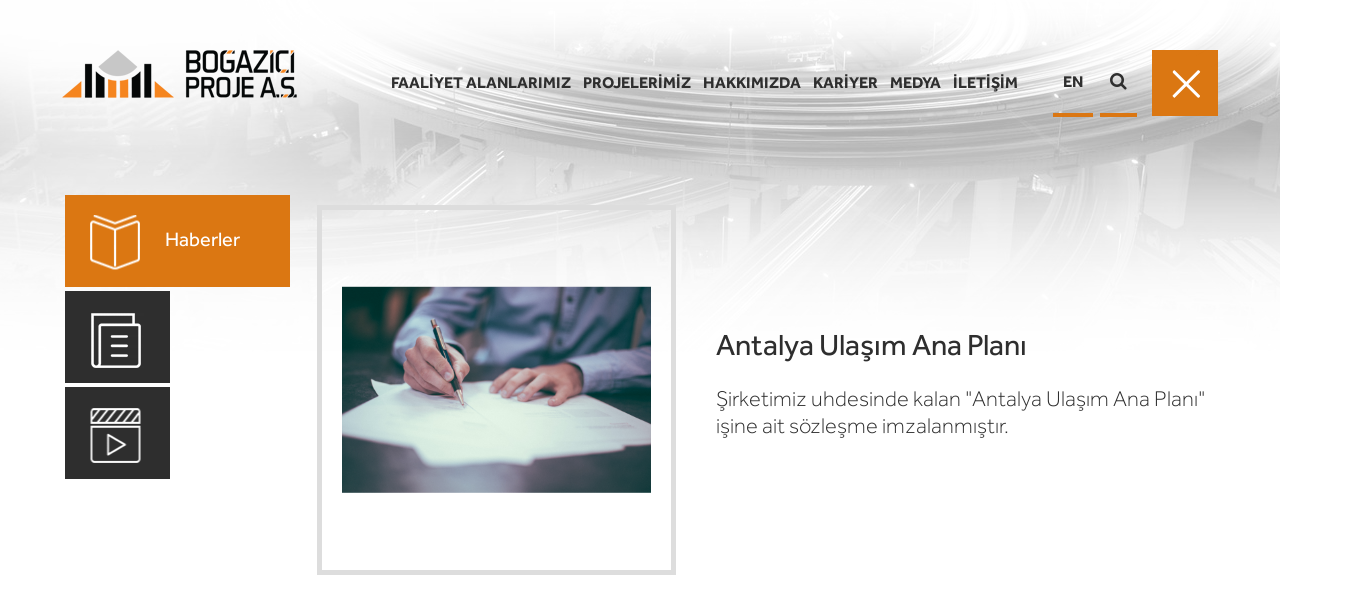

--- FILE ---
content_type: text/html; charset=UTF-8
request_url: https://www.bogaziciproje.com.tr/haberler/antalya-ulasim-ana-plani
body_size: 4773
content:
<!DOCTYPE html>
<html lang="tr">
<head>
    <meta charset="UTF-8">
    <meta name="viewport" content="width=device-width, initial-scale=1, maximum-scale=1, minimum-scale=1, user-scalable=no">
    <meta name="csrf-token" content="fFvcIHUMuWAELbQQIURd4FBCRwECdBqIMcBhJGvN">

    
    

            <!-- Global site tag (gtag.js) - Google Analytics -->
<script async src="https://www.googletagmanager.com/gtag/js?id=UA-143769296-1"></script>
<script>
  window.dataLayer = window.dataLayer || [];
  function gtag(){dataLayer.push(arguments);}
  gtag('js', new Date());

  gtag('config', 'UA-143769296-1');
</script>
            <title>Antalya Ulaşım Ana Planı</title>
                <meta name="description" content="Antalya Ulaşım Ana Planı"/>
            <meta name="keywords" content="Antalya Ulaşım Ana Planı"/>
            
            <meta name="robots" content="index, follow">
            <link rel="canonical" href="https://www.bogaziciproje.com.tr/haberler/antalya-ulasim-ana-plani" />
            <meta name="image" content="https://www.bogaziciproje.com.tr/uploads/haberler/sozlesme_w540_op_op.jpg">
            <meta name="og:title" content="Antalya Ulaşım Ana Planı">
            <meta name="og:image" content="https://www.bogaziciproje.com.tr/uploads/haberler/sozlesme_w540_op_op_op.jpg">
            <meta name="og:url" content="https://www.bogaziciproje.com.tr/haberler/antalya-ulasim-ana-plani">
            <meta name="og:site_name" content="BOGAZİÇİ">
            <meta name="og:locale" content="tr_TR">
            <meta name="og:type" content="website">
            <link hreflang="tr" rel="alternate" href="https://www.bogaziciproje.com.tr/haberler/antalya-ulasim-ana-plani"/>
            <link hreflang="en" rel="alternate" href="https://www.bogaziciproje.com.tr/en/news/antalya-transportation-master-plan"/>
        <link rel="shortcut icon" type="text/css" href="https://www.bogaziciproje.com.tr/images/favicon.png"/>

    <link rel="stylesheet" href="https://www.bogaziciproje.com.tr/css/bootstrap.min.css" />
    <link rel="stylesheet" type="text/css" href="https://www.bogaziciproje.com.tr/css/owl.carousel.css" />
    <link rel="stylesheet" href="https://www.bogaziciproje.com.tr/css/animate.css?d=1" />
    <link rel="stylesheet" href="https://www.bogaziciproje.com.tr/js/jquery.fullPage.css?d=1" />
    <link rel="stylesheet" href="https://www.bogaziciproje.com.tr/css/font-awesome.css?d=1" />
    <link rel="stylesheet" href="https://www.bogaziciproje.com.tr/js/validations/css/validationEngine.jquery.css?d=1" />
    <link rel="stylesheet" href="https://www.bogaziciproje.com.tr/css/jquery.fancybox.min.css?d=1" />
    <link rel="stylesheet" href="https://www.bogaziciproje.com.tr/css/style-dist.css?v=5" />

    <style>
        .grecaptcha-badge {display: none;}
    </style>

</head>
<body class="">
<!-- Google Tag Manager (noscript) -->
<noscript><iframe src="https://www.googletagmanager.com/ns.html?id=GTM-KK4Z7FN"
                  height="0" width="0" style="display:none;visibility:hidden"></iframe></noscript>
<!-- End Google Tag Manager (noscript) -->
<div class="search-box2">
    <div class="close">
        <a href="javascript:void(0);"></a>
    </div>
    <div class="se">
        <form action="https://www.bogaziciproje.com.tr/ara" method="GET" autocomplete="off">
            <h5>NE ARAMIŞTINIZ?</h5>
            <div class="col-md-12 col-sm-12 col-xs-12 pa">
                <div class="form-group">
                    <input type="text" name="q" id="q" class="form-control">
                </div>
                <div class="submitbutton form-group">
                    <button type="submit" name="ara" id="arama" class="btn btn-default" value="ARA">
                        <i class="fa fa-search fa-lg"></i>
                    </button>
                </div>
            </div>
        </form>
    </div>
</div>
<div id="panel">
    <div class="mobile-menu">
        <div class="inner">
            <div class="mob-lang">
                                    <a href="https://www.bogaziciproje.com.tr/en/news/antalya-transportation-master-plan">EN</a>
                            </div>
            <nav>
                <ul>
                    <li>
                <a href="javascript:void(0);" title="FAALİYET ALANLARIMIZ">
                        FAALİYET ALANLARIMIZ
        </a>
                    <ul class="submenu">
                                    <li>
                <a href="https://www.bogaziciproje.com.tr/faaliyet-alani/ulasim-planlamasi" title="Ulaşım Planlaması">
            <i class="fa fa-chevron-right" aria-hidden="true"></i>            Ulaşım Planlaması
        </a>
            </li>
        <li>
                <a href="https://www.bogaziciproje.com.tr/faaliyet-alani/rayli-sistem-muhendisligi" title="Raylı Sistem Mühendisliği">
            <i class="fa fa-chevron-right" aria-hidden="true"></i>            Raylı Sistem Mühendisliği
        </a>
            </li>
        <li>
                <a href="https://www.bogaziciproje.com.tr/faaliyet-alani/ulastirma-ve-trafik-muhendisligi" title="Ulaştırma ve Trafik Mühendisliği">
            <i class="fa fa-chevron-right" aria-hidden="true"></i>            Ulaştırma ve Trafik Mühendisliği
        </a>
            </li>
        <li>
                <a href="https://www.bogaziciproje.com.tr/faaliyet-alani/karayolu-ve-sanat-yapilari-muhendisligi" title="Karayolu ve Sanat Yapıları Mühendisliği">
            <i class="fa fa-chevron-right" aria-hidden="true"></i>            Karayolu ve Sanat Yapıları Mühendisliği
        </a>
            </li>
        <li>
                <a href="https://www.bogaziciproje.com.tr/faaliyet-alani/musavirlik-hizmetleri" title="Müşavirlik Hizmetleri">
            <i class="fa fa-chevron-right" aria-hidden="true"></i>            Müşavirlik Hizmetleri
        </a>
            </li>

                            </ul>
            </li>
        <li>
                <a href="https://www.bogaziciproje.com.tr/projelerimiz" title="PROJELERİMİZ">
                        PROJELERİMİZ
        </a>
            </li>
        <li>
                <a href="https://www.bogaziciproje.com.tr/hakkimizda" title="HAKKIMIZDA">
                        HAKKIMIZDA
        </a>
            </li>
        <li>
                <a href="https://www.bogaziciproje.com.tr/insan-kaynaklari" title="KARİYER">
                        KARİYER
        </a>
            </li>
        <li>
                <a href="https://www.bogaziciproje.com.tr/haberler" title="MEDYA">
                        MEDYA
        </a>
            </li>
        <li>
                <a href="https://www.bogaziciproje.com.tr/iletisim" title="İLETİŞİM">
                        İLETİŞİM
        </a>
            </li>

                </ul>
            </nav>
        </div>
    </div>
</div>
<header class="site-head animated fadeIn head">
    <div class="container-fluid">
        <div class="all">
            <div class="logo">
                <a href="/">
                    <img src="https://www.bogaziciproje.com.tr/images/logo.png" alt="Boğaziçi Proje A.Ş" title="Boğaziçi Proje A.Ş">
                </a>
            </div>
            <div class="mobile-menu">
                <div class="menu-btn">
                    <button type="button" class="navbar-toggle open" onclick="javascript: mobileMenuClose(this)">
                        <span class="icon-bar"></span>
                        <span class="icon-bar"></span>
                        <span class="icon-bar"></span>
                    </button>
                </div>
            </div>
            <div class="menu">
                <div class="menu-btn">
                    <button type="button" class="navbar-toggle open" onclick="javascript: mobileMenuClose2(this)">
                        <span class="icon-bar"></span>
                        <span class="icon-bar"></span>
                        <span class="icon-bar"></span>
                    </button>
                </div>
                <div class="list animated bounceInRight">
                    <div class="search">
                        <a class="arama" href="javascript:void(0);">
                            <i class="fa fa-search" aria-hidden="true"></i>
                        </a>
                    </div>
                    <div class="lang">
                                                    <a href="https://www.bogaziciproje.com.tr/en/news/antalya-transportation-master-plan">EN</a>
                                            </div>
                    <ul>
                        <li>
                <a href="javascript:void(0);" title="FAALİYET ALANLARIMIZ">
                        FAALİYET ALANLARIMIZ
        </a>
                    <ul class="submenu">
                                                                                    <li><a href="https://www.bogaziciproje.com.tr/faaliyet-alani/ulasim-planlamasi">
                                <i class="fa fa-chevron-right" aria-hidden="true"></i>
                                Ulaşım Planlaması
                            </a></li>
                                                                    <li><a href="https://www.bogaziciproje.com.tr/faaliyet-alani/rayli-sistem-muhendisligi">
                                <i class="fa fa-chevron-right" aria-hidden="true"></i>
                                Raylı Sistem Mühendisliği
                            </a></li>
                                                                    <li><a href="https://www.bogaziciproje.com.tr/faaliyet-alani/ulastirma-ve-trafik-muhendisligi">
                                <i class="fa fa-chevron-right" aria-hidden="true"></i>
                                Ulaştırma ve Trafik Mühendisliği
                            </a></li>
                                                                    <li><a href="https://www.bogaziciproje.com.tr/faaliyet-alani/karayolu-ve-sanat-yapilari-muhendisligi">
                                <i class="fa fa-chevron-right" aria-hidden="true"></i>
                                Karayolu ve Sanat Yapıları Mühendisliği
                            </a></li>
                                                                    <li><a href="https://www.bogaziciproje.com.tr/faaliyet-alani/musavirlik-hizmetleri">
                                <i class="fa fa-chevron-right" aria-hidden="true"></i>
                                Müşavirlik Hizmetleri
                            </a></li>
                                                                                                </ul>
            </li>
        <li>
                <a href="https://www.bogaziciproje.com.tr/projelerimiz" title="PROJELERİMİZ">
                        PROJELERİMİZ
        </a>
            </li>
        <li>
                <a href="https://www.bogaziciproje.com.tr/hakkimizda" title="HAKKIMIZDA">
                        HAKKIMIZDA
        </a>
            </li>
        <li>
                <a href="https://www.bogaziciproje.com.tr/insan-kaynaklari" title="KARİYER">
                        KARİYER
        </a>
            </li>
        <li>
                <a href="https://www.bogaziciproje.com.tr/haberler" title="MEDYA">
                        MEDYA
        </a>
            </li>
        <li>
                <a href="https://www.bogaziciproje.com.tr/iletisim" title="İLETİŞİM">
                        İLETİŞİM
        </a>
            </li>

                    </ul>
                </div>
            </div>
        </div>
    </div>
</header><div class="page">
    <div class="container-fluid">
        <div class="pages projeler">
            <div class="all">
                <div class="banner"></div>
                <div class="breadcrumb" itemscope="" itemtype="http://data-vocabulary.org/Breadcrumb">
                    <ul>
                                                                                    <li class="lower ">
                                    <a itemprop="url" href="/">
                                        <span itemprop="title" lang="tr">Ana Sayfa</span>
                                    </a>
                                    <i>/</i>
                                </li>
                                                            <li class="lower ">
                                    <a itemprop="url" href="https://www.bogaziciproje.com.tr/haberler">
                                        <span itemprop="title" lang="tr">Haberler</span>
                                    </a>
                                    <i>/</i>
                                </li>
                                                            <li class="lower  active ">
                                    <a itemprop="url" href="https://www.bogaziciproje.com.tr/haberler/antalya-ulasim-ana-plani">
                                        <span itemprop="title" lang="tr">Antalya Ulaşım Ana Planı</span>
                                    </a>
                                    <i>/</i>
                                </li>
                                                                        </ul>
                </div>
                <div class="page-content">
                    <div class="col-md-2 col-xs-12 col-sm-12 pa">
                        <div class="news-cat">
                            <div class="images">
                                <div class="cat-right">
                                    <ul>
                                                                                    <li class="active">
                                                <a href="/haberler" title="Haberler">
                                                    <div class="image">
                                                        <img src="https://www.bogaziciproje.com.tr/uploads/medya/haberler/haberler-ico_op.png" class="resimatt" alt="Haberler">
                                                    </div>
                                                    <span><i>Haberler</i></span>
                                                </a>
                                            </li>
                                                                                    <li class="">
                                                <a href="/katalog" title="Katalog">
                                                    <div class="image">
                                                        <img src="https://www.bogaziciproje.com.tr/uploads/medya/katalog/katalog-ico_op.png" class="resimatt" alt="Katalog">
                                                    </div>
                                                    <span><i>Katalog</i></span>
                                                </a>
                                            </li>
                                                                                    <li class="">
                                                <a href="/video-tanitim" title="Video Tanıtım">
                                                    <div class="image">
                                                        <img src="https://www.bogaziciproje.com.tr/uploads/medya/video_tanitim/video-ico_op.png" class="resimatt" alt="Video Tanıtım">
                                                    </div>
                                                    <span><i>Video<br>Tanıtım</i></span>
                                                </a>
                                            </li>
                                                                            </ul>
                                </div>
                            </div>
                        </div>
                    </div>
                    <div class="col-md-10 col-xs-12 col-sm-12 pr nws">
                        <div class="detail-news animated fadeIn">
                            <div class="top">
                                <div class="col-md-5 col-xs-12 col-sm-12 pl newsleft">
                                    <div class="image">
                                        <img src="https://www.bogaziciproje.com.tr/uploads/haberler/sozlesme_op.jpg" class="resimatt" alt="Haber Detay">
                                    </div>
                                </div>
                                <div class="col-md-7 col-xs-12 col-sm-12 pr newsright">
                                    <div class="text">
                                        <h1>Antalya Ulaşım Ana Planı</h1>
                                        <p>Şirketimiz uhdesinde kalan "Antalya Ulaşım Ana Planı" işine ait sözleşme imzalanmıştır.</p>
                                    </div>
                                </div>
                            </div>
                            <div class="content">
                                
                                <div class="gallery">
                                                                                                                                                </div>
                            </div>
                        </div>
                    </div>

                </div>
            </div>
        </div>
    </div>
</div>
<div class="ebulten">
    <div class="container-fluid">
        <div class="all">
            <div class="hm">
                <div class="col-md-8 pl">
                    <div class="text">E-Bültene katılın ! Sektördeki tüm yeniliklerden ilk sizin haberiniz olsun.</div>
                </div>
                <div class="col-md-4 pa">
                    <form method="POST" action="https://www.bogaziciproje.com.tr/e-bulletin" accept-charset="UTF-8" class="e-bulletin kontrol" id="kontrol"><input name="_token" type="hidden" value="fFvcIHUMuWAELbQQIURd4FBCRwECdBqIMcBhJGvN">
                        <input type="text" name="e-bulletin-email" class="validate[required, custom[email]]" placeholder="E-posta adresinizi giriniz" autocomplete="off">
                        <div class="submit-btn">
                            <input id="EBulletIn" class="g-recaptcha"
                                   data-sitekey="6LcP03cUAAAAABvtAddzLdiPZqPk1Wx5CWvfQZJG"
                                   data-callback="bulletinSubmit" type="submit">
                        </div>
                    </form>
                </div>
            </div>
        </div>
    </div>
</div>

<footer>
    <div class="footer-menu">
        <div class="container-fluid">
            <div class="col-md-6 col-xs-12 col-sm-12 pa">
                <div class="social">
                    <ul>
                                                                            <li class="linkedin">
                                <a href="https://linkedin.com/company/bogaziciproje" target="_blank" title="Linkedin">
                                    <i class="fa fa-linkedin"></i>
                                </a>
                            </li>
                                                                                                    <li class="facebook">
                                <a href="https://www.youtube.com/channel/UCCagm3nu1wQweUqKFTgUyqQ" target="_blank" title="Youtube">
                                    <i class="fa fa-youtube"></i>
                                </a>
                            </li>
                                                                    </ul>
                </div>
                <div class="copy">
                    <b>Copyright © 2026 Boğaziçi Proje</b>
                    Tüm Hakları Saklıdır
                </div>
            </div>
            <div class="col-md-6 col-xs-12 col-sm-12 pr">
                <div class="imza">
                    <a target="_blank" title="Web Tasarım"
                       href="https://www.mediaclick.com.tr/">Web Tasarım</a>
                    <a target="_blank" title="MediaClick" href="https://www.mediaclick.com.tr/">MediaClick</a>
                </div>
            </div>
        </div>
    </div>
</footer>
<script src="https://ajax.googleapis.com/ajax/libs/jquery/1.11.3/jquery.min.js"></script>
<script src="https://www.bogaziciproje.com.tr/js/bootstrap.js?d=2"></script>
<script type="text/javascript" src="https://www.bogaziciproje.com.tr/js/owl.carousel.min.js" defer></script>
<script type="text/javascript" src="https://www.bogaziciproje.com.tr/js/revolution.min.js" defer></script>
<script type="text/javascript" src="https://www.bogaziciproje.com.tr/js/slick.min.js"></script>
<script type="text/javascript" src="https://www.bogaziciproje.com.tr/js/scrolloverflow.js?d=1" defer></script>
<script type="text/javascript" src="https://www.bogaziciproje.com.tr/js/jquery.fullPage.js?d=1"></script>
<script src="https://www.bogaziciproje.com.tr/js/validations/js/languages/jquery.validationEngine-tr.js?d=1"
        type="text/javascript" defer></script>
<script src="https://www.bogaziciproje.com.tr/js/validations/js/jquery.validationEngine.js?d=1" type="text/javascript" defer></script>
<script src="https://www.bogaziciproje.com.tr/js/inputmask.js?d=1" type="text/javascript" defer></script>
<script src="https://www.bogaziciproje.com.tr/js/jquery.inputmask.js?d=1" type="text/javascript" defer></script>
<script src="https://www.bogaziciproje.com.tr/js/jquery.fancybox.min.js?d=1" defer></script>
<script src="https://www.bogaziciproje.com.tr/js/bootstrap-filestyle.js?d=1" defer></script>
<script src="https://www.bogaziciproje.com.tr/js/bootstrap-multiselect.js?d=2" defer></script>
<script src="https://www.bogaziciproje.com.tr/js/prettify.js?d=1" defer></script>
<script src="https://www.bogaziciproje.com.tr/js/icheck.min.js?d=1" defer></script>
<script src="https://www.bogaziciproje.com.tr/js/1parallax.min.js?d=1" defer></script>
<script src="https://www.bogaziciproje.com.tr/js/jquery.prettySocial.min.js?d=1" defer></script>
<script src="https://www.bogaziciproje.com.tr/js/jquery.mask.js?d=1" defer></script>
<script src="https://www.bogaziciproje.com.tr/js/jquery.youtubebackground.js?d=1" defer></script>
<script src="https://www.google.com/recaptcha/api.js?hl=tr" async defer></script>
<script type="text/javascript" src="https://www.bogaziciproje.com.tr/js/bogazici-dist.js"></script>
<script>
    $(document).ready(function () {
        var actab = $('#panel .mobile-menu .inner nav ul li a');
        actab.click(function () {
            if ($(this).parent().hasClass('open')) {
                $(this).next().slideUp();
                $(this).parent().removeClass('open');
                $(this).prev().removeClass('open');
            } else {
                actab.next().slideUp();
                actab.parent().removeClass('open');
                actab.prev().removeClass('open');
                $(this).parent().addClass('open');
                $(this).prev().addClass('open');
                $(this).next().slideDown();
            }
        });
    });
</script>
<script>
    jQuery(function ($) {
        $('#module-video').YTPlayer({
            fitToBackground: false,
            videoId: 'jKCyFB5LmPo',
            pauseOnScroll: true,
            playerVars: {
                modestbranding: 0,
                autoplay: 1,
                controls: 0,
                showinfo: 0,
                branding: 0,
                rel: 0,
                autohide: 0
            }
        });

        $('#background-video').YTPlayer({
            fitToBackground: true,
            videoId: 'Fk9EBOOAYiU',
            pauseOnScroll: true,
            callback: function () {
                videoCallbackEvents();
            }
        });

        var videoCallbackEvents = function () {
            var player = $('#background-video').data('ytPlayer').player;

            player.addEventListener('onStateChange', function (event) {
                console.log("Player State Change", event);
                // OnStateChange Data
                if (event.data === 0) {
                }
                else if (event.data === 2) {
                }
            });
        }
    });

</script>

<script>
    $(document).ready(function () {
        if ($('ul.error-list li').length) {
            $('html, body').animate({"scrollTop": $("ul.error-list").offset().top}, 500);
        }
    });

</script></body>
    <script type="text/javascript">


        $('.kontrol').validationEngine();
        $('.e-bulletin').validationEngine();

        $('form.kontrol').each(function (ind, el) {
            $(el).submit(function (e) {
                if ($(this).hasClass('ok-to-send')) {
                    return true;
                } else {
                    e.preventDefault();
                    var form_el = $(this);
                    var validate = form_el.validationEngine('validate');
                    if (!validate) {
                        return false;
                    }
                    if(form_el.data('widget_id')){
                        grecaptcha.reset(form_el.data('widget_id'));
                    }
                    var el = $('*[type=submit]:first', this);
                    var key = $(el).data('sitekey');
                    var callback = $(el).data('callback');
                    var widget_id = grecaptcha.render($(el)[0], {
                        'sitekey': key,
                        'callback': callback
                    });
                    form_el.data('widget_id',widget_id);
                    grecaptcha.execute(widget_id);
                    return false;
                }
            });
        });

        var CaptchaCallback = function () {
        };


        function bulletinSubmit(token) {

            var form = $('form.e-bulletin');
            var data = form.serialize();

            $(".e-bulten").addClass('animating').children('.e-bulten-body').slideUp(200);
            $(".e-bulten-sonuc > *").not(".e-bulten-loading").slideUp(200);
            $(".e-bulten-sonuc > .e-bulten-loading").slideDown(200);

            $.ajax({
                method: "POST",
                url: form.attr('action'),
                data: data,
                cache: false
            }).fail(function (msg, error, statusCode) {
                var widget_id = form.data('widget_id');
                grecaptcha.reset(widget_id);
                var message = '';
                if (msg.status == 422) {
                    var data = JSON.parse(msg.responseText);
                    for (var i in data) {
                        message += '<li><span class="fa fa-hand-o-right"></span> ' + data[i] + '</li>';
                    }
                }
                $(".e-bulten-sonuc > .fail > .fail-body > ul.errors").html(message);
                $(".e-bulten > .e-bulten-body").slideDown(200, function () {
                    $(".e-bulten").removeClass('animating');
                });
                $(".e-bulten-sonuc > .fail").slideDown(200);
                $(".e-bulten-sonuc > .e-bulten-loading").slideUp(200);
            }).done(function (data) {
                                    window.location.href = '/ebulten/iletisim/tesekkurler';
                            });
        }

    </script>
</html>


--- FILE ---
content_type: text/css
request_url: https://www.bogaziciproje.com.tr/css/style-dist.css?v=5
body_size: 154576
content:
@charset "UTF-8";@font-face{font-family:'effraregulars';src:url("../fonts/effra-regular_0.woff2") format("woff2"), url("../fonts/effra-regular_0.woff") format("woff");font-weight:normal;font-style:normal}@font-face{font-family:'effra_lightregulars';src:url("../fonts/effralight-regular_0.woff2") format("woff2"), url("../fonts/effralight-regular_0.woff") format("woff");font-weight:normal;font-style:normal}@font-face{font-family:'Effra-Regular';src:url("../fonts/Effra-Regular.eot");src:url("../fonts/Effra-Regular.eot?#iefix") format("embedded-opentype"), url("../fonts/Effra-Regular.woff") format("woff"), url("../fonts/Effra-Regular.ttf") format("truetype");font-weight:normal;font-style:normal}@font-face{font-family:'Effra-Bold';src:url("../fonts/Effra-Bold.eot");src:url("../fonts/Effra-Bold.eot?#iefix") format("embedded-opentype"), url("../fonts/Effra-Bold.woff") format("woff"), url("../fonts/Effra-Bold.ttf") format("truetype");font-weight:bold;font-style:normal}@font-face{font-family:'EffraMedium';src:url("../fonts/EffraMedium-Regular.eot");src:url("../fonts/EffraMedium-Regular.eot?#iefix") format("embedded-opentype"), url("../fonts/EffraMedium-Regular.woff") format("woff"), url("../fonts/EffraMedium-Regular.ttf") format("truetype");font-weight:500;font-style:normal}@font-face{font-family:'EffraLight';src:url("../fonts/EffraLight-Regular.eot");src:url("../fonts/EffraLight-Regular.eot?#iefix") format("embedded-opentype"), url("../fonts/EffraLight-Regular.woff") format("woff"), url("../fonts/EffraLight-Regular.ttf") format("truetype");font-weight:300;font-style:normal}@font-face{font-family:'Effra';src:url("../fonts/hinted-Effra-Regular.eot");src:url("../fonts/hinted-Effra-Regular.eot?#iefix") format("embedded-opentype"), url("../fonts/hinted-Effra-Regular.woff2") format("woff2"), url("../fonts/hinted-Effra-Regular.woff") format("woff"), url("../fonts/hinted-Effra-Regular.ttf") format("truetype"), url("../fonts/hinted-Effra-Regular.svg#Effra-Regular") format("svg");font-weight:normal;font-style:normal}@font-face{font-family:'Effra-Bolds';src:url("../fonts/hinted-Effra-Bold.eot");font-weight:bold;font-style:normal}@font-face{font-family:'Effra-Bolds';src:local("Effra Bold"), local("Effra-Bold"), url([data-uri]) format("woff2"), url("../fonts/hinted-Effra-Bold.ttf") format("truetype"), url("../fonts/hinted-Effra-Bold.svg#Effra-Bold") format("svg");font-weight:bold;font-style:normal}@font-face{font-family:'EffraMedium-Regular';src:url("../fonts/hinted-EffraMedium-Regular.eot");font-weight:500;font-style:normal}@font-face{font-family:'EffraMedium-Regular';src:local("Effra Medium"), local("EffraMedium-Regular"), url([data-uri]) format("woff2"), url([data-uri]) format("woff"), url("../fonts/hinted-EffraMedium-Regular.ttf") format("truetype"), url("../fonts/hinted-EffraMedium-Regular.svg#EffraMedium-Regular") format("svg");font-weight:500;font-style:normal}@font-face{font-family:'EffraLight2';src:url("../fonts/hinted-EffraLight-Regular.eot");font-weight:300;font-style:normal}@font-face{font-family:'EffraLight2';src:local("Effra Light"), local("EffraLight-Regular"), url("../fonts/hinted-EffraLight-Regular.ttf") format("truetype"), url("../fonts/hinted-EffraLight-Regular.svg#EffraLight-Regular") format("svg");font-weight:300;font-style:normal}@font-face{font-family:'Gotham Narrow';src:url("../fonts/GothamNarrow-Bold.eot");src:url("../fonts/GothamNarrow-Bold.eot?#iefix") format("embedded-opentype"), url("../fonts/GothamNarrow-Bold.woff2") format("woff2"), url("../fonts/GothamNarrow-Bold.woff") format("woff"), url("../fonts/GothamNarrow-Bold.ttf") format("truetype");font-weight:bold;font-style:normal}@font-face{font-family:'Gotham Narrow Book';src:url("../fonts/GothamNarrow-Book.eot");src:url("../fonts/GothamNarrow-Book.eot?#iefix") format("embedded-opentype"), url("../fonts/GothamNarrow-Book.woff2") format("woff2"), url("../fonts/GothamNarrow-Book.woff") format("woff"), url("../fonts/GothamNarrow-Book.ttf") format("truetype");font-weight:normal;font-style:normal}html{height:100%}body{position:relative;height:100%;font-family:effraregulars;overflow-x:hidden}body.fp-viewing-0 header{background:url(../images/bg-header.png) left top -20px repeat-x;padding:55px 0 40px 0}body.hg .boxgrup2 .box2 .left-all .more{display:none}ul{padding:0}ul li{list-style-type:none}a:focus{outline:none}.kariyer .modal-content{float:left;width:100%}.grecaptcha-badge{margin-right:-80px}button{outline:0}a{text-decoration:none!important;outline:0}.anasayfa header{background:url(../images/bg-header.png) top -40px right repeat-x!important}.anasayfa .list{display:none}.t1 h2{margin-top:30px;font:25px Effra-Bold;color:#db7712}.fp-viewing-3-0 header{-webkit-transition:0.3s;-o-transition:0.3s;transition:0.3s;background:#fff;height:85px;border-bottom:5px solid #f4f4f4;top:0;padding:25px 0 0 0}.fp-viewing-3-0 header .logo a img{-webkit-transition:0.3s;-o-transition:0.3s;transition:0.3s;max-width:150px}.fp-viewing-3-0 header .menu{-webkit-transition:0.3s;-o-transition:0.3s;transition:0.3s;margin-top:-16px}span.group-span-filestyle.input-group-btn{background:#db7712}.buttonText{color:#fff;outline:0;font:22px Effra-Bold}header{-webkit-transition:0.3s;-o-transition:0.3s;transition:0.3s;background:url(../images/bg-header.png) left top -50px repeat-x;position:fixed;width:100%;left:0;z-index:999;padding:50px 0 15px 0}header.fix-bg{padding:10px 0 0 0;background:#fff;-webkit-box-shadow:0 0 12px #000;box-shadow:0 0 12px #000;z-index:9999}header.fix-bg .submenu{padding:0!important}header.fix-bg .all .menu ul{padding:20px 20px 16px 20px}header.fix-bg .logo{margin:7px 0 0 0}header.bog-hidden{-webkit-transition:0.3s;-o-transition:0.3s;transition:0.3s;margin-top:-200px}header .all{padding:0 47px;float:left;width:100%}header .all .logo{float:left;width:22%}header .all .logo img{-webkit-transition:0.3s;-o-transition:0.3s;transition:0.3s}header .all .menu-btn{float:right}header .all .menu{-webkit-transition:0.3s;-o-transition:0.3s;transition:0.3s;float:right;width:78%;overflow:hidden}header .all .menu .list{float:right;position:relative}header .all .menu ul{float:right;margin:0;padding:23px}header .all .menu ul li{float:left;margin:0 20px 0 0}header .all .menu ul li.active a:before,header .all .menu ul li:hover a:before{-webkit-transition:0.3s;-o-transition:0.3s;transition:0.3s;left:0;right:0}header .all .menu ul li.active a,header .all .menu ul li:hover a{-webkit-transition:0.3s;-o-transition:0.3s;transition:0.3s;color:#db7712}header .all .menu ul li a:before{-webkit-transition:0.3s;-o-transition:0.3s;transition:0.3s;content:"";background:#db7712;left:50%;right:51%;height:4px;position:absolute;bottom:0}header .all .menu ul li a{-webkit-transition:0.3s;-o-transition:0.3s;transition:0.3s;color:#2e2e2e;font:16px Effra-Bold;display:block;position:relative;padding-bottom:21px}header .all .menu ul li .menu-gorsel{height:191px}header .all .menu ul li .menu-gorsel img{max-width:100%}header .all .menu ul li .menu-gorsel .resim-att{width:100%;height:100%;position:relative;float:left;padding:0;text-align:center}header .all .menu ul li .menu-gorsel .resim-att .resim-att-pre{width:100%;height:100%;position:relative}header .all .menu ul li .menu-gorsel .resim-att .resim-att-pre .resim-thumb{width:100%;height:100%;display:block;position:absolute;top:0;left:0;margin:0 auto;overflow:hidden;max-width:100%;max-height:100%}header .all .menu ul li .menu-gorsel .resim-att .resim-att-pre .resim-thumb .resim-centered{width:100%;height:100%;position:absolute;top:0;left:0;-webkit-transform:translate(50%, 50%);-moz-transform:translate(50%, 50%);-ms-transform:translate(50%, 50%);-o-transform:translate(50%, 50%);transform:translate(50%, 50%)}header .all .menu ul li .menu-gorsel .resim-thumb .resim-centered img{position:absolute;top:0;left:0;width:auto;-webkit-transform:translate(-50%, -50%);-moz-transform:translate(-50%, -50%);-ms-transform:translate(-50%, -50%);-o-transform:translate(-50%, -50%);transform:translate(-50%, -50%)}header .all .menu ul li ul.submenu{display:none;position:absolute;padding:0;overflow:hidden;max-width:340px;background:#2e2e2e}header .all .menu ul li ul.submenu li{float:left;width:100%;border-bottom:1px solid #3c3c3c}header .all .menu ul li ul.submenu li:last-child{border:none}header .all .menu ul li ul.submenu li:hover a:before{display:none}header .all .menu ul li ul.submenu li a{-webkit-transition:0.4s;-o-transition:0.4s;transition:0.4s;font:16px effraregulars;color:#fff;padding:12px 30px;line-height:22px}header .all .menu ul li ul.submenu li a:hover{-webkit-transition:0.4s;-o-transition:0.4s;transition:0.4s;background:#e9851f;padding-left:45px}header .all .menu ul li ul.submenu li a:hover>i{-webkit-transition:0.4s;-o-transition:0.4s;transition:0.4s;left:10px}header .all .menu ul li ul.submenu li a:before{display:none}header .all .menu ul li ul.submenu li a i{-webkit-transition:0.4s;-o-transition:0.4s;transition:0.4s;width:30px;height:30px;background:#db7712;padding:9px 11px;font-size:13px;position:absolute;left:-30px;top:21%}header .all .menu .lang{float:right;margin-right:7px}header .all .menu .lang a:before{-webkit-transition:0.3s;-o-transition:0.3s;transition:0.3s;z-index:-1;content:"";width:100%;height:4px;background:#db7712;position:absolute;bottom:-4px;left:0}header .all .menu .lang a:hover:before{-webkit-transition:0.3s;-o-transition:0.3s;transition:0.3s;height:50px}header .all .menu .lang a{-webkit-transition:0.3s;-o-transition:0.3s;transition:0.3s;position:relative;color:#2e2e2e;font:16px Effra-Bold;display:block;padding:22px 10px}header .all .menu .lang a:hover{-webkit-transition:0.3s;-o-transition:0.3s;transition:0.3s;color:#fff}header .all .menu .search{float:right}header .all .menu .search a:before{-webkit-transition:0.3s;-o-transition:0.3s;transition:0.3s;z-index:-1;content:"";width:100%;height:4px;background:#db7712;position:absolute;bottom:-4px;left:0}header .all .menu .search a:hover:before{-webkit-transition:0.3s;-o-transition:0.3s;transition:0.3s;height:50px}header .all .menu .search a{-webkit-transition:0.3s;-o-transition:0.3s;transition:0.3s;color:#2e2e2e;font:16px Effra-Bold;display:block;padding:22px 10px;position:relative}header .all .menu .search a:hover i{-webkit-transition:0.3s;-o-transition:0.3s;transition:0.3s;color:#fff}header .all .menu .search a i{-webkit-transition:0.3s;-o-transition:0.3s;transition:0.3s;font-size:18px}header .mobile-menu{display:none}header .mobile-menu .menu-btn{position:relative;z-index:99;overflow:hidden;margin:-13px 0}header .mobile-menu .menu-btn i{font:15px Effra-Bold;color:#2e2e2e;padding:23px 0;display:block;float:left;margin-top:0}header .mobile-menu .menu-btn .navbar-toggle.open{padding:23px 12px!important}header .mobile-menu .menu-btn .navbar-toggle.open .icon-bar+.icon-bar{margin-top:7px}header .mobile-menu .menu-btn .navbar-toggle.open .icon-bar{width:37px!important}header .mobile-menu .menu-btn .navbar-toggle.open .icon-bar:first-child{-webkit-transform:rotate(-45deg) translateY(4.5px) translateX(-7.5px);-moz-transform:rotate(-45deg) translateY(4.5px) translateX(-7.5px);-ms-transform:rotate(-45deg) translateY(4.5px) translateX(-7.5px);-o-transform:rotate(-45deg) translateY(4.5px) translateX(-7.5px);transform:rotate(-45deg) translateY(-0.5px) translateX(-2.5px)}header .mobile-menu .menu-btn .navbar-toggle.open .icon-bar:nth-child(2){display:none}header .mobile-menu .menu-btn .navbar-toggle.open .icon-bar:nth-child(3){-webkit-transform:rotate(45deg) translateY(-4.5px) translateX(-7.5px);-moz-transform:rotate(45deg) translateY(-4.5px) translateX(-7.5px);-ms-transform:rotate(45deg) translateY(-4.5px) translateX(-7.5px);-o-transform:rotate(45deg) translateY(-4.5px) translateX(-7.5px);transform:rotate(45deg) translateY(-4.5px) translateX(-7.5px)}header .mobile-menu .menu-btn .navbar-toggle{display:block!important;margin:0 0 0 15px!important;background-color:#db7712;border-radius:inherit;height:55px;width:58px}header .mobile-menu .menu-btn .navbar-toggle .icon-bar+.icon-bar{margin-top:5px}header .mobile-menu .menu-btn .navbar-toggle .icon-bar{-webkit-transition:0.3s;-o-transition:0.3s;transition:0.3s;background:#ffffff;text-align:center;display:block;margin:0 auto}header .menu-btn{position:relative;z-index:99;overflow:hidden}header .menu-btn i{font:15px Effra-Bold;color:#2e2e2e;padding:23px 0;display:block;float:left;margin-top:0}header .menu-btn .navbar-toggle.open{padding:30px 17px}header .menu-btn .navbar-toggle.open .icon-bar+.icon-bar{margin-top:7px}header .menu-btn .navbar-toggle.open .icon-bar{width:37px!important}header .menu-btn .navbar-toggle.open .icon-bar:first-child{-webkit-transform:rotate(-45deg) translateY(4.5px) translateX(-7.5px);-moz-transform:rotate(-45deg) translateY(4.5px) translateX(-7.5px);-ms-transform:rotate(-45deg) translateY(4.5px) translateX(-7.5px);-o-transform:rotate(-45deg) translateY(4.5px) translateX(-7.5px);transform:rotate(-45deg) translateY(-0.5px) translateX(-2.5px)}header .menu-btn .navbar-toggle.open .icon-bar:nth-child(2){display:none}header .menu-btn .navbar-toggle.open .icon-bar:nth-child(3){-webkit-transform:rotate(45deg) translateY(-4.5px) translateX(-7.5px);-moz-transform:rotate(45deg) translateY(-4.5px) translateX(-7.5px);-ms-transform:rotate(45deg) translateY(-4.5px) translateX(-7.5px);-o-transform:rotate(45deg) translateY(-4.5px) translateX(-7.5px);transform:rotate(45deg) translateY(-4.5px) translateX(-7.5px)}header .menu-btn .navbar-toggle{display:block!important;margin:0 0 0 15px!important;background-color:#db7712;border-radius:inherit;height:66px;width:66px}header .menu-btn .navbar-toggle .icon-bar+.icon-bar{margin-top:5px}header .menu-btn .navbar-toggle .icon-bar{-webkit-transition:0.3s;-o-transition:0.3s;transition:0.3s;background:#ffffff;text-align:center;display:block;margin:0 auto}i.top-text{-webkit-transition:0.6s;-o-transition:0.6s;transition:0.6s;margin-top:-40px!important}p::-moz-selection{color:#db7712}p::selection{color:#db7712}p::-moz-selection{color:#db7712}h3::-moz-selection{color:#db7712}h3::selection{color:#db7712}h3::-moz-selection{color:#db7712}h1::-moz-selection{color:#db7712}h1::selection{color:#db7712}h1::-moz-selection{color:#db7712}h2::-moz-selection{color:#db7712}h2::selection{color:#db7712}h2::-moz-selection{color:#db7712}li::-moz-selection{color:#db7712}li::selection{color:#db7712}li::-moz-selection{color:#db7712}a::-moz-selection{background:#fff}a::selection{background:#fff}a::-moz-selection{background:#fff}button::-moz-selection{background:#fff}button::selection{background:#fff}button::-moz-selection{background:#fff}img::-moz-selection{background:#fff}img::selection{background:#fff}img::-moz-selection{background:#fff}.pa{padding:0}.slider{display:inline-block;vertical-align:middle;float:left;width:100%;height:100%}.slider .fp-tableCell{position:relative}.slider i.top{position:absolute;top:0;left:0;width:100%;background:url(../images/top2.png) top center no-repeat;background-size:cover;height:545px;z-index:50}.slider .container-fluid{height:100%;padding:0!important}.slider .fullwidthbanner-container{height:100%!important}.slider .fullwidthbanner-container ul{overflow:hidden;height:100%!important;position:relative}.slider .fullwidthbanner-container ul li{list-style:none;position:absolute;visibility:hidden;height:100%!important}.slider .capBig{display:table;width:100%;text-align:left;padding:0 62px;margin-top:-200px}.slider .capBig .line{display:table-cell;vertical-align:middle;color:#fff;padding:0}.slider .capBig .line .line1{font:45px 'Gotham Narrow'}.slider .capBig .line .line2{font:45px 'Gotham Narrow Book'}.slider .capBig .line::-moz-selection{color:#db7712!important}.slider .capBig .line::selection{color:#db7712!important}.slider .tp-caption{position:absolute;background:url(../images/sld-text-back.png) bottom center repeat-x;z-index:999!important;width:100%!important;left:0!important;bottom:0!important;margin-top:0!important;top:inherit!important;padding:440px 0 120px 0!important}.tparrows{display:none;-webkit-transition:0.3s;-o-transition:0.3s;transition:0.3s;background:url(../images/slider-arrows.png) no-repeat #fff;margin-left:35px;border:1px solid #2e2e2e;background-position:14px 16px;margin-left:-62px;cursor:pointer;top:inherit!important;z-index:50;bottom:30%;left:50%!important}.tp-leftarrow{width:54px;height:52px}.tp-leftarrow:hover{background-color:#fff}.tp-rightarrow{width:54px;height:52px;margin-left:0;background-position:-48px 16px}.tp-rightarrow:hover{background-color:#fff}.tp-bullets{position:absolute;left:128px!important;z-index:999999;bottom:15%!important;top:inherit!important}.tp-bullets .bullet{width:20px;height:20px;border-radius:50%;overflow:hidden;background:#fff;margin:0 5px 0 0;float:left;cursor:pointer}.tp-bullets .bullet.selected{background:#db7712}.scroll-downs{position:absolute;bottom:10px;left:50%;margin-left:-20px;width:34px;height:55px;z-index:999;cursor:pointer}.mousey{width:3px;padding:10px 15px;height:55px;background:url(../images/scroll.png) center center no-repeat}.scroller{width:6px;height:10px;border-radius:25px;border:2px solid #fff;-webkit-animation-name:scroll;animation-name:scroll;-webkit-animation-duration:2.2s;animation-duration:2.2s;margin-left:-2px;-webkit-animation-timing-function:cubic-bezier(0.1, 0.41, 0.69, 0.94);animation-timing-function:cubic-bezier(0.1, 0.41, 0.69, 0.94);-webkit-animation-iteration-count:infinite;animation-iteration-count:infinite}@-webkit-keyframes scroll{0%{opacity:0}10%{-webkit-transform:translateY(0);transform:translateY(0);opacity:1}to{-webkit-transform:translateY(15px);transform:translateY(15px);opacity:1}}@keyframes scroll{0%{opacity:0}10%{-webkit-transform:translateY(0);transform:translateY(0);opacity:1}to{-webkit-transform:translateY(15px);transform:translateY(15px);opacity:1}}.home-item:nth-child(2) .title{position:relative;top:7%}.home-item{float:left;width:100%;display:none}.home-item .container-fluid{height:100%;padding:0}.home-item .all{float:left;width:100%;height:100%;background:url(../images/home-bg-one.jpg) top center no-repeat;position:relative;padding:110px 64px 40px 64px;background-size:cover}.home-item .all .title{float:left;width:100%;height:25%;display:table;margin-bottom:20px}.home-item .all .title .t1{display:table-cell;vertical-align:middle}.home-item .all .title .t1 h3{margin:0 0 10px 0;color:#db7712;font:35px Effra-Bold}.home-item .all .title .t1 p{font:23px effra_lightregulars;margin:0;line-height:25px}.home-item .all .boxgrup1{float:left;width:100%;overflow:hidden;height:74%}.home-item .all .boxgrup1 .slick-track{position:relative;top:7%;height:77%}.home-item .all .boxgrup1 .slick-list{height:100%}.home-item .all .boxgrup1 .slick-prev{right:120px!important}.home-item .all .boxgrup1 .slick-next{background-position:-50px 15px!important}.home-item .all .boxgrup1 .slick-arrow{position:absolute;right:62px;top:25%;text-indent:-9999px;width:54px;height:52px;-webkit-box-shadow:inherit;box-shadow:inherit;outline:0;background:url(../images/slider-arrows.png) no-repeat;border:1px solid #2e2e2e;background-position:15px 15px}.home-item .all .boxgrup1 .slick-arrow:hover{background-color:#fff}.home-item .all .boxgrup1 .box{float:left;width:20%;position:relative;height:100%}.home-item .all .boxgrup1 .box:first-child a{padding-left:0}.home-item .all .boxgrup1 .box:last-child a{padding-right:0}.home-item .all .boxgrup1 .box:nth-child(2) a i.icon{background-position:-66px 0!important}.home-item .all .boxgrup1 .box:nth-child(3) a i.icon{background-position:-144px 0!important}.home-item .all .boxgrup1 .box:nth-child(4) a{padding-right:0}.home-item .all .boxgrup1 .box:nth-child(4) a i.icon{background-position:-240px 0!important}.home-item .all .boxgrup1 .box:nth-child(5) a i.icon{background-position:-345px 0!important}.home-item .all .boxgrup1 .box a{-webkit-transition:0.3s;-o-transition:0.3s;transition:0.3s;display:block;padding:0 0 0 8px;outline:0;height:100%}.home-item .all .boxgrup1 .box a:hover .images:before{background:#db7712}.home-item .all .boxgrup1 .box a:hover .images:after{-webkit-transition:0.3s;-o-transition:0.3s;transition:0.3s;opacity:0}.home-item .all .boxgrup1 .box a:hover .tit{-webkit-transition:0.3s;-o-transition:0.3s;transition:0.3s;top:35%}.home-item .all .boxgrup1 .box a .images:before{-webkit-transition:0.3s;-o-transition:0.3s;transition:0.3s;content:"";left:0;right:0;background:rgba(46, 46, 46, 0.81);position:absolute;width:100%;height:100%;z-index:9}.home-item .all .boxgrup1 .box a .images{height:100%;position:relative}.home-item .all .boxgrup1 .box a .images i.icon{display:block;width:61px;height:60px;background-position:0 0;position:absolute;top:50px;z-index:9;right:30px}.home-item .all .boxgrup1 .box a .images i.icon img{max-width:100%;max-height:100%;-webkit-filter:none;filter:none}.home-item .all .boxgrup1 .box a .images img{-webkit-transition:0.3s;-o-transition:0.3s;transition:0.3s;-webkit-filter:grayscale(100%);filter:grayscale(100%)}.home-item .all .boxgrup1 .box a .images .resim-att{width:100%;height:100%;position:relative;float:left;padding:0;text-align:center}.home-item .all .boxgrup1 .box a .images .resim-att .resim-att-pre{width:100%;height:100%;position:relative}.home-item .all .boxgrup1 .box a .images .resim-att .resim-att-pre .resim-thumb{width:100%;height:100%;display:block;position:absolute;top:0;left:0;margin:0 auto;overflow:hidden;max-width:100%;max-height:100%}.home-item .all .boxgrup1 .box a .images .resim-att .resim-att-pre .resim-thumb .resim-centered{width:100%;height:100%;position:absolute;top:0;left:0;-webkit-transform:translate(50%, 50%);-moz-transform:translate(50%, 50%);-ms-transform:translate(50%, 50%);-o-transform:translate(50%, 50%);transform:translate(50%, 50%)}.home-item .all .boxgrup1 .box a .images .resim-thumb .resim-centered img{position:absolute;top:0;left:0;width:auto;-webkit-transform:translate(-50%, -50%);-moz-transform:translate(-50%, -50%);-ms-transform:translate(-50%, -50%);-o-transform:translate(-50%, -50%);transform:translate(-50%, -50%)}.home-item .all .boxgrup1 .box a .tit{-webkit-transition:0.3s;-o-transition:0.3s;transition:0.3s;font:27px effraregulars;color:#fff;position:absolute;line-height:28px!important;top:45%;padding:0 35px;left:0;width:100%;z-index:20}.home-item .all .boxgrup1 .box a .tit p{display:none;font:17px effra_lightregulars;color:#fff;line-height:18px;margin:10px 0 0 0;height:88px;-webkit-line-clamp:5;overflow:hidden}.home-item .all .boxgrup1 .box a span{display:none;font:12px effra_lightregulars;border:1px solid #fff;color:#fff;position:absolute;z-index:60;bottom:30px;padding:13px 15px;margin-left:30px}.boxgrup2{float:left;width:100%;overflow:hidden;height:95%}.boxgrup2 .last-two{float:left;width:100%;height:25%}.boxgrup2 .last-two .copy,.boxgrup2 .last-two .imza,.boxgrup2 .last-two .social{padding:0}.boxgrup2 .last-two .footer-menu{padding:0}.boxgrup2 .last-two .footer-all{float:left;width:100%}.boxgrup2 .last-two .footer-all .logolar{float:left;width:100%;overflow:hidden;margin:12px 0;position:relative;padding:0 20px}.boxgrup2 .last-two .footer-all .logolar .slick-prev:before{content:"";background:url(../images/logolar-arrow.png) no-repeat;display:block;position:absolute;z-index:99;width:10px;top:17px;height:15px;left:4px}.boxgrup2 .last-two .footer-all .logolar .slick-next:before{content:"";background:url(../images/logolar-arrow.png) no-repeat;display:block;position:absolute;z-index:99;width:10px;top:17px;height:15px;left:4px;background-position:-16px 0}.boxgrup2 .last-two .footer-all .logolar .slick-prev{left:0!important}.boxgrup2 .last-two .footer-all .logolar .slick-next{background-position:-11px 0!important}.boxgrup2 .last-two .footer-all .logolar .slick-arrow{position:absolute;right:0;text-indent:-9999px;width:17px;height:50px;background-color:#fff;-webkit-box-shadow:inherit;box-shadow:inherit;outline:0;border:0;background-position:0 0;top:50%;margin-top:-25px;z-index:99999}.boxgrup2 .last-two .footer-all .logolar .slick-arrow:hover{background-color:#fff}.boxgrup2 .last-two .footer-all .logolar ul li:before{content:"";background:#f4f4f4;height:30px;width:1px;position:absolute;right:0;top:50%;margin-top:-15px}.boxgrup2 .last-two .footer-all .logolar ul li{float:left;width:12.5%;position:relative;outline:0}.boxgrup2 .last-two .footer-all .logolar ul li:last-child:before{display:none}.boxgrup2 .last-two .footer-all .logolar ul li:hover img{-webkit-transition:0.3s;-o-transition:0.3s;transition:0.3s;-webkit-filter:none;filter:none;opacity:1}.boxgrup2 .last-two .footer-all .logolar ul li img{-webkit-transition:0.3s;-o-transition:0.3s;transition:0.3s;text-align:center;display:block;margin:0 auto;max-width:100%;opacity:0.6;-webkit-filter:grayscale(100%);filter:grayscale(100%)}.boxgrup2 .last-two .all{padding:0;background:none;height:initial!important}.boxgrup2 .last-two .all footer .container-fluid{height:inherit!important}.boxgrup2 .last-two .all footer .ebulten .all{padding:0}.boxgrup2 .col-md-6{height:100%}.boxgrup2 .col-md-12{height:50%}.boxgrup2 .box2{float:left;width:100%;height:60%;margin:40px 0}.boxgrup2 .box2 .col-md-4,.boxgrup2 .box2 .col-md-8{height:100%;overflow:hidden}.boxgrup2 .box2 .left-all{float:left;width:100%;height:100%}.boxgrup2 .box2 .left-all .als{-webkit-transition:0.3s;-o-transition:0.3s;transition:0.3s;background:#db7712;float:left;width:100%;height:100%}.boxgrup2 .box2 .left-all .als:hover{-webkit-transition:0.3s;-o-transition:0.3s;transition:0.3s;background:#6a6a6a}.boxgrup2 .box2 .left-all .als .titles{position:absolute;right:0;width:50%;padding:0 20px;z-index:99;top:10px}.boxgrup2 .box2 .left-all .als .titles h4 a{-webkit-transition:0.3s;-o-transition:0.3s;transition:0.3s;font:23px Effra;color:#fff}.boxgrup2 .box2 .left-all .more{position:absolute;right:30px;bottom:20px;z-index:1000}.boxgrup2 .box2 .left-all .more a{-webkit-transition:0.3s;-o-transition:0.3s;transition:0.3s;display:block;border:1px solid #fff;color:#fff;padding:7px 20px;font:12px Effra-Bold}.boxgrup2 .box2 .left-all .more a:hover{-webkit-transition:0.3s;-o-transition:0.3s;transition:0.3s;background:#fff;color:#db7712}.boxgrup2 .box2 .left-all .item .slick-prev{right:71px!important;border-right:0!important}.boxgrup2 .box2 .left-all .item .slick-next{background-position:-24px 11px!important}.boxgrup2 .box2 .left-all .item .slick-arrow{-webkit-transition:0.3s;-o-transition:0.3s;transition:0.3s;position:absolute;z-index:1000;right:30px;top:15px;text-indent:-9999px;width:41px;height:39px;-webkit-box-shadow:inherit;box-shadow:inherit;outline:0;background:url(../images/proje-sprite.png) no-repeat;border:1px solid #fff;background-position:15px 11px}.boxgrup2 .box2 .left-all .item .slick-arrow:hover{-webkit-transition:0.3s;-o-transition:0.3s;transition:0.3s;background-color:#db7712}.boxgrup2 .box2 .left-all .col-md-12{height:50%}.boxgrup2 .box2 .left-all .top{float:left;width:100%;height:100%}.boxgrup2 .box2 .left-all .top a{display:block;float:left;width:100%;height:100%}.boxgrup2 .box2 .left-all .top a .col-md-6{height:100%}.boxgrup2 .box2 .left-all .top a .image{height:100%;border:5px solid #ddd;padding:10px;background:#fff}.boxgrup2 .box2 .left-all .top a .image img{max-width:100%}.boxgrup2 .box2 .left-all .top a .image .resim-att{width:100%;height:100%;position:relative;float:left;padding:0;text-align:center}.boxgrup2 .box2 .left-all .top a .image .resim-att .resim-att-pre{width:100%;height:100%;position:relative}.boxgrup2 .box2 .left-all .top a .image .resim-att .resim-att-pre .resim-thumb{width:100%;height:100%;display:block;position:absolute;top:0;left:0;margin:0 auto;overflow:hidden;max-width:100%;max-height:100%}.boxgrup2 .box2 .left-all .top a .image .resim-att .resim-att-pre .resim-thumb .resim-centered{width:100%;height:100%;position:absolute;top:0;left:0;-webkit-transform:translate(50%, 50%);-moz-transform:translate(50%, 50%);-ms-transform:translate(50%, 50%);-o-transform:translate(50%, 50%);transform:translate(50%, 50%)}.boxgrup2 .box2 .left-all .top a .image .resim-thumb .resim-centered img{position:absolute;top:0;left:0;width:auto;-webkit-transform:translate(-50%, -50%);-moz-transform:translate(-50%, -50%);-ms-transform:translate(-50%, -50%);-o-transform:translate(-50%, -50%);transform:translate(-50%, -50%)}.boxgrup2 .box2 .left-all .top a .text{-webkit-transition:0.3s;-o-transition:0.3s;transition:0.3s;position:relative;color:#fff;font:16px effraregulars;line-height:20px;padding:15px 30px;height:75px;overflow:hidden;top:50%;margin-top:-20px}.boxgrup2 .box2 .b3{float:left;width:100%;background:#2e2e2e;padding:10px 30px;height:100%;margin:10px 0 0 0}.boxgrup2 .box2 .title{height:initial;display:block}.boxgrup2 .box2 .title h4{font:23px effraregulars;color:#fff}.boxgrup2 .box2 .title h4 a{-webkit-transition:0.3s;-o-transition:0.3s;transition:0.3s;font:23px effraregulars;color:#fff}.boxgrup2 .box2 .title h4 a:hover{-webkit-transition:0.3s;-o-transition:0.3s;transition:0.3s;color:#db7712}.boxgrup2 .box2 .content-pro{float:left;width:100%;height:50%;overflow:hidden;margin-top:-10px}.boxgrup2 .box2 .content-pro .col-md-6{display:table}.boxgrup2 .box2 .content-pro .slick-prev{right:71px!important;border-right:0!important}.boxgrup2 .box2 .content-pro .slick-next{background-position:-24px 11px!important}.boxgrup2 .box2 .content-pro .slick-arrow{-webkit-transition:0.3s;-o-transition:0.3s;transition:0.3s;position:absolute;right:30px;top:17%;text-indent:-9999px;width:41px;height:39px;-webkit-box-shadow:inherit;box-shadow:inherit;outline:0;background:url(../images/proje-sprite.png) no-repeat;border:1px solid #fff;background-position:15px 11px}.boxgrup2 .box2 .content-pro .slick-arrow:hover{-webkit-transition:0.3s;-o-transition:0.3s;transition:0.3s;background-color:#db7712}.boxgrup2 .box2 .content-pro .all-content{width:100%;padding:0 30px 0 0;display:table-cell;vertical-align:middle}.boxgrup2 .box2 .content-pro .all-content a{-webkit-transition:0.3s;-o-transition:0.3s;transition:0.3s;display:block;font:17px effra_lightregulars;color:#fff;padding:0 50px 0 0;outline:0}.boxgrup2 .box2 .content-pro .all-content a:hover{-webkit-transition:0.3s;-o-transition:0.3s;transition:0.3s;color:#ccc}.center-box{float:left;width:100%;height:100%}.center-box a{display:block;color:#fff;height:100%}.center-box a:hover .images:before{background:rgba(219, 119, 18, 0.72)}.center-box a:hover .content ul li i{-webkit-transition:0.3s;-o-transition:0.3s;transition:0.3s;background:#fff}.center-box a .content{position:absolute;bottom:20px;z-index:20;padding:30px}.center-box a .content p{font:14px effra_lightregulars;color:#fff}.center-box a .content ul{float:left;width:100%;margin-top:25px;margin-bottom:-35px}.center-box a .content ul li{float:left;width:28%;height:60px;position:relative;margin:0 5px}.center-box a .content ul li:last-child{margin-right:0}.center-box a .content ul li:last-child i{display:none}.center-box a .content ul li img{max-width:100%;display:block;text-align:center;margin:0 auto}.center-box a .content ul li i{-webkit-transition:0.3s;-o-transition:0.3s;transition:0.3s;background:#636363;float:right;display:block;position:absolute;height:45%;width:1px;top:8px;right:-8px}.center-box a .title{position:absolute;font:20px effraregulars;color:#fff;z-index:20;padding:30px;display:block!important;width:93%!important}.center-box a .images:before{-webkit-transition:0.3s;-o-transition:0.3s;transition:0.3s;content:"";left:0;right:0;background:rgba(46, 46, 46, 0.73);position:absolute;width:100%;height:100%;z-index:9}.center-box a .images{height:100%;position:relative}.center-box a .images img{-webkit-transition:0.3s;-o-transition:0.3s;transition:0.3s;-webkit-filter:grayscale(100%);filter:grayscale(100%)}.center-box a .images .resim-att{width:100%;height:100%;position:relative;float:left;padding:0;text-align:center}.center-box a .images .resim-att .resim-att-pre{width:100%;height:100%;position:relative}.center-box a .images .resim-att .resim-att-pre .resim-thumb{width:100%;height:100%;display:block;position:absolute;top:0;left:0;margin:0 auto;overflow:hidden;max-width:100%;max-height:100%}.center-box a .images .resim-att .resim-att-pre .resim-thumb .resim-centered{width:100%;height:100%;position:absolute;top:0;left:0;-webkit-transform:translate(50%, 50%);-moz-transform:translate(50%, 50%);-ms-transform:translate(50%, 50%);-o-transform:translate(50%, 50%);transform:translate(50%, 50%)}.center-box a .images .resim-thumb .resim-centered img{position:absolute;top:0;left:0;width:auto;-webkit-transform:translate(-50%, -50%);-moz-transform:translate(-50%, -50%);-ms-transform:translate(-50%, -50%);-o-transform:translate(-50%, -50%);transform:translate(-50%, -50%)}.top-two{float:left;width:100%;height:100%}.top-two .all-two{float:left;width:100%;height:100%}.top-two .all-two a{-webkit-transition:0.3s;-o-transition:0.3s;transition:0.3s;float:left;width:100%;display:block;background:#6a6a6a;padding:30px;height:100%}.top-two .all-two a:hover{-webkit-transition:0.3s;-o-transition:0.3s;transition:0.3s;background:#db7712}.top-two .all-two a .content{font:14px effra_lightregulars;color:#fff;width:60%;float:left}.top-two .all-two a .content .title{font:23px effraregulars;color:#fff}.top-two .all-two a .icon{float:right;width:40%;margin:15px 0}.top-two .all-two a .icon img{float:right}.last-box{float:left;width:100%;height:100%;margin:10px 0 0 0}.last-box a{display:block;float:left;width:100%;height:100%}.last-box a:hover .images:before{-webkit-transition:0.3s;-o-transition:0.3s;transition:0.3s;background:rgba(219, 119, 18, 0.72)}.last-box a .images:before{-webkit-transition:0.3s;-o-transition:0.3s;transition:0.3s;content:"";left:0;right:0;background:rgba(46, 46, 46, 0.73);position:absolute;width:100%;height:100%;z-index:9}.last-box a .images{position:relative;float:left;width:100%;height:100%}.last-box a .images img{-webkit-transition:0.3s;-o-transition:0.3s;transition:0.3s;-webkit-filter:grayscale(100%);filter:grayscale(100%)}.last-box a .images .resim-att{width:100%;height:100%;position:relative;float:left;padding:0;text-align:center}.last-box a .images .resim-att .resim-att-pre{width:100%;height:100%;position:relative}.last-box a .images .resim-att .resim-att-pre .resim-thumb{width:100%;height:100%;display:block;position:absolute;top:0;left:0;margin:0 auto;overflow:hidden;max-width:100%;max-height:100%}.last-box a .images .resim-att .resim-att-pre .resim-thumb .resim-centered{width:100%;height:100%;position:absolute;top:0;left:0;-webkit-transform:translate(50%, 50%);-moz-transform:translate(50%, 50%);-ms-transform:translate(50%, 50%);-o-transform:translate(50%, 50%);transform:translate(50%, 50%)}.last-box a .images .resim-thumb .resim-centered img{position:absolute;top:0;left:0;width:auto;-webkit-transform:translate(-50%, -50%);-moz-transform:translate(-50%, -50%);-ms-transform:translate(-50%, -50%);-o-transform:translate(-50%, -50%);transform:translate(-50%, -50%)}.last-box a .text{position:absolute;bottom:30px;width:100%;font:23px effraregulars;color:#fff;z-index:50;padding:0 30px;line-height:24px}#section2 .all>.title{display:block;height:initial;margin:20px 0}.section:nth-child(4) .fp-slides{margin-top:-5%}.footerbox{float:left;width:100%;padding:0 10px}.footerbox .all{float:left;width:100%;height:100%;position:relative;padding:0 41px}.footerbox .all .footer-all{float:left;width:100%;padding:0 30px}.breadcrumb{padding:0;border-radius:0;background:none;float:left;width:100%;margin:0 0 10px 0;position:absolute;top:-40px}.breadcrumb ul{float:left;width:100%;margin:0 0 10px 0}.breadcrumb ul li{float:left;position:relative}.breadcrumb ul li:first-child a{padding-left:0}.breadcrumb ul li:last-child i{display:none}.breadcrumb ul li:hover a{-webkit-transition:0.3s;-o-transition:0.3s;transition:0.3s;color:#db7712}.breadcrumb ul li a{-webkit-transition:0.3s;-o-transition:0.3s;transition:0.3s;color:#a0a0a0;font:12px effraregulars;display:block;padding:0 10px;text-transform:uppercase}.breadcrumb ul li i{color:#a0a0a0;position:absolute;right:0;top:-1px;font-size:12px}.page{float:left;width:100%}.page .pages{float:left;width:100%;padding:25px 10px;min-height:500px}.page .pages .all{float:left;width:100%;background-size:cover!important}.page .pages .all:before{content:"";background:url(../images/content-bg.png) top center no-repeat;position:absolute;width:100%;height:100%;z-index:9;left:0;background-size:cover;bottom:60px}.page .pages.faaliyet-alanlari .banner{background:url(../images/faaliyet-alanlari.jpg) top -500px center no-repeat #fff;float:left;width:100%;height:855px;position:absolute;left:0;top:0;background-size:cover}.page .pages.projeler .banner{background:url(../images/projeler-bg.jpg) top -500px center no-repeat #fff;float:left;width:100%;height:855px;position:absolute;left:0;top:0;background-size:cover}.page .pages .all{float:left;width:100%;padding:170px 40px 0 40px}.page .pages .all .page-content{float:left;width:100%;position:relative;z-index:99}.page .pages .all .page-content .title{float:left;width:100%}.page .pages .all .page-content .title h1{color:#db7712;font:35px Effra-Bold;margin:0 0 30px 0;line-height:45px}.page .pages .all .page-content .itemlist{float:left;width:100%}.page .pages .all .page-content .itemlist .item{float:left;width:20%;height:177px;display:table;padding:0 12px 0 0;margin-bottom:12px}.page .pages .all .page-content .itemlist .item a:hover{-webkit-transition:0.3s;-o-transition:0.3s;transition:0.3s;background:#e1e1e1}.page .pages .all .page-content .itemlist .item a:hover .more .bt{-webkit-transition:0.3s;-o-transition:0.3s;transition:0.3s;width:110px;background:#db7712}.page .pages .all .page-content .itemlist .item a:hover .more span{-webkit-transition:0.3s;-o-transition:0.3s;transition:0.3s;width:50px!important;left:0!important}.page .pages .all .page-content .itemlist .item a{-webkit-transition:0.3s;-o-transition:0.3s;transition:0.3s;display:block;border:1px solid #e1e1e1;color:#2e2e2e;display:table-cell;background:#fff;vertical-align:middle;padding:0 30px;padding:0 30px;position:relative}.page .pages .all .page-content .itemlist .item a>span{font:21px Effra-Bold;display:block;line-height:22px}.page .pages .all .page-content .itemlist .item a .more{float:left;width:100%;position:absolute;bottom:0}.page .pages .all .page-content .itemlist .item a .more .bt{-webkit-transition:0.3s;-o-transition:0.3s;transition:0.3s;background:#2e2e2e;float:left;width:34px}.page .pages .all .page-content .itemlist .item a .more .bt i{color:#fff;font-size:15px;display:block;float:left;width:34px;height:31px;text-align:center;padding:8px}.page .pages .all .page-content .itemlist .item a .more .bt span{-webkit-transition:0.3s;-o-transition:0.3s;transition:0.3s;width:0;float:left;font:15px Effra-Bold;color:#fff;position:relative;left:-10px;top:7px;overflow:hidden}.checkbox .icheckbox_square_gold{top:-1px;height:26px;display:inline-block;vertical-align:middle;margin-right:10px;padding:0;width:26px;background:url(../images/check.png) no-repeat;border:none;cursor:pointer;background-position:0 0}.checkbox .icheckbox_square_gold.checked{background-position:-33px 0}.checkbox label{font:17px effra_lightregulars;color:#2e2e2e;padding-left:0}.hizmet-form{background:#db7712;height:138px;padding:0 25px;margin:50px 0 0 0}.hizmet-form .text{float:left;width:100%;padding:0 10px 0 144px;display:table;height:138px}.hizmet-form .text .images{float:left;width:141px;position:absolute;bottom:0;margin-right:10px;left:0}.hizmet-form .text h4{font:25px effraregulars;color:#fff;line-height:22px;margin:0;display:table-cell;vertical-align:middle}.hizmet-form .text h4 span{display:block;font:25px Effra-Bold;color:#fff;line-height:22px}.hizmet-form form{float:left;width:100%;margin:40px 0}.hizmet-form form .form-group{float:left;width:28%;margin:0;border-right:1px solid #db7712;position:relative}.hizmet-form form .form-group input{width:100%;font:17px effra_lightregulars;color:#6a6a6a;height:57px;padding:0 20px;border:none;outline:0}.hizmet-form form .submitbutton{width:16%}.hizmet-form form .submitbutton button,.hizmet-form form .submitbutton input{-webkit-transition:0.3s;-o-transition:0.3s;transition:0.3s;border:none;background:#2e2e2e;font:21px Effra-Bold;color:#fff;padding:0}.hizmet-form form .submitbutton button:hover,.hizmet-form form .submitbutton input:hover{-webkit-transition:0.3s;-o-transition:0.3s;transition:0.3s;background:#eaeaea;color:#db7712}.detail-page-content{float:left;width:100%;position:relative;padding-bottom:70px;z-index:99}.detail-page-content .title{float:left;width:100%}.detail-page-content .title h1{color:#2e2e2e;font:32px effraregulars;margin:10px 0 40px 0}.detail-page-content .detail-cat{float:left;width:50%;overflow:hidden;padding:0 40px 0 0;margin-bottom:20px}.detail-page-content .detail-cat.proje-detail-img .slick-arrow{-webkit-transition:0.3s;-o-transition:0.3s;transition:0.3s;right:60px;position:absolute;z-index:9999;background:url(../images/proje-arr.png) no-repeat;text-indent:-9999px;top:60px;outline:0;background-position:-50px 15px}.detail-page-content .detail-cat.proje-detail-img .slick-arrow:hover{-webkit-transition:0.3s;-o-transition:0.3s;transition:0.3s;background-color:#db7712}.detail-page-content .detail-cat.proje-detail-img .slick-next,.detail-page-content .detail-cat.proje-detail-img .slick-prev{width:54px;height:52px;border:1px solid #fff}.detail-page-content .detail-cat.proje-detail-img .slick-prev{right:125px;background-position:13px 15px}.detail-page-content .detail-cat.proje-detail-img .images{float:left;width:100%}.detail-page-content .detail-cat.proje-detail-img .images .item{position:relative;height:602px;float:left;width:100%}.detail-page-content .detail-cat.proje-detail-img .images .resim-att{width:100%;height:100%;position:relative;float:left;padding:0;text-align:center}.detail-page-content .detail-cat.proje-detail-img .images .resim-att .resim-att-pre{width:100%;height:100%;position:relative}.detail-page-content .detail-cat.proje-detail-img .images .resim-att .resim-att-pre .resim-thumb{width:100%;height:100%;display:block;position:absolute;top:0;left:0;margin:0 auto;overflow:hidden;max-width:100%;max-height:100%}.detail-page-content .detail-cat.proje-detail-img .images .resim-att .resim-att-pre .resim-thumb .resim-centered{width:100%;height:100%;position:absolute;top:0;left:0;-webkit-transform:translate(50%, 50%);-moz-transform:translate(50%, 50%);-ms-transform:translate(50%, 50%);-o-transform:translate(50%, 50%);transform:translate(50%, 50%)}.detail-page-content .detail-cat.proje-detail-img .images .resim-thumb .resim-centered img{position:absolute;top:0;left:0;width:auto;-webkit-transform:translate(-50%, -50%);-moz-transform:translate(-50%, -50%);-ms-transform:translate(-50%, -50%);-o-transform:translate(-50%, -50%);transform:translate(-50%, -50%)}.detail-page-content .detail-cat .images{position:relative;height:470px}.detail-page-content .detail-cat .images img{min-width:100%}.detail-page-content .detail-cat .images .resim-att{width:100%;height:100%;position:relative;float:left;padding:0;text-align:center}.detail-page-content .detail-cat .images .resim-att .resim-att-pre{width:100%;height:100%;position:relative}.detail-page-content .detail-cat .images .resim-att .resim-att-pre .resim-thumb{width:100%;height:100%;display:block;position:absolute;top:0;left:0;margin:0 auto;overflow:hidden;max-width:100%;max-height:100%}.detail-page-content .detail-cat .images .resim-att .resim-att-pre .resim-thumb .resim-centered{width:100%;height:100%;position:absolute;top:0;left:0;-webkit-transform:translate(50%, 50%);-moz-transform:translate(50%, 50%);-ms-transform:translate(50%, 50%);-o-transform:translate(50%, 50%);transform:translate(50%, 50%)}.detail-page-content .detail-cat .images .resim-thumb .resim-centered img{position:absolute;top:0;left:0;width:auto;-webkit-transform:translate(-50%, -50%);-moz-transform:translate(-50%, -50%);-ms-transform:translate(-50%, -50%);-o-transform:translate(-50%, -50%);transform:translate(-50%, -50%)}.detail-page-content .detail-cat .new-catagorie{position:absolute;left:0;top:50%;max-width:400px;margin-top:-195px}.detail-page-content .detail-cat .new-catagorie .slick-list{overflow:hidden}.detail-page-content .detail-cat .new-catagorie .slick-next{background-position:45px -10px!important;bottom:-20px;top:inherit!important}.detail-page-content .detail-cat .new-catagorie .slick-arrow{-webkit-transition:0.3s;-o-transition:0.3s;transition:0.3s;position:absolute;left:0;top:-27px;text-indent:-9999px;width:105px;height:22px;-webkit-box-shadow:inherit;box-shadow:inherit;outline:0;background:url(../images/detail-slick.png) no-repeat rgba(255, 255, 255, 0.36);border:none;background-position:45px 5px}.detail-page-content .detail-cat .new-catagorie .slick-arrow:hover{-webkit-transition:0.3s;-o-transition:0.3s;transition:0.3s;background-color:rgba(46, 46, 46, 0.4)}.detail-page-content .detail-cat .new-catagorie ul{margin:0;padding:0}.detail-page-content .detail-cat .new-catagorie ul li.active.slick-slide.slick-active a{background:#db7712;width:100%!important}.detail-page-content .detail-cat .new-catagorie ul li.active.slick-slide.slick-active a .ico{background:#db7712}.detail-page-content .detail-cat .new-catagorie ul li.active.slick-slide.slick-active a .text{-webkit-animation-name:fadeInLeft;animation-name:fadeInLeft;display:block!important}.detail-page-content .detail-cat .new-catagorie ul li{float:left;width:100%;margin-bottom:5px}.detail-page-content .detail-cat .new-catagorie ul li a{-webkit-transition:0.6s;-o-transition:0.6s;transition:0.6s;position:relative;display:table;min-height:75px;float:left;font:18px effraregulars;width:20%;background:#2e2e2e;color:#fff}.detail-page-content .detail-cat .new-catagorie ul li a:hover{-webkit-transition:0.6s;-o-transition:0.6s;transition:0.6s;background:#db7712!important}.detail-page-content .detail-cat .new-catagorie ul li a:hover .ico{-webkit-transition:0.6s;-o-transition:0.6s;transition:0.6s;background:#db7712}.detail-page-content .detail-cat .new-catagorie ul li .ico{-webkit-transition:0.6s;-o-transition:0.6s;transition:0.6s;float:left;height:75px;width:80px;padding:0 10px;background:#2e2e2e;position:relative;z-index:99}.detail-page-content .detail-cat .new-catagorie ul li .ico img{min-width:inherit!important}.detail-page-content .detail-cat .new-catagorie ul li .ico .resim-att{width:100%;height:100%;position:relative;float:left;padding:0;text-align:center}.detail-page-content .detail-cat .new-catagorie ul li .ico .resim-att .resim-att-pre{width:100%;height:100%;position:relative}.detail-page-content .detail-cat .new-catagorie ul li .ico .resim-att .resim-att-pre .resim-thumb{width:100%;height:100%;display:block;position:absolute;top:0;left:0;margin:0 auto;overflow:hidden;max-width:100%;max-height:100%}.detail-page-content .detail-cat .new-catagorie ul li .ico .resim-att .resim-att-pre .resim-thumb .resim-centered{width:100%;height:100%;position:absolute;top:0;left:0;-webkit-transform:translate(50%, 50%);-moz-transform:translate(50%, 50%);-ms-transform:translate(50%, 50%);-o-transform:translate(50%, 50%);transform:translate(50%, 50%)}.detail-page-content .detail-cat .new-catagorie ul li .ico .resim-thumb .resim-centered img{position:absolute;top:0;left:0;width:auto;-webkit-transform:translate(-50%, -50%);-moz-transform:translate(-50%, -50%);-ms-transform:translate(-50%, -50%);-o-transform:translate(-50%, -50%);transform:translate(-50%, -50%)}.detail-page-content .detail-cat .new-catagorie ul li .text{display:none;position:absolute;padding-right:110px;left:50%;margin-left:-115px;width:400px}.detail-page-content .detail-cat .new-catagorie ul li .text span{display:table;height:75px}.detail-page-content .detail-cat .new-catagorie ul li .text span i{display:table-cell;vertical-align:middle;font:18px effraregulars}.detail-page-content .detail-cat .new-catagorie ul li .text.aktif{-webkit-animation-name:fadeInLeft;animation-name:fadeInLeft;display:block}.detail-page-content .detail-cat .cat-right{position:absolute;left:0;height:100%;max-width:390px;overflow:hidden}.detail-page-content .detail-cat .cat-right .slick-next{background-position:45px -10px!important;bottom:15px;top:inherit!important}.detail-page-content .detail-cat .cat-right .slick-arrow{-webkit-transition:0.3s;-o-transition:0.3s;transition:0.3s;position:absolute;left:0;top:15px;text-indent:-9999px;width:105px;height:22px;-webkit-box-shadow:inherit;box-shadow:inherit;outline:0;background:url(../images/detail-slick.png) no-repeat rgba(255, 255, 255, 0.36);border:none;background-position:45px 5px}.detail-page-content .detail-cat .cat-right .slick-arrow:hover{-webkit-transition:0.3s;-o-transition:0.3s;transition:0.3s;background-color:rgba(46, 46, 46, 0.4)}.detail-page-content .detail-cat .cat-right .slick-list{overflow:hidden}.detail-page-content .detail-cat .cat-right ul{float:left;width:100%;margin:42px 0}.detail-page-content .detail-cat .cat-right ul li{float:left;width:100%;margin-bottom:4px}.detail-page-content .detail-cat .cat-right ul li a{-webkit-transition:0.4s;-o-transition:0.4s;transition:0.4s;outline:0;overflow:hidden;display:block;background:#2e2e2e;color:#fff;font:20px effraregulars;padding:20px;width:85px;height:74px;float:left;position:relative;line-height:25px}.detail-page-content .detail-cat .cat-right ul li a:hover{-webkit-transition:0.4s;-o-transition:0.4s;transition:0.4s;background:#db7712}.detail-page-content .detail-cat .cat-right ul li a:hover span{-webkit-animation-name:fadeInLeft;animation-name:fadeInLeft}.detail-page-content .detail-cat .cat-right ul li a .ico{width:47px;height:47px;float:left;margin-top:-5px}.detail-page-content .detail-cat .cat-right ul li a .ico .resim-att{width:100%;height:100%;position:relative;float:left;padding:0;text-align:center}.detail-page-content .detail-cat .cat-right ul li a .ico .resim-att .resim-att-pre{width:100%;height:100%;position:relative}.detail-page-content .detail-cat .cat-right ul li a .ico .resim-att .resim-att-pre .resim-thumb{width:100%;height:100%;display:block;position:absolute;top:0;left:0;margin:0 auto;overflow:hidden;max-width:100%;max-height:100%}.detail-page-content .detail-cat .cat-right ul li a .ico .resim-att .resim-att-pre .resim-thumb .resim-centered{width:100%;height:100%;position:absolute;top:0;left:0;-webkit-transform:translate(50%, 50%);-moz-transform:translate(50%, 50%);-ms-transform:translate(50%, 50%);-o-transform:translate(50%, 50%);transform:translate(50%, 50%)}.detail-page-content .detail-cat .cat-right ul li a .ico .resim-thumb .resim-centered img{position:absolute;top:0;left:0;width:auto;-webkit-transform:translate(-50%, -50%);-moz-transform:translate(-50%, -50%);-ms-transform:translate(-50%, -50%);-o-transform:translate(-50%, -50%);transform:translate(-50%, -50%)}.detail-page-content .detail-cat .cat-right ul li a span{opacity:0;overflow:hidden;margin-top:-10px;position:relative;padding-left:20px;-webkit-animation-duration:1s;float:left;animation-duration:1s;-webkit-animation-fill-mode:both;animation-fill-mode:both;-webkit-animation-name:fadeOutLeft;animation-name:fadeOutLeft}.detail-page-content .detail-cat .cat-right ul li a span i{display:table-cell;vertical-align:middle;font-style:normal;overflow:hidden}.detail-page-content .detail-page{float:left;width:100%}.detail-page-content .detail-page .title h1{margin:10px 0 20px 0!important;line-height:32px}.detail-page-content .detail-page .allback{float:left;width:100%;margin-top:-30px;margin-bottom:30px}.detail-page-content .detail-page .allback a{-webkit-transition:0.3s;-o-transition:0.3s;transition:0.3s;display:block;background:#db7712;float:left;font:14px effraregulars;color:#fff;padding:6px 30px;letter-spacing:1px}.detail-page-content .detail-page .allback a:hover{-webkit-transition:0.3s;-o-transition:0.3s;transition:0.3s;background:#f4f4f4;color:#2e2e2e}.detail-page-content .detail-page .content p{font:19px effra_lightregulars;color:#2e2e2e}.detail-page-content .detail-page .content b,.detail-page-content .detail-page .content strong{font:19px effraregulars;color:#2e2e2e}.detail-page-content .detail-page .content ul{float:none!important;width:auto!important;margin:20px 0 30px 0;padding:0}.detail-page-content .detail-page .content ul li{float:none!important;width:auto!important;font:19px effra_lightregulars;color:#2e2e2e;margin-bottom:15px;background:url(../images/li-bg.png) no-repeat;padding-left:30px;display:-webkit-box}.detail-page-content .detail-page .content ul li:last-child{margin-bottom:0}.detail-page-content .detail-page .content ul li a{display:block;font:19px effra_lightregulars;color:#2e2e2e}.detail-page-content .detail-page .content ul li ul{float:left;width:100%;margin:20px 0 30px 0;display:initial;overflow:hidden;padding:20px}.detail-page-content .detail-page .content ul li ul li{font-size:18px;position:relative;background:none!important;padding-left:22px;margin-bottom:10px}.detail-page-content .detail-page .content ul li ul li:before{content:"";display:block;position:absolute;left:0;width:10px;height:14px;top:4px;background:#db7712}.detail-page-content .detail-page .content ul li ul li ul{display:none}.detail-page-content .detail-page .content .ekproje{float:left;width:100%;margin:30px 0 0 0}.detail-page-content .detail-page .content .ekproje p{font:19px effra_lightregulars;color:#2e2e2e;margin:0}.detail-page-content .detail-page .content .ekproje span{font:23px effraregulars;color:#2e2e2e}.detail-page-content .detail-page .content .t-video{float:left;width:100%;margin:30px 0 0 0}.detail-page-content .detail-page .content .t-video a{-webkit-transition:0.3s;-o-transition:0.3s;transition:0.3s;outline:0;float:left;display:block;background:url(../images/play-ico.png) right 20px center no-repeat #db7712;color:#fff;font:21px Effra-Bold;height:66px;padding:20px 0;width:310px;text-align:center}.detail-page-content .detail-page .content .t-video a:hover{-webkit-transition:0.3s;-o-transition:0.3s;transition:0.3s;background-color:#2e2e2e}.all-projects{float:left;width:100%}.all-projects .filtre{float:left;width:100%;margin-bottom:20px}.all-projects .filtre .form{float:left;width:85%;margin-right:10px}.all-projects .filtre .filtres:nth-child(2){padding:0 10px 0 0}.all-projects .filtre .filtres:nth-child(3){padding:0 4px 0 4px}.all-projects .filtre .filtres:nth-child(4){padding:0 0 0 11px}.all-projects .filtre .filtres #durum{display:none}.all-projects .filtre .filtres .btn-group{width:100%}.all-projects .filtre .filtres .caret{display:none}.all-projects .filtre .filtres button,.all-projects .filtre .filtres select{background:url(../images/select.png) right 30px center no-repeat #fff!important;-webkit-appearance:none;-moz-appearance:none;appearance:none;background:#f2f2f2;border:none;font:17px effra_lightregulars;color:#2e2e2e;height:42px;outline:0;padding:0 30px;width:100%;border-radius:0!important}.all-projects .filtre .filtres button span,.all-projects .filtre .filtres select span{float:left}.all-projects .filtre .filtres .multiselect-container{float:left;width:100%;padding:20px 10px;border-radius:0;display:block;text-align:center;opacity:0}.all-projects .filtre .filtres .multiselect-container .checkbox .icheckbox_square_gold{top:-1px;height:26px;display:inline-block;vertical-align:middle;margin-right:10px;padding:0;width:26px;background:url(../images/check.png) no-repeat;border:none;cursor:pointer;background-position:0 0}.all-projects .filtre .filtres .multiselect-container .checkbox .icheckbox_square_gold.checked{background-position:-33px 0}.all-projects .filtre .filtres .multiselect-container .checkbox label{font:15px effra_lightregulars;color:#2e2e2e;padding-left:0}.all-projects .filtre .filtres .multiselect-container li{background:none;margin:0 8px;display:inline-block}.all-projects .filtre .filtres .multiselect-container li.active a{color:#2e2e2e}.all-projects .filtre .filtres .multiselect-container li.active a label:before{background-position:-33px 0}.all-projects .filtre .filtres .multiselect-container li a{background:none;font:16px EffraLight2;display:block}.all-projects .filtre .filtres .multiselect-container li a label:before{content:"";background:url(../images/check.png) no-repeat;background-position:0 0;float:left;width:27px;height:26px;margin-right:5px;position:relative;top:-2px}.all-projects .filtre .filtres .multiselect-container li a label input{opacity:0}.all-projects .box-4{border:none!important;padding:0!important}.all-projects.project-detail{margin:30px 0}.all-projects .title{margin-bottom:20px}.all-projects .title h3{font:22px Effra-Bold;color:#db7712;float:left;margin:8px 0}.all-projects .title a{-webkit-transition:0.3s;-o-transition:0.3s;transition:0.3s;display:block;background:#db7712;float:right;font:21px effraregulars;color:#fff;padding:12px 30px}.all-projects .title a:hover{-webkit-transition:0.3s;-o-transition:0.3s;transition:0.3s;background:#f4f4f4;color:#2e2e2e}.all-projects .list-yatay{float:left;width:100%}.all-projects .list-yatay .hideme2{display:none}.all-projects .list-yatay .all-pro{float:left;width:100%;margin-bottom:10px}.all-projects .list-yatay .all-pro a{-webkit-transition:0.3s;-o-transition:0.3s;transition:0.3s;display:block;background:#f2f2f2;float:left;width:100%;padding:20px 30px;font:17px Effra;color:#2e2e2e}.all-projects .list-yatay .all-pro a:hover{-webkit-transition:0.3s;-o-transition:0.3s;transition:0.3s;background:#db7712;color:#fff}.all-projects .list-yatay .all-pro a .project-name{float:left;width:100%}.all-projects .list{float:left;width:100%;overflow:hidden}.all-projects .list .hideme{display:none}.all-projects .list .all-pro{float:left;width:100%;position:relative;padding:0 8px 0 0;margin-bottom:15px}.all-projects .list .all-pro a{display:block;overflow:hidden;position:relative}.all-projects .list .all-pro a:hover .images{-webkit-transition:0.3s;-o-transition:0.3s;transition:0.3s;-webkit-transform:scale3d(1.2, 1.2, 1);transform:scale3d(1.2, 1.2, 1)}.all-projects .list .all-pro a:hover .project-name{-webkit-transition:0.3s;-o-transition:0.3s;transition:0.3s}.all-projects .list .all-pro a .images:before{content:"";position:absolute;bottom:0;left:0;background:url(../images/project-golge.png) left center repeat-x;width:100%;height:190px;z-index:99}.all-projects .list .all-pro a .images{-webkit-transition:0.3s;-o-transition:0.3s;transition:0.3s;height:270px;position:relative}.all-projects .list .all-pro a .images .resim-att{width:100%;height:100%;position:relative;float:left;padding:0;text-align:center}.all-projects .list .all-pro a .images .resim-att .resim-att-pre{width:100%;height:100%;position:relative}.all-projects .list .all-pro a .images .resim-att .resim-att-pre .resim-thumb{width:100%;height:100%;display:block;position:absolute;top:0;left:0;margin:0 auto;overflow:hidden;max-width:100%;max-height:100%}.all-projects .list .all-pro a .images .resim-att .resim-att-pre .resim-thumb .resim-centered{width:100%;height:100%;position:absolute;top:0;left:0;-webkit-transform:translate(50%, 50%);-moz-transform:translate(50%, 50%);-ms-transform:translate(50%, 50%);-o-transform:translate(50%, 50%);transform:translate(50%, 50%)}.all-projects .list .all-pro a .images .resim-thumb .resim-centered img{position:absolute;top:0;left:0;width:auto;-webkit-transform:translate(-50%, -50%);-moz-transform:translate(-50%, -50%);-ms-transform:translate(-50%, -50%);-o-transform:translate(-50%, -50%);transform:translate(-50%, -50%)}.all-projects .list .all-pro a .project-name{-webkit-transition:0.3s;-o-transition:0.3s;transition:0.3s;font:19px EffraMedium-Regular;color:#fff;position:absolute;bottom:10px;z-index:99;padding:10px 30px;width:100%}.all-projects .more-content{margin:20px 0}.all-projects .more-content button{-webkit-transition:0.3s;-o-transition:0.3s;transition:0.3s;outline:0;text-align:center;display:block;margin:0 auto;border:none;background:#db7712;font:21px effraregulars;color:#fff;padding:12px 35px}.all-projects .more-content button:hover{-webkit-transition:0.3s;-o-transition:0.3s;transition:0.3s;background:#f4f4f4;color:#2e2e2e}.haber-left-side{float:left;width:100%}.haber-left-side ul{float:left;width:100%;padding:11px 15px 0 0}.haber-left-side ul li{float:left;width:100%;margin-bottom:10px}.haber-left-side ul li.active a{background:#db7712}.haber-left-side ul li a{-webkit-transition:0.4s;-o-transition:0.4s;transition:0.4s;outline:0;overflow:hidden;display:block;background:#2e2e2e;display:block;color:#fff;font:20px Effra;padding:30px 20px;position:relative;line-height:20px}.haber-left-side ul li a:hover{-webkit-transition:0.4s;-o-transition:0.4s;transition:0.4s;background:#db7712}.news-box{float:left;width:100%}.news-box .list{float:left;width:100%}.news-box .list .item{float:left;width:100%;padding:10px 20px 10px 20px}.news-box .list .item a{-webkit-transition:0.3s;-o-transition:0.3s;transition:0.3s;display:block;background:#f4f4f4;float:left;width:100%}.news-box .list .item a:hover{-webkit-transition:0.3s;-o-transition:0.3s;transition:0.3s;background:#db7712}.news-box .list .item a:hover .text{-webkit-transition:0.3s;-o-transition:0.3s;transition:0.3s;color:#fff}.news-box .list .item a:hover .text i{-webkit-transition:0.3s;-o-transition:0.3s;transition:0.3s;color:#fff}.news-box .list .item a:hover .text:after{-webkit-transition:0.3s;-o-transition:0.3s;transition:0.3s;background:url(../images/hov.png) no-repeat}.news-box .list .item .images{height:300px;padding:10px}.news-box .list .item .images img{max-width:100%}.news-box .list .item .images .resim-att{width:100%;height:100%;position:relative;float:left;padding:0;text-align:center}.news-box .list .item .images .resim-att .resim-att-pre{width:100%;height:100%;position:relative}.news-box .list .item .images .resim-att .resim-att-pre .resim-thumb{width:100%;height:100%;display:block;position:absolute;top:0;left:0;margin:0 auto;overflow:hidden;max-width:100%;max-height:100%}.news-box .list .item .images .resim-att .resim-att-pre .resim-thumb .resim-centered{width:100%;height:100%;position:absolute;top:0;left:0;-webkit-transform:translate(50%, 50%);-moz-transform:translate(50%, 50%);-ms-transform:translate(50%, 50%);-o-transform:translate(50%, 50%);transform:translate(50%, 50%)}.news-box .list .item .images .resim-thumb .resim-centered img{position:absolute;top:0;left:0;width:auto;-webkit-transform:translate(-50%, -50%);-moz-transform:translate(-50%, -50%);-ms-transform:translate(-50%, -50%);-o-transform:translate(-50%, -50%);transform:translate(-50%, -50%)}.news-box .list .item .text:after{-webkit-transition:0.3s;-o-transition:0.3s;transition:0.3s;content:"";position:absolute;bottom:30px;width:41px;height:39px;z-index:9;right:30px;background:url(../images/haber-ico.png) no-repeat;background-position:0 0}.news-box .list .item .text{-webkit-transition:0.3s;-o-transition:0.3s;transition:0.3s;color:#2e2e2e;font:15px effraregulars;padding:30px  25px;height:192px}.news-box .list .item .text i{-webkit-transition:0.3s;-o-transition:0.3s;transition:0.3s;color:#2e2e2e;font:14px Effra-Bold;display:block;margin-bottom:5px}.news-box .list .item .text span{display:-webkit-box;height:55px;-webkit-line-clamp:3;overflow:hidden;-webkit-box-orient:vertical;-o-text-overflow:ellipsis;text-overflow:ellipsis}.detail-news{float:left;width:100%;margin:10px 0}.detail-news .top{float:left;width:100%;margin-bottom:40px}.detail-news .top .image{height:370px;border:5px solid #ddd;padding:20px}.detail-news .top .image img{max-width:100%}.detail-news .top .image .resim-att{width:100%;height:100%;position:relative;float:left;padding:0;text-align:center}.detail-news .top .image .resim-att .resim-att-pre{width:100%;height:100%;position:relative}.detail-news .top .image .resim-att .resim-att-pre .resim-thumb{width:100%;height:100%;display:block;position:absolute;top:0;left:0;margin:0 auto;overflow:hidden;max-width:100%;max-height:100%}.detail-news .top .image .resim-att .resim-att-pre .resim-thumb .resim-centered{width:100%;height:100%;position:absolute;top:0;left:0;-webkit-transform:translate(50%, 50%);-moz-transform:translate(50%, 50%);-ms-transform:translate(50%, 50%);-o-transform:translate(50%, 50%);transform:translate(50%, 50%)}.detail-news .top .image .resim-thumb .resim-centered img{position:absolute;top:0;left:0;width:auto;-webkit-transform:translate(-50%, -50%);-moz-transform:translate(-50%, -50%);-ms-transform:translate(-50%, -50%);-o-transform:translate(-50%, -50%);transform:translate(-50%, -50%)}.detail-news .top .text{display:table-cell;vertical-align:middle;width:100%;padding:0 10px}.detail-news .top .text h1{font:30px effraregulars;color:#2e2e2e;line-height:40px;margin:0 0 20px 0}.detail-news .top .text p{font:22px effra_lightregulars;color:#2e2e2e}.detail-news .content{float:left;width:100%}.detail-news .content p{font:18px effra_lightregulars;color:#2e2e2e;margin-bottom:30px;line-height:25px}.tak{width:100%;height:100%;position:absolute;z-index:9999}.gallery{float:left;width:100%}.gallery .resim-att-pre:before{-webkit-transition:0.3s;-o-transition:0.3s;transition:0.3s;-webkit-animation-duration:0.4s;animation-duration:0.4s;-webkit-animation-fill-mode:both;animation-fill-mode:both;-webkit-animation-name:zoomOut;animation-name:zoomOut;content:"+";position:absolute;width:100%;height:100%;background:rgba(219, 119, 19, 0.67);font-family:effra_lightregulars;z-index:9;text-align:center;font-size:90px;color:#fefefe;padding:40px;top:0;opacity:0;left:0}.gallery a:hover .resim-att:before{-webkit-transition:0.3s;-o-transition:0.3s;transition:0.3s;opacity:1;-webkit-animation-name:zoomIn;animation-name:zoomIn}.gallery a{display:block;height:300px;padding:0 20px 0 0;margin-bottom:20px;outline:0}.gallery a:hover .resim-att .resim-att-pre{-webkit-transition:0.3s;-o-transition:0.3s;transition:0.3s;-webkit-transform:scale(1.04);-ms-transform:scale(1.04);transform:scale(1.04)}.gallery a img{max-width:100%}.gallery a .resim-att{overflow:hidden;background:#f4f4f4;padding:20px!important}.gallery a .resim-att .resim-att-pre{-webkit-transition:0.3s;-o-transition:0.3s;transition:0.3s}.gallery a .resim-att{width:100%;height:100%;position:relative;float:left;padding:0;text-align:center}.gallery a .resim-att .resim-att-pre{width:100%;height:100%;position:relative}.gallery a .resim-att .resim-att-pre .resim-thumb{width:100%;height:100%;display:block;position:absolute;top:0;left:0;margin:0 auto;overflow:hidden;max-width:100%;max-height:100%}.gallery a .resim-att .resim-att-pre .resim-thumb .resim-centered{width:100%;height:100%;position:absolute;top:0;left:0;-webkit-transform:translate(50%, 50%);-moz-transform:translate(50%, 50%);-ms-transform:translate(50%, 50%);-o-transform:translate(50%, 50%);transform:translate(50%, 50%)}.gallery a .resim-thumb .resim-centered img{position:absolute;top:0;left:0;width:auto;-webkit-transform:translate(-50%, -50%);-moz-transform:translate(-50%, -50%);-ms-transform:translate(-50%, -50%);-o-transform:translate(-50%, -50%);transform:translate(-50%, -50%)}.catalog-box{float:left;width:100%;margin:0 0 20px 0}.catalog-box .list{float:left;width:100%}.catalog-box .list .item{float:left;width:100%;margin-bottom:10px}.catalog-box .list .item a{-webkit-transition:0.3s;-o-transition:0.3s;transition:0.3s;background:#f4f4f4;display:table;height:68px;width:100%}.catalog-box .list .item a:hover{-webkit-transition:0.3s;-o-transition:0.3s;transition:0.3s;background:#db7712}.catalog-box .list .item a:hover .text:after{-webkit-transition:0.3s;-o-transition:0.3s;transition:0.3s;background-position:-50px 0}.catalog-box .list .item a:hover .text{-webkit-transition:0.3s;-o-transition:0.3s;transition:0.3s;color:#fff}.catalog-box .list .item a .text:after{-webkit-transition:0.3s;-o-transition:0.3s;transition:0.3s;content:"";background:url(../images/cat-pdf.png) center center no-repeat;width:31px;height:31px;display:block;float:left;background-position:0 0;position:absolute;left:35px;top:20px}.catalog-box .list .item a .text{display:table-cell;vertical-align:middle;-webkit-transition:0.3s;-o-transition:0.3s;transition:0.3s;width:100%;font:23px effra_lightregulars;color:#2e2e2e;padding:0 0 0 80px;position:relative}.catalog-box .list .item a .text span{display:table-cell;vertical-align:middle;line-height:20px}.tanitim{float:left;width:100%}.tanitim iframe{width:100%}.k-kimlik{float:left;width:100%}.k-kimlik .top{float:left;width:100%;background:#f4f4f4;height:385px}.k-kimlik .top .resim-att{text-align:center;display:block!important;margin:0 auto!important;float:none!important;top:33%}.k-kimlik .top .resim-att{width:493px;height:100px;position:relative;float:left;padding:0;text-align:center}.k-kimlik .top .resim-att .resim-att-pre{width:493px;height:100px;position:relative}.k-kimlik .top .resim-att .resim-att-pre .resim-thumb{width:493px;height:100px;display:block;position:absolute;top:0;left:0;margin:0 auto;overflow:hidden;max-width:100%;max-height:100%}.k-kimlik .top .resim-att .resim-att-pre .resim-thumb .resim-centered{width:493px;height:100px;position:absolute;top:0;left:0;-webkit-transform:translate(50%, 50%);-moz-transform:translate(50%, 50%);-ms-transform:translate(50%, 50%);-o-transform:translate(50%, 50%);transform:translate(50%, 50%)}.k-kimlik .top .resim-thumb .resim-centered img{position:absolute;top:0;left:0;width:auto;-webkit-transform:translate(-50%, -50%);-moz-transform:translate(-50%, -50%);-ms-transform:translate(-50%, -50%);-o-transform:translate(-50%, -50%);transform:translate(-50%, -50%)}.k-kimlik .bottom{float:left;width:100%;margin:70px 0}.k-kimlik .bottom .color-box{float:left;width:100%}.k-kimlik .bottom .color-box ul{float:left;width:100%;margin:0;border-left:1px solid #f2f2f2}.k-kimlik .bottom .color-box ul li{float:left;width:100%;margin-bottom:10px}.k-kimlik .bottom .color-box ul li:first-child i{background:#db7712}.k-kimlik .bottom .color-box ul li:nth-child(2) i{background:#050808}.k-kimlik .bottom .color-box ul li:last-child{margin-bottom:0}.k-kimlik .bottom .color-box ul li:last-child i{background:#c7c7c7}.k-kimlik .bottom .color-box ul li i{width:41px;height:42px;display:block;margin-right:20px;float:left}.k-kimlik .bottom .color-box ul li span{display:block;margin:6px 0;color:#2e2e2e;font:25px effraregulars}.k-kimlik .bottom .dw-link{float:left;width:100%}.k-kimlik .bottom .dw-link ul{float:left;width:100%}.k-kimlik .bottom .dw-link ul li{float:left;width:33%;border-left:1px solid #f2f2f2}.k-kimlik .bottom .dw-link ul li:nth-child(2) a:hover i.ico{background-position:-167px -208px}.k-kimlik .bottom .dw-link ul li:nth-child(2) a i.ico{background-position:-167px 0}.k-kimlik .bottom .dw-link ul li:last-child{border-right:1px solid #f2f2f2}.k-kimlik .bottom .dw-link ul li:last-child a:hover i.ico{background-position:-321px -208px}.k-kimlik .bottom .dw-link ul li:last-child a i.ico{background-position:-321px 0}.k-kimlik .bottom .dw-link ul li a{-webkit-transition:0.3s;-o-transition:0.3s;transition:0.3s;display:block;color:#2e2e2e;font:25px effraregulars;text-align:center}.k-kimlik .bottom .dw-link ul li a:hover{-webkit-transition:0.3s;-o-transition:0.3s;transition:0.3s;color:#db7712}.k-kimlik .bottom .dw-link ul li a:hover i.ico{-webkit-transition:0.3s;-o-transition:0.3s;transition:0.3s;background-position:0 -208px}.k-kimlik .bottom .dw-link ul li a i.ico{-webkit-transition:0.3s;-o-transition:0.3s;transition:0.3s;background:url(../images/pdf-icons.png) center center no-repeat;display:block;width:108px;height:150px;background-position:0 0;margin:0 auto 30px auto}.listContainer{float:right}.listContainer .lists{float:left;margin-right:5px}.listContainer .lists.active a{-webkit-transition:0.3s;-o-transition:0.3s;transition:0.3s;background:#db7712}.listContainer .lists a{-webkit-transition:0.3s;-o-transition:0.3s;transition:0.3s;display:block;padding:10px;background:#2e2e2e}.listContainer .lists a:hover{-webkit-transition:0.3s;-o-transition:0.3s;transition:0.3s;background:#db7712}.proje-new-detail{float:left;width:100%;padding:40px 200px;position:relative}.proje-new-detail .breadcrumb{top:0}.proje-new-detail .prev-project{-webkit-transition:0.3s;-o-transition:0.3s;transition:0.3s;position:absolute;left:0;width:55px;height:53px;background:url(../images/p-detail.png) center center no-repeat;background-position:0 0;z-index:9;top:140px}.proje-new-detail .prev-project:hover{-webkit-transition:0.3s;-o-transition:0.3s;transition:0.3s;background-color:#f3f3f3}.proje-new-detail .prev-project a{display:block;width:55px;height:53px}.proje-new-detail .prev-project a:hover span{-webkit-animation-duration:0.5s;animation-duration:0.5s;-webkit-animation-fill-mode:both;animation-fill-mode:both;-webkit-animation-name:zoomIn;animation-name:zoomIn}.proje-new-detail .prev-project a span{display:block;position:relative;top:-50px;text-align:center;-webkit-animation-duration:0.5s;animation-duration:0.5s;-webkit-animation-fill-mode:both;animation-fill-mode:both;-webkit-animation-name:zoomOut;animation-name:zoomOut;line-height:13px;color:#db7712}.proje-new-detail .next-project{-webkit-transition:0.3s;-o-transition:0.3s;transition:0.3s;position:absolute;right:0;width:55px;height:53px;background:url(../images/p-detail.png) center center no-repeat;background-position:-78px 0;z-index:9;top:140px}.proje-new-detail .next-project:hover{-webkit-transition:0.3s;-o-transition:0.3s;transition:0.3s;background-color:#f3f3f3}.proje-new-detail .next-project a{display:block;width:55px;height:53px}.proje-new-detail .next-project a:hover span{-webkit-animation-duration:0.5s;animation-duration:0.5s;-webkit-animation-fill-mode:both;animation-fill-mode:both;-webkit-animation-name:zoomIn;animation-name:zoomIn}.proje-new-detail .next-project a span{display:block;position:relative;top:-50px;text-align:center;-webkit-animation-duration:0.5s;animation-duration:0.5s;-webkit-animation-fill-mode:both;animation-fill-mode:both;-webkit-animation-name:zoomOut;animation-name:zoomOut;line-height:13px;color:#db7712}.proje-new-detail .box1{float:left;width:100%}.proje-new-detail .content{float:left;width:100%}.proje-new-detail .content .text{max-width:800px;text-align:center;display:block;margin:0 auto}.proje-new-detail .content .text h1{margin:0 0 30px 0;font:40px effraregulars;color:#2e2e2e;line-height:38px}.proje-new-detail .content .text p{font:19px effra_lightregulars;color:#2e2e2e;margin:0}.proje-new-detail .content .texttwo h1{margin:0 0 30px 0;font:40px effraregulars;color:#2e2e2e;line-height:38px}.proje-new-detail .content .texttwo p{font:19px effra_lightregulars;color:#2e2e2e;margin:0 0 25px 0}.proje-new-detail .content .p-gallery{float:left;width:100%;margin:60px 0;overflow:hidden}.proje-new-detail .content .p-gallery a{outline:0;overflow:hidden}.proje-new-detail .content .p-gallery a:hover .videoimg:before{-webkit-transition:0.4s;-o-transition:0.4s;transition:0.4s;background:#fff!important;color:#db7712!important}.proje-new-detail .content .p-gallery .slick-dots{text-align:center;margin:0 auto;display:table;float:none!important;width:initial!important}.proje-new-detail .content .p-gallery .slick-dots li{background:none;width:16px;height:16px;float:left;margin-right:5px!important;padding-left:0!important;margin-bottom:0!important;margin-top:60px}.proje-new-detail .content .p-gallery .slick-dots li.slick-active button{background:#db7712}.proje-new-detail .content .p-gallery .slick-dots li:last-child{margin-right:0}.proje-new-detail .content .p-gallery .slick-dots li button{border:none;background:#f4f4f4;outline:0;text-indent:-9999px;width:16px;height:16px;border-radius:50%;overflow:hidden}.proje-new-detail .content .p-gallery .item{float:left;outline:0;position:relative;overflow:hidden}.proje-new-detail .content .p-gallery .item .title{font:18px Effra;color:#050808;float:left;width:100%;position:absolute;bottom:0;z-index:999;background:rgba(255, 255, 255, 0.65);padding:30px}.proje-new-detail .content .p-gallery .item .images{height:500px}.proje-new-detail .content .p-gallery .item .images.videoimg{position:relative}.proje-new-detail .content .p-gallery .item .images.videoimg:before{-webkit-transition:0.4s;-o-transition:0.4s;transition:0.4s;content:"►";position:absolute;display:block;z-index:99;font-size:45px;background:#db7713;width:80px;height:80px;color:#fff;border-radius:50%;text-align:center;padding:8px;left:50%;top:50%;margin-left:-50px;margin-top:-50px}.proje-new-detail .content .p-gallery .item .images.videoimg img{max-height:100%;max-width:inherit!important}.proje-new-detail .content .p-gallery .item .images iframe{width:100%;height:100%}.proje-new-detail .content .p-gallery .item .images .resim-att{width:100%;height:100%;position:relative;float:left;padding:0;text-align:center}.proje-new-detail .content .p-gallery .item .images .resim-att .resim-att-pre{width:100%;height:100%;position:relative}.proje-new-detail .content .p-gallery .item .images .resim-att .resim-att-pre .resim-thumb{width:100%;height:100%;display:block;position:absolute;top:0;left:0;margin:0 auto;overflow:hidden;max-width:100%;max-height:100%}.proje-new-detail .content .p-gallery .item .images .resim-att .resim-att-pre .resim-thumb .resim-centered{width:100%;height:100%;position:absolute;top:0;left:0;-webkit-transform:translate(50%, 50%);-moz-transform:translate(50%, 50%);-ms-transform:translate(50%, 50%);-o-transform:translate(50%, 50%);transform:translate(50%, 50%)}.proje-new-detail .content .p-gallery .item .images .resim-thumb .resim-centered img{position:absolute;top:0;left:0;width:auto;-webkit-transform:translate(-50%, -50%);-moz-transform:translate(-50%, -50%);-ms-transform:translate(-50%, -50%);-o-transform:translate(-50%, -50%);transform:translate(-50%, -50%)}.proje-new-detail .content .p-gallery .item .images img{max-height:100%}.proje-new-detail .box2{float:left;width:100%;background:#f4f4f4;height:210px;margin:40px 0;overflow:hidden}.proje-new-detail .box2 .content-or-date{float:left;width:100%;padding:44px 0}.proje-new-detail .box2 .content-or-date .c-all{float:left;width:100%;text-align:center;margin-bottom:20px}.proje-new-detail .box2 .content-or-date .c-all:last-child{margin-bottom:0}.proje-new-detail .box2 .content-or-date .c-all i{display:block;color:#2e2e2e;font:19px effra_lightregulars}.proje-new-detail .box2 .content-or-date .c-all span{display:block;color:#2e2e2e;font:23px effraregulars}.proje-new-detail .box3{float:left;width:100%;margin-bottom:100px}.proje-new-detail .box3 .video{float:left;width:100%}.proje-new-detail .box3 .video h2{font:39px effraregulars;color:#2e2e2e;text-align:center;margin:0 0 40px 0}.proje-new-detail .box3 .video iframe{width:100%}.proje-new-detail .box-4{float:left;width:100%;border-top:1px solid #f4f4f4;padding:50px 0 0 0}.proje-new-detail .box-4 h2{font:35px Effra-Bold;color:#db7712;margin:0 0 30px 0;text-align:center}.proje-new-detail .box-4 .b-proje{float:left;width:100%}.proje-new-detail .box-4 .b-proje .list{float:left;width:100%;overflow:hidden}.proje-new-detail .box-4 .b-proje .list .hideme{display:none}.proje-new-detail .box-4 .b-proje .list .all-pro{float:left;width:100%;position:relative;padding:0 5px;margin-bottom:10px}.proje-new-detail .box-4 .b-proje .list .all-pro a{display:block;overflow:hidden}.proje-new-detail .box-4 .b-proje .list .all-pro a:hover .images{-webkit-transition:0.3s;-o-transition:0.3s;transition:0.3s;-webkit-transform:scale3d(1.2, 1.2, 1);transform:scale3d(1.2, 1.2, 1)}.proje-new-detail .box-4 .b-proje .list .all-pro a:hover .project-name{-webkit-transition:0.3s;-o-transition:0.3s;transition:0.3s}.proje-new-detail .box-4 .b-proje .list .all-pro a .images:before{content:"";position:absolute;bottom:0;left:0;background:url(../images/project-golge.png) left center repeat-x;width:100%;height:190px;z-index:99}.proje-new-detail .box-4 .b-proje .list .all-pro a .images{-webkit-transition:0.3s;-o-transition:0.3s;transition:0.3s;height:270px;position:relative}.proje-new-detail .box-4 .b-proje .list .all-pro a .images img{max-height:100%}.proje-new-detail .box-4 .b-proje .list .all-pro a .images .resim-att{width:100%;height:100%;position:relative;float:left;padding:0;text-align:center}.proje-new-detail .box-4 .b-proje .list .all-pro a .images .resim-att .resim-att-pre{width:100%;height:100%;position:relative}.proje-new-detail .box-4 .b-proje .list .all-pro a .images .resim-att .resim-att-pre .resim-thumb{width:100%;height:100%;display:block;position:absolute;top:0;left:0;margin:0 auto;overflow:hidden;max-width:100%;max-height:100%}.proje-new-detail .box-4 .b-proje .list .all-pro a .images .resim-att .resim-att-pre .resim-thumb .resim-centered{width:100%;height:100%;position:absolute;top:0;left:0;-webkit-transform:translate(50%, 50%);-moz-transform:translate(50%, 50%);-ms-transform:translate(50%, 50%);-o-transform:translate(50%, 50%);transform:translate(50%, 50%)}.proje-new-detail .box-4 .b-proje .list .all-pro a .images .resim-thumb .resim-centered img{position:absolute;top:0;left:0;width:auto;-webkit-transform:translate(-50%, -50%);-moz-transform:translate(-50%, -50%);-ms-transform:translate(-50%, -50%);-o-transform:translate(-50%, -50%);transform:translate(-50%, -50%)}.proje-new-detail .box-4 .b-proje .list .all-pro a .project-name{-webkit-transition:0.3s;-o-transition:0.3s;transition:0.3s;font:17px EffraMedium-Regular;color:#fff;position:absolute;bottom:10px;z-index:99;padding:20px 30px 10px 30px}.proje-new-detail .box-4 .more-content{margin:20px 0}.proje-new-detail .box-4 .more-content button{-webkit-transition:0.3s;-o-transition:0.3s;transition:0.3s;outline:0;text-align:center;display:block;margin:0 auto;border:none;background:#db7712;font:21px effraregulars;color:#fff;padding:12px 35px}.proje-new-detail .box-4 .more-content button:hover{-webkit-transition:0.3s;-o-transition:0.3s;transition:0.3s;background:#f4f4f4;color:#2e2e2e}.maps-banner:after{content:"";background:url(../images/maps-banner-golge.png) center center no-repeat;display:block;width:100%;height:473px;position:absolute;z-index:90;top:-130px;background-size:cover}.maps-banner{float:left;width:100%;height:750px;position:relative;left:0;top:0;overflow:hidden}.maps-banner iframe{width:100%}.slide-down,.slide-down2{-webkit-transition:0.3s;-o-transition:0.3s;transition:0.3s;position:absolute;bottom:0;z-index:999;width:55px;left:50%;height:130px;-webkit-transform:rotate(180deg);-ms-transform:rotate(180deg);transform:rotate(180deg)}.slide-down2 .scroll-downs,.slide-down .scroll-downs{position:relative;right:inherit!important;bottom:10px!important;margin-left:0!important}.slide-down2 a,.slide-down a{-webkit-transition:0.3s;-o-transition:0.3s;transition:0.3s;display:block;width:34px;height:55px;-webkit-transform:rotate(180deg);-ms-transform:rotate(180deg);transform:rotate(180deg);margin:0 auto}.contact-pages .breadcrumb{top:0}.contact-pages .maps{height:100%}.contact-pages .all{padding:10px 40px 0 40px!important}.contact-pages .all:before{bottom:-210px!important}.page.full{height:90%}.tesekkur{padding:40px 0!important}.tesekkur .standart-page{background:#eee;padding:50px 0}.tesekkur .all:before{display:none}.tesekkur .all .title h4{font:55px Effra;color:#db7712}.tesekkur .all span{font:25px EffraLight2;display:block;margin:5px 0}.tesekkur .all a{-webkit-transition:0.3s;-o-transition:0.3s;transition:0.3s;display:block;margin:30px auto;max-width:270px;background:#db7712;color:#fff;font-size:16px;padding:10px}.tesekkur .all a:hover{-webkit-transition:0.3s;-o-transition:0.3s;transition:0.3s;color:#db7712;background:#fff}.contact-pages.tops{float:left;width:100%}.page-content.contact .contact-page{float:left;width:100%;margin-top:40px}.page-content.contact .contact-page .adress{float:left;width:100%}.page-content.contact .contact-page .adress h1{margin:0 0 10px 0;color:#db7712;font:28px Effra-Bold}.page-content.contact .contact-page .adress p{font:21px effra_lightregulars;color:#2e2e2e;line-height:25px;margin:0}.page-content.contact .contact-page .adress ul{margin:25px 0}.page-content.contact .contact-page .adress ul li{font:16px effra_lightregulars;color:#2e2e2e;margin-bottom:5px}.page-content.contact .contact-page .adress ul li i{font:16px Effra-Bold;color:#2e2e2e;display:block;float:left;margin-right:5px}.page-content.contact .contact-page .adress ul li a{-webkit-transition:0.3s;-o-transition:0.3s;transition:0.3s;font:16px effra_lightregulars;color:#2e2e2e}.page-content.contact .contact-page .adress ul li a:hover{-webkit-transition:0.3s;-o-transition:0.3s;transition:0.3s;color:#db7712}.page-content.contact .contact-page .contact-form form label{font:17px Effra;color:#2e2e2e}.page-content.contact .contact-page .contact-form form .g-recaptcha{float:right}.page-content.contact .contact-page .contact-form form .form-group{padding:0 5px;margin-bottom:10px}.page-content.contact .contact-page .contact-form form .form-group select{background:url(../images/select.png) right 30px center no-repeat #f2f2f2!important;-webkit-appearance:none;-moz-appearance:none;appearance:none}.page-content.contact .contact-page .contact-form form .form-group input,.page-content.contact .contact-page .contact-form form .form-group select{width:100%;background:#f2f2f2;border:none;font:17px effra_lightregulars;color:#2e2e2e;height:48px;padding:0 20px;outline:0}.page-content.contact .contact-page .contact-form form .form-group textarea{background:#f2f2f2;border:none;padding:15px 20px;font:17px effra_lightregulars;color:#2e2e2e;outline:0;width:100%!important;height:100px!important}.page-content.contact .contact-page .contact-form form .submitbutton button,.page-content.contact .contact-page .contact-form form .submitbutton input{-webkit-transition:0.3s;-o-transition:0.3s;transition:0.3s;border:none;background:#db7712;font:15px Effra-Bold;color:#fff;float:right;width:initial;padding:7px 30px;height:inherit}.page-content.contact .contact-page .contact-form form .submitbutton button:hover,.page-content.contact .contact-page .contact-form form .submitbutton input:hover{-webkit-transition:0.3s;-o-transition:0.3s;transition:0.3s;background:#eaeaea;color:#db7712}.other-adress{float:left;width:100%;border-top:1px solid #f2f2f2;margin:10px 0}.other-adress .col-md-4:first-child .list{padding-left:0}.other-adress .col-md-4:last-child .list{border-right:0}.other-adress .list{float:left;width:100%;border-right:1px solid #f2f2f2;padding:20px 40px}.other-adress .list h3{font:22px Effra-Bold;color:#db7712;margin:0 0 10px 0}.other-adress .list p{font:17px effra_lightregulars;color:#2e2e2e;line-height:24px}.other-adress .list em{font:15px Effra-Bold}.other-adress .list a{color:#db7713}.other-adress .list ul{margin:10px 0}.other-adress .list ul li{font:16px effra_lightregulars;color:#2e2e2e;margin-bottom:5px}.other-adress .list ul li i{font:16px Effra-Bold;color:#2e2e2e;display:block;float:left;margin-right:5px}.other-adress .list ul li a{-webkit-transition:0.3s;-o-transition:0.3s;transition:0.3s;font:16px effra_lightregulars;color:#2e2e2e}.other-adress .list ul li a:hover{-webkit-transition:0.3s;-o-transition:0.3s;transition:0.3s;color:#db7712}.other-adress .list a.mapgor{-webkit-transition:0.3s;-o-transition:0.3s;transition:0.3s;font:12px Effra-Bold;color:#2e2e2e;display:block;background:#f4f4f4;padding:7px 30px;text-align:center;float:left;margin-top:15px}.other-adress .list a.mapgor:hover{-webkit-transition:0.3s;-o-transition:0.3s;transition:0.3s;background:#db7712;color:#fff}.ik-page{float:left;width:100%;position:relative;min-height:380px}.ik-page .right-img{height:326px;width:100%}.ik-page .right-img img{max-width:100%}.ik-page .right-img .resim-att{width:100%;height:100%;position:relative;float:left;padding:0;text-align:center}.ik-page .right-img .resim-att .resim-att-pre{width:100%;height:100%;position:relative}.ik-page .right-img .resim-att .resim-att-pre .resim-thumb{width:100%;height:100%;display:block;position:absolute;top:0;left:0;margin:0 auto;overflow:hidden;max-width:100%;max-height:100%}.ik-page .right-img .resim-att .resim-att-pre .resim-thumb .resim-centered{width:100%;height:100%;position:absolute;top:0;left:0;-webkit-transform:translate(50%, 50%);-moz-transform:translate(50%, 50%);-ms-transform:translate(50%, 50%);-o-transform:translate(50%, 50%);transform:translate(50%, 50%)}.ik-page .right-img .resim-thumb .resim-centered img{position:absolute;top:0;left:0;width:auto;-webkit-transform:translate(-50%, -50%);-moz-transform:translate(-50%, -50%);-ms-transform:translate(-50%, -50%);-o-transform:translate(-50%, -50%);transform:translate(-50%, -50%)}.ik-page .text{float:left;width:100%}.ik-page .text p{font:19px effra_lightregulars;color:#2e2e2e;line-height:28px;margin-bottom:20px}.ik-page .text a{color:#db7712}.ik-page .o-position{float:left;width:100%;background:#f2f2f2;margin:35px 0}.ik-page .o-position .text{float:left;width:100%;display:table;height:430px}.ik-page .o-position .text .o-text{display:table-cell;vertical-align:middle;padding:0 30px}.ik-page .o-position .text .o-text h2{font:38px effraregulars;color:#db7712;margin:0 0 18px 0}.ik-page .o-position .text .o-text p{font:25px effra_lightregulars;color:#2e2e2e;margin:0;line-height:30px}.ik-page .o-position .o-list{float:left;width:100%;display:table;height:430px;padding:30px}.ik-page .o-position .o-list .list{display:table-cell;vertical-align:middle}.ik-page .o-position .o-list .list .item{background:#fff;float:left;width:100%;margin-bottom:5px;display:table;height:60px}.ik-page .o-position .o-list .list .item .left{width:60%;float:left;display:table;height:60px}.ik-page .o-position .o-list .list .item .left span{font:18px effraregulars;color:#2e2e2e;padding:0 40px;line-height:19px;display:table-cell;vertical-align:middle}.ik-page .o-position .o-list .list .item .right{width:40%;float:right}.ik-page .o-position .o-list .list .item .right a{-webkit-transition:0.3s;-o-transition:0.3s;transition:0.3s;font:16px Effra-Bold;color:#fff;background:#db7712;display:block;float:right}.ik-page .o-position .o-list .list .item .right a.basvur{width:62%;margin-right:5px;padding:20px 10px;text-align:center;cursor:pointer}.ik-page .o-position .o-list .list .item .right a.bilgi{width:35%;padding:20px 10px;text-align:center;cursor:pointer}.ik-page .o-position .o-list .list .item .right a:hover{-webkit-transition:0.3s;-o-transition:0.3s;transition:0.3s;background:#f2f2f2;color:#db7712}.modal-backdrop{background:none}.kariyer{z-index:99999;background:rgba(0, 0, 0, 0.41)}.kariyer form label{font:17px effra_lightregulars;color:#6a6a6a}.kariyer form .g-recaptcha{float:right}.kariyer form .form-group{padding:0 5px;margin-bottom:10px}.kariyer form .form-group select{background:url(../images/select.png) right 30px center no-repeat #f2f2f2!important;-webkit-appearance:none;-moz-appearance:none;appearance:none}.kariyer form .form-group input,.kariyer form .form-group select{width:100%;background:#f2f2f2;border:none;font:17px effra_lightregulars;color:#2e2e2e;height:40px;padding:10px;outline:0;border-right:0!important}.kariyer form .form-group textarea{background:#f2f2f2;border:none;padding:10px;font:17px effra_lightregulars;color:#2e2e2e;outline:0;width:100%!important;height:100px!important}.kariyer form .submitbutton button,.kariyer form .submitbutton input{-webkit-transition:0.3s;-o-transition:0.3s;transition:0.3s;border:none;background:#db7712;font:21px Effra-Bold;color:#fff;float:right;width:initial;padding:15px 30px;height:inherit}.kariyer form .submitbutton button:hover,.kariyer form .submitbutton input:hover{-webkit-transition:0.3s;-o-transition:0.3s;transition:0.3s;background:#eaeaea;color:#db7712}.kariyer .modal-content{border-radius:0;border:none}.kariyer .modal-content .modal-header{font-size:31px}.kariyer .modal-content .modal-body p{font:17px Effra;line-height:25px}.genel-basvuru{float:left;width:100%;margin:20px 0}.genel-basvuru .g-text{float:left;width:100%}.genel-basvuru .g-text h2{font:45px effraregulars;color:#2e2e2e;margin:0 0 20px 0}.genel-basvuru .g-text p{font:19px effra_lightregulars;color:#2e2e2e;margin-bottom:25px;line-height:28px}.genel-basvuru .ik-form{float:left;width:100%}.genel-basvuru .ik-form form{float:left;width:100%}.genel-basvuru .ik-form form .input-group{width:100%}.genel-basvuru .ik-form form .input-group-btn{background:#db7712;color:#fff!important;width:40%;text-align:center;outline:0}.genel-basvuru .ik-form form .buttonText{font:21px Effra-Bold;color:#fff!important}.genel-basvuru .ik-form form .g-recaptcha{float:right}.genel-basvuru .ik-form form .form-group{padding:0 5px;margin-bottom:10px}.genel-basvuru .ik-form form .form-group select{padding:10px;outline:0;border:none;font:17px effra_lightregulars;color:#2e2e2e;height:67px;width:100%;background:url(../images/select.png) right 30px center no-repeat #f2f2f2!important;-webkit-appearance:none;-moz-appearance:none;appearance:none}.genel-basvuru .ik-form form .form-group input{width:100%;background:#f2f2f2;border:none;font:17px effra_lightregulars;color:#2e2e2e;height:67px;padding:10px;outline:0}.genel-basvuru .ik-form form .form-group textarea{background:#f2f2f2;border:none;width:100%!important;height:100px!important;padding:10px;font:17px effra_lightregulars;color:#2e2e2e;outline:0}.genel-basvuru .ik-form form .submitbutton button,.genel-basvuru .ik-form form .submitbutton input{-webkit-transition:0.3s;-o-transition:0.3s;transition:0.3s;background:#db7712;border:none;font:21px Effra-Bold;color:#fff;float:right;width:initial;padding:15px 30px;height:inherit}.genel-basvuru .ik-form form .submitbutton button:hover,.genel-basvuru .ik-form form .submitbutton input:hover{-webkit-transition:0.3s;-o-transition:0.3s;transition:0.3s;background:#eaeaea;color:#db7712}.standart-page{float:left;width:100%}.standart-page .title{text-align:center}.standart-page .content{max-width:80%;display:block;text-align:center;margin:0 auto}.standart-page .content p{font:19px effra_lightregulars;color:#2e2e2e;margin-bottom:25px}.standart-page .left-or-right-box{float:left;width:100%;margin:60px 0 0 0}.standart-page .left-or-right-box .item{float:left;width:100%;margin-bottom:50px}.standart-page .left-or-right-box .item .images{height:420px}.standart-page .left-or-right-box .item .images img{max-width:100%}.standart-page .left-or-right-box .item .images .resim-att{width:100%;height:100%;position:relative;float:left;padding:0;text-align:center}.standart-page .left-or-right-box .item .images .resim-att .resim-att-pre{width:100%;height:100%;position:relative}.standart-page .left-or-right-box .item .images .resim-att .resim-att-pre .resim-thumb{width:100%;height:100%;display:block;position:absolute;top:0;left:0;margin:0 auto;overflow:hidden;max-width:100%;max-height:100%}.standart-page .left-or-right-box .item .images .resim-att .resim-att-pre .resim-thumb .resim-centered{width:100%;height:100%;position:absolute;top:0;left:0;-webkit-transform:translate(50%, 50%);-moz-transform:translate(50%, 50%);-ms-transform:translate(50%, 50%);-o-transform:translate(50%, 50%);transform:translate(50%, 50%)}.standart-page .left-or-right-box .item .images .resim-thumb .resim-centered img{position:absolute;top:0;left:0;width:auto;-webkit-transform:translate(-50%, -50%);-moz-transform:translate(-50%, -50%);-ms-transform:translate(-50%, -50%);-o-transform:translate(-50%, -50%);transform:translate(-50%, -50%)}.standart-page .left-or-right-box .item .text{float:left;width:100%;padding:20px 30px}.standart-page .left-or-right-box .item .text h3{font:35px Effra-Bold;color:#db7712;margin:0 0 30px 0}.standart-page .left-or-right-box .item .text p{font:18px effra_lightregulars;color:#2e2e2e;line-height:26px}.standart-page .left-or-right-box .item .text ul{float:left;width:100%;margin:0}.standart-page .left-or-right-box .item .text ul li:after{content:"";width:8px;height:8px;display:block;float:left;background:#db7712;position:absolute;left:0;top:5px;margin-right:15px}.standart-page .left-or-right-box .item .text ul li{float:left;width:100%;font:18px effra_lightregulars;color:#2e2e2e;margin-bottom:6px;position:relative;padding-left:20px}.standart-page .left-or-right-box .item .text ul li:last-child{margin-bottom:0}.standart-page .left-or-right-box .item:nth-child(2n) .images{height:552px}.standart-page .left-or-right-box .item:nth-child(2n) .text{padding:0 30px 0 0}.last-detail{float:left;width:100%;border-top:1px solid #f2f2f2}.last-detail .list{float:left;width:100%;padding:50px 0;border-right:1px solid #f2f2f2}.last-detail .list h4{margin:0 0 30px 0;font:35px effraregulars;color:#2e2e2e}.last-detail .list ul{float:left;width:100%;margin:0}.last-detail .list ul li:before{-webkit-transition:0.3s;-o-transition:0.3s;transition:0.3s;transition:0.3s;content:"";background:url(../images/cat-pdf.png) center center no-repeat;width:31px;height:31px;display:block;float:left;background-position:0 0;position:absolute;left:0;top:0}.last-detail .list ul li{float:left;width:100%;position:relative;margin-bottom:20px}.last-detail .list ul li a{-webkit-transition:0.3s;-o-transition:0.3s;transition:0.3s;font:23px effra_lightregulars;display:block;color:#2e2e2e;float:left;padding-left:45px}.last-detail .list ul li a:hover{-webkit-transition:0.3s;-o-transition:0.3s;transition:0.3s;color:#db7712}.last-detail .list-right{float:left;width:100%;padding:50px}.last-detail .list-right h4{margin:0 0 30px 0;font:35px effraregulars;color:#2e2e2e}.last-detail .list-right ul li{margin-bottom:30px}.last-detail .list-right ul li:last-child{margin-bottom:0}.search-box2{position:fixed;display:none;z-index:99999;background:#db7712;width:100%;height:100%}.search-box2 button{color:#333;outline:0;background:none!important;border-color:#ccc;border:3px solid #fff;border-color:#fff!important;border-bottom:0;border-radius:0;width:60px;height:60px;position:absolute;right:0;bottom:-15px}.search-box2 button i{display:block;color:#fff;font-size:26px}.search-box2 .close{position:absolute;top:30px;right:30px;opacity:1}.search-box2 .close a{background:url(../images/close.png) center center no-repeat;display:block;width:32px;height:35px}.search-box2 .se{max-width:900px;margin:15% auto;display:block}.search-box2 form{float:left;width:100%;position:relative}.search-box2 form h5{color:#fff;font:30px EffraMedium-Regular;margin-top:0;margin-bottom:100px}.search-box2 form .form-group input{background:none;font-size:35px;height:inherit;padding-bottom:15px;border-top:0;border-left:0;border-right:0;-webkit-box-shadow:none;box-shadow:none;color:#fff;border-radius:0;border-bottom:3px solid #fff;padding-left:0}.search-box2 form .submitbutton{position:absolute;right:0;margin-bottom:0;top:-5px;width:62px;height:62px;border:none}.search-box2 form .submitbutton input{border:none;text-indent:-999px;background:url(../images/search-btn.png) center center no-repeat;width:62px;height:62px}.item.search{float:left;width:100%;border-bottom:1px dashed #cdcdcd}.item.search a{display:block;color:#2e2e2e;font:16px effraregulars;padding:20px 0}.item.search a h4{margin:0 0 10px 0;color:#db7712;font:22px EffraMedium-Regular}.contact-pages .all:before{display:none}.genel-proje{float:left;width:100%;position:relative;z-index:99}.genel-proje .images{height:100%}.genel-proje .images .resim-att{width:100%;height:100%;position:relative;float:left;padding:0;text-align:center}.genel-proje .images .resim-att .resim-att-pre{width:100%;height:100%;position:relative}.genel-proje .images .resim-att .resim-att-pre .resim-thumb{width:100%;height:100%;display:block;position:absolute;top:0;left:0;margin:0 auto;overflow:hidden;max-width:100%;max-height:100%}.genel-proje .images .resim-att .resim-att-pre .resim-thumb .resim-centered{width:100%;height:100%;position:absolute;top:0;left:0;-webkit-transform:translate(50%, 50%);-moz-transform:translate(50%, 50%);-ms-transform:translate(50%, 50%);-o-transform:translate(50%, 50%);transform:translate(50%, 50%)}.genel-proje .images .resim-thumb .resim-centered img{position:absolute;top:0;left:0;width:auto;-webkit-transform:translate(-50%, -50%);-moz-transform:translate(-50%, -50%);-ms-transform:translate(-50%, -50%);-o-transform:translate(-50%, -50%);transform:translate(-50%, -50%)}.genel-proje .parallax-window:before{content:"";background:rgba(0, 0, 0, 0.18);display:block;position:absolute;top:0;width:100%;height:100%}.genel-proje .parallax-window{float:left;width:100%;height:600px}.genel-proje .title{position:absolute;top:0;width:100%;left:0;text-align:center;color:#fff;z-index:999;display:table;height:100%}.genel-proje .title .tam{display:table-cell;vertical-align:middle;max-width:500px}.genel-proje .title .tam:before{content:"";background:#050808;opacity:0.3;position:absolute;left:0;top:0;width:100%;height:100%;z-index:-1}.genel-proje .title .tam .text{max-width:800px;display:block;margin:0 auto}.genel-proje .title .tam .text h1{margin:0 0 20px 0;font:40px Effra;line-height:38px}.genel-proje .title .tam .text p{font:20px EffraLight;line-height:21px;margin:0}.newproject{min-height:inherit!important}.newproject .all:before{display:none}.newproject .page-content{padding:0!important}.newproject .texttwo{float:left;width:75%;padding:0 50px 0 0}.newproject .texttwo img{max-width:100%;width:auto!important;height:auto!important;margin:10px 0}.newproject .texttwo-right{float:right;width:25%;background:#f4f4f4;padding:30px 40px}.newproject .texttwo-right ul li{float:left;width:100%;margin-bottom:15px;border-bottom:1px solid #ddd;padding-bottom:10px}.newproject .texttwo-right ul li:last-child{border:none}.newproject .texttwo-right ul li b{display:block;color:#2e2e2e;font:20px Effra;margin-bottom:7px}.newproject .texttwo-right ul li span{display:block;color:#2e2e2e;font:17px EffraLight;margin:3px 0}.newproject .texttwo-right ul li span:last-child{margin:0}.social-share{float:left;width:100%}.social-share a{-webkit-transition:0.3s;-o-transition:0.3s;transition:0.3s;width:30px;height:30px;color:#fff}.social-share a:hover{-webkit-transition:0.3s;-o-transition:0.3s;transition:0.3s;background:#db7712!important}.social-share a.fa-facebook{background:#3b5998}.social-share a.fa-twitter{background:#00aced}.social-share a.fa-google-plus{background:#dd4b39}.social-share a.fa-pinterest{background:#cb2727}.social-share a.fa-linkedin{background:#007bb6}.social-share a:before{font-size:20px;text-align:center;display:block;padding:6px 0}#video{position:relative;background:transparent}.ytplayer-container{position:absolute;top:0;z-index:-1}.ebulten{float:left;width:100%;position:relative;z-index:999}.ebulten .all{padding:0 50px;float:left;width:100%}.ebulten .all .hm{float:left;width:100%;background:#f4f4f4;height:66px}.ebulten .all .hm .text{font:17px EffraMedium-Regular;color:#6a6a6a;padding:22px 30px}.ebulten .all .hm form{padding:22px 30px;background:#eaeaea;position:relative}.ebulten .all .hm form .formError{left:0!important}.ebulten .all .hm form input{width:100%;background:none;border:none;outline:0;font:17px effra_lightregulars;color:#6a6a6a;padding-right:58px}.ebulten .all .hm form .submit-btn{position:absolute;right:30px;border:none;background:url(../images/send.png) center center no-repeat;top:20px;width:60px;height:28px}.ebulten .all .hm form .submit-btn>input{text-indent:-999px}.page-content{min-height:600px}footer{float:left;width:100%;position:relative;z-index:999}footer .footer-menu{float:left;width:100%;margin:10px 0;padding:0 50px}footer .footer-menu .left-menu{float:left;width:100%;padding:0 50px}footer .footer-menu .left-menu ul{float:left;padding:0;margin:0 60px 0 0;width:45%}footer .footer-menu .left-menu ul:first-child{width:200px!important;border-right:1px solid #f4f4f4}footer .footer-menu .left-menu ul li{float:left;width:100%}footer .footer-menu .left-menu ul li a{-webkit-transition:0.3s;-o-transition:0.3s;transition:0.3s;font:15px effraregulars;color:#6a6a6a}footer .footer-menu .left-menu ul li a:hover{-webkit-transition:0.3s;-o-transition:0.3s;transition:0.3s;color:#db7712}footer .footer-menu .social{float:left;margin-right:15px}footer .footer-menu .social ul{float:left}footer .footer-menu .social ul li{float:left;margin-left:5px;list-style-type:none!important}footer .footer-menu .social ul li.facebook a{background:#3b5998}footer .footer-menu .social ul li.instagram a{background:#517fa4}footer .footer-menu .social ul li.linkedin a{background:#00aced}footer .footer-menu .social ul li a{-webkit-transition:0.3s;-o-transition:0.3s;transition:0.3s;display:block;width:29px;height:29px}footer .footer-menu .social ul li a:hover{-webkit-transition:0.3s;-o-transition:0.3s;transition:0.3s;background:#db7712}footer .footer-menu .social ul li a:hover i{-webkit-transition:0.3s;-o-transition:0.3s;transition:0.3s}footer .footer-menu .social ul li a i{-webkit-transition:0.3s;-o-transition:0.3s;transition:0.3s;color:#fff;font-size:17px;text-align:center;margin:0 auto;display:block;padding:7px}footer .footer-menu .copy{float:left;text-align:left;color:#6a6a6a;font:15px effra_lightregulars;line-height:25px;padding:3px 0!important}footer .footer-menu .copy b{font:15px EffraMedium-Regular;margin-right:10px}footer .footer-menu .imza{float:right;width:100%;text-align:right;padding:10px 0}footer .footer-menu .imza a{-webkit-transition:0.3s;-o-transition:0.3s;transition:0.3s;color:#6a6a6a;font:15px effra_lightregulars}footer .footer-menu .imza a:hover{-webkit-transition:0.3s;-o-transition:0.3s;transition:0.3s;color:#db7712}footer .footer-menu .imza a:last-child{font:15px effraregulars}.sidebar{float:left;width:100%;position:relative;margin-top:10px}.sidebar .widget{float:left;width:100%}.sidebar .widget ul{float:left;width:100%;padding:0;margin:0}.sidebar .widget ul li{float:left;width:100%;border-bottom:1px solid #c96d10}.sidebar .widget ul li:last-child{border:none}.sidebar .widget ul li.active a{background:#c96d10}.sidebar .widget ul li a{-webkit-transition:0.3s;-o-transition:0.3s;transition:0.3s;display:block;color:#fff;background:#db7712;font:23px effraregulars;padding:17px 30px}.sidebar .widget ul li a:hover{-webkit-transition:0.3s;-o-transition:0.3s;transition:0.3s;background:#c96d10}.pagination{float:left;width:100%;margin:50px 0}.pagination li{float:left;margin-right:10px}.pagination li.active a{-webkit-transition:0.3s;-o-transition:0.3s;transition:0.3s;background:#db7712;border-color:#db7712;color:#fff}.pagination li span{-webkit-transition:.3s;-o-transition:.3s;transition:.3s;width:41px;height:39px;font:15px effraregulars;border-radius:0!important;text-align:center;display:block;padding:10px 0;background:#db7712!important;color:#fff!important;border:none}.pagination li a{-webkit-transition:0.3s;-o-transition:0.3s;transition:0.3s;width:41px;height:39px;border:1px solid #2e2e2e;color:#2e2e2e;font:15px effraregulars;border-radius:0!important;text-align:center;display:block;padding:10px 0}.pagination li a:hover{-webkit-transition:0.3s;-o-transition:0.3s;transition:0.3s;background:#db7712;border-color:#db7712;color:#fff}.nws{padding-left:60px}.news h1{margin-top:0}.news-cat{float:left;width:100%}.news-cat.proje-detail-img .slick-arrow{-webkit-transition:0.3s;-o-transition:0.3s;transition:0.3s;right:60px;position:absolute;z-index:9999;background:url(../images/proje-arr.png) no-repeat;text-indent:-9999px;top:60px;outline:0;background-position:-50px 15px}.news-cat.proje-detail-img .slick-arrow:hover{-webkit-transition:0.3s;-o-transition:0.3s;transition:0.3s;background-color:#db7712}.news-cat.proje-detail-img .slick-next,.news-cat.proje-detail-img .slick-prev{width:54px;height:52px;border:1px solid #fff}.news-cat.proje-detail-img .slick-prev{right:125px;background-position:13px 15px}.news-cat.proje-detail-img .images{float:left;width:100%}.news-cat.proje-detail-img .images .item{position:relative;float:left;width:100%}.news-cat.proje-detail-img .images img{width:100%!important;height:100%}.news-cat.proje-detail-img .images .resim-att{width:100%;height:100%;position:relative;float:left;padding:0;text-align:center}.news-cat.proje-detail-img .images .resim-att .resim-att-pre{width:100%;height:100%;position:relative}.news-cat.proje-detail-img .images .resim-att .resim-att-pre .resim-thumb{width:100%;height:100%;display:block;position:absolute;top:0;left:0;margin:0 auto;overflow:hidden;max-width:100%;max-height:100%}.news-cat.proje-detail-img .images .resim-att .resim-att-pre .resim-thumb .resim-centered{width:100%;height:100%;position:absolute;top:0;left:0;-webkit-transform:translate(50%, 50%);-moz-transform:translate(50%, 50%);-ms-transform:translate(50%, 50%);-o-transform:translate(50%, 50%);transform:translate(50%, 50%)}.news-cat.proje-detail-img .images .resim-thumb .resim-centered img{position:absolute;top:0;left:0;width:auto;-webkit-transform:translate(-50%, -50%);-moz-transform:translate(-50%, -50%);-ms-transform:translate(-50%, -50%);-o-transform:translate(-50%, -50%);transform:translate(-50%, -50%)}.news-cat .cat-right{float:left;width:100%}.news-cat .cat-right .slick-next{background-position:45px -10px!important;bottom:38px;top:inherit!important}.news-cat .cat-right .slick-arrow{-webkit-transition:0.3s;-o-transition:0.3s;transition:0.3s;position:absolute;left:0;top:36px;text-indent:-9999px;width:105px;height:22px;-webkit-box-shadow:inherit;box-shadow:inherit;outline:0;background:url(../images/detail-slick.png) no-repeat rgba(255, 255, 255, 0.36);border:none;background-position:45px 5px}.news-cat .cat-right .slick-arrow:hover{-webkit-transition:0.3s;-o-transition:0.3s;transition:0.3s;background-color:rgba(46, 46, 46, 0.4)}.news-cat .cat-right ul{margin:0;float:left;width:100%}.news-cat .cat-right ul li{float:left;width:100%;margin-bottom:4px;outline:0}.news-cat .cat-right ul li.active a{-webkit-transition:0.4s;-o-transition:0.4s;transition:0.4s;width:275px;background-color:#db7712}.news-cat .cat-right ul li.active a span{-webkit-transition:0.7s;-o-transition:0.7s;transition:0.7s;right:50px}.news-cat .cat-right ul li a{-webkit-transition:0.4s;-o-transition:0.4s;transition:0.4s;outline:0;overflow:hidden;outline:0;display:block;background:#2e2e2e;color:#fff;font:20px effraregulars;padding:20px;width:105px;height:92px;float:left;position:relative;line-height:25px}.news-cat .cat-right ul li a .image{height:57px;width:60px;float:left}.news-cat .cat-right ul li a .image .resim-att{width:100%;height:100%;position:relative;float:left;padding:0;text-align:center}.news-cat .cat-right ul li a .image .resim-att .resim-att-pre{width:100%;height:100%;position:relative}.news-cat .cat-right ul li a .image .resim-att .resim-att-pre .resim-thumb{width:100%;height:100%;display:block;position:absolute;top:0;left:0;margin:0 auto;overflow:hidden;max-width:100%;max-height:100%}.news-cat .cat-right ul li a .image .resim-att .resim-att-pre .resim-thumb .resim-centered{width:100%;height:100%;position:absolute;top:0;left:0;-webkit-transform:translate(50%, 50%);-moz-transform:translate(50%, 50%);-ms-transform:translate(50%, 50%);-o-transform:translate(50%, 50%);transform:translate(50%, 50%)}.news-cat .cat-right ul li a .image .resim-thumb .resim-centered img{position:absolute;top:0;left:0;width:auto;-webkit-transform:translate(-50%, -50%);-moz-transform:translate(-50%, -50%);-ms-transform:translate(-50%, -50%);-o-transform:translate(-50%, -50%);transform:translate(-50%, -50%)}.news-cat .cat-right ul li a:hover{-webkit-transition:0.4s;-o-transition:0.4s;transition:0.4s;width:275px}.news-cat .cat-right ul li a:hover span{-webkit-transition:0.7s;-o-transition:0.7s;transition:0.7s;right:50px}.news-cat .cat-right ul li a span{-webkit-transition:0.8s;-o-transition:0.8s;transition:0.8s;display:table;height:55px;margin-top:-3px;position:absolute;right:-100px}.news-cat .cat-right ul li a span i{display:table-cell;vertical-align:middle;font-style:normal;overflow:hidden}.news-cat .cat-right ul li:nth-child(3) a:before{background-position:26px -63px}.news-cat .cat-right ul li:nth-child(2) a:before{background-position:22px -154px}.page-404{float:left;width:100%;text-align:center;padding:30px 0}.page-404 h1{font:220px effraregulars;color:#db7712;margin:0}.page-404 span{font:35px effraregulars;color:#2e2e2e;display:block;margin-bottom:20px}.page-404 a{font:30px effraregulars;color:#fff;background:#db7712;padding:5px 20px}.pr{padding-right:0}.pl{padding-left:0}@media (min-width:1200px) and (max-width:1300px){header .all .menu ul li{margin:0 12px 0 0!important}}@media (min-width:1000px) and (max-width:1345px){.boxgrup2 .box2 .left-all .more{display:none}.boxgrup2 .box2{height:70%}.footer-all{display:none}}@media (min-width:1200px) and (max-width:1260px){header .all .menu ul li{margin:0 10px 0 0}}@media (min-width:1400px) and (max-width:1500px){.banner{background-position:top -300px center!important}}@media (min-width:2000px) and (max-width:5000px){.proje-new-detail .box-4 .b-proje .list .all-pro a .images{height:307px}.proje-new-detail .box-4 .b-proje .list .all-pro a .images .resim-thumb .resim-centered img{width:100%}.all-projects .list .all-pro a .images .resim-thumb .resim-centered img{height:100%}.all-projects .list .all-pro a .images{height:307px}footer .footer-menu .copy,footer .footer-menu .copy b,footer .footer-menu .imza a,footer .footer-menu .imza a:last-child{font-size:20px}.detail-news .content p{line-height:35px;font-size:25px}.news-box .list .item .text{font-size:20px}.gallery a .resim-thumb .resim-centered img,.news-box .list .item .images .resim-thumb .resim-centered img{width:100%}header .menu-btn i{font-size:18px}header .all .menu ul li a{font-size:20px}footer .footer-menu .left-menu ul li a{font-size:20px}.last-box a .images .resim-thumb .resim-centered img{height:100%}.last-box a .text{font-size:35px;line-height:35px;bottom:60px}.center-box a .title,.top-two .all-two a .content .title{font-size:35px}.center-box a .content{bottom:120px}.center-box a .content p,.top-two .all-two a .content{font-size:25px}.center-box a .images .resim-thumb .resim-centered img{height:100%}.home-item .all .boxgrup1 .box a .images img{height:100%!important}.home-item .all .boxgrup1 .box a .tit{font:40px effraregulars;line-height:48px!important}.home-item .all .boxgrup1 .box a:hover .tit{font:35px effraregulars;line-height:40px!important}.home-item .all .boxgrup1 .box a .tit p{font-size:27px;line-height:32px}.home-item .all .boxgrup1 .box a span{font-size:20px}.home-item .all .title .t1 h2,.home-item .all .title .t1 h3{font-size:45px}.home-item .all .title .t1 p{font-size:33px;line-height:30px}.boxgrup2 .box2 .left-all .top a .image .resim-thumb .resim-centered img{width:100%}.boxgrup2 .box2 .content-pro .all-content{margin-top:35px}.boxgrup2 .box2 .content-pro .all-content a{font-size:28px}.boxgrup2 .box2 .title h4{font-size:40px}}@media (min-width:1500px) and (max-width:2100px){.news-cat .cat-right ul li.active a span{right:80px}.news-cat .cat-right ul li a:hover span{right:80px}.home-item .all .boxgrup1 .slick-track{height:75%!important}.detail-news .top .text h1{font:45px effraregulars;line-height:45px;margin:0 0 30px 0}.detail-page-content .detail-page .title h1{font-size:42px;line-height:42px}.news-box .list .item .text{font-size:14px!important;line-height:20px}.top-two .all-two a .content{font:17px effra_lightregulars}.center-box a .title{font:25px effraregulars}.boxgrup2 .box2 .content-pro .all-content a{font-size:22px;line-height:25px}.center-box a .content p{font:19px effra_lightregulars}}@media (min-width:1285px) and (max-width:1367px){.news-box .list .item .images{height:158px!important}.banner{background-position:top -300px center!important}.boxgrup2 .box2 .left-all .more a{display:none}.boxgrup2 .box2{height:70%!important}.standart-page .left-or-right-box .item:nth-child(2n) .text{padding:30px 30px 0 0!important}.ik-page .o-position .o-list .list .item span{font:19px effraregulars}.standart-page .left-or-right-box .item .text p{font:17px effra_lightregulars;line-height:24px}}@media (min-width:1024px) and (max-width:1200px){.boxgrup2 .last-two .all{display:none}footer .footer-menu{padding:0}.genel-proje{height:480px!important}}@media (min-width:1000px) and (max-width:1380px){.page .pages.projeler .banner{background:url(../images/projeler-bg.jpg) top -320px center no-repeat #fff!important}.center-box a .content{bottom:3px}#section2 .all>.title{padding:0}.b3 .title{margin-bottom:10px}.boxgrup2 .box2 .content-pro .all-content a{font:15px Effra}.boxgrup2 .box2 .content-pro .all-content{height:55px;overflow:hidden}.top-two .all-two a .icon{height:100%}.top-two .all-two a .icon img{max-width:100%;max-height:100%}.boxgrup2 .box2 .content-pro .all-content{margin-top:-3px}.hizmet-form .text h4,.hizmet-form .text h4 span{font-size:22px!important}}@media (min-width:1000px) and (max-width:1580px){.news-box .list .item{padding:0 15px 20px 15px!important}.news-box .list .item .images{height:188px}.standart-page .left-or-right-box .item:nth-child(2n) .images img{max-width:inherit!important;max-height:100%}}@media (min-width:1010px) and (max-width:1100px){.mesaj{width:100%!important}.footer-all{margin:20px 0;border-bottom:1px solid #ddd;padding-bottom:20px}.proje-new-detail{padding:30px!important}.newproject{margin-top:20px!important}.genel-proje{margin:110px 0 0 0}.genel-proje .title{height:480px}.genel-proje .parallax-window{height:480px}}@media (min-width:1000px) and (max-width:1460px){.slider i.top{top:-220px}.proje-new-detail{padding:30px 70px}.last-box a .text{font:17px effraregulars}.boxgrup2 .box2 .title h4{margin-top:0}.home-item .all .boxgrup1 .box a .images i.icon{top:15px!important}.home-item .all .boxgrup1 .box a .tit p{font:14px effraregulars}}@media (min-width:1000px) and (max-width:1500px){.news-cat .cat-right ul li.active a,.news-cat .cat-right ul li a:hover{width:225px}.home-item .all .boxgrup1 .box a .tit{font:18px effraregulars;line-height:22px!important}}#panel{position:fixed;background:#db7712;right:-260px;top:0;width:100%;height:100%;overflow:auto;max-width:260px;z-index:9999}#panel .mobile-menu{padding:50px 30px}#panel .mobile-menu .inner .mob-lang{float:left;width:100%;margin-bottom:25px}#panel .mobile-menu .inner .mob-lang a{background:#fff;color:#000;padding:3px 10px;float:right}#panel .mobile-menu .inner nav{position:relative;float:left;width:100%}#panel .mobile-menu .inner nav ul{margin:0}#panel .mobile-menu .inner nav ul li a{display:block;color:#fff;padding:5px;text-decoration:none;font:18px effraregulars}#panel .mobile-menu .inner nav ul li ul{display:none;background:#fff;padding:20px;margin:10px 0}#panel .mobile-menu .inner nav ul li ul li a{font:16px effraregulars;color:#db7712}#panel .mobile-menu .inner nav ul li ul ul{display:block;margin:20px 0;border-left:1px solid #fff;padding:10px 20px}#panel .mobile-menu .inner nav ul li ul ul li a{text-align:center}.titles h1{display:none;margin:0 0 20px 0;color:#f6851f;font-size:27px}.content ul{float:left;width:100%;margin:0}.content ul li{float:left;width:100%;font:18px effra_lightregulars;color:#2e2e2e;margin-bottom:6px;position:relative}@media only screen and (min-width:1024px) and (max-width:1200px){.all-projects .filtre .filtres button,.all-projects .filtre .filtres select{font-size:11px!important;padding:0 10px!important}.all-projects .list .all-pro a .images{height:200px!important}.ik-page .o-position .o-list .list .item .left span{padding:0 20px!important;font-size:16px!important}.ik-page .o-position .o-list .list .item .right a.basvur{width:auto!important}.ik-page .text{padding-right:20px}.top-two .all-two a .icon{width:20%}footer .footer-menu .copy b{margin-right:0!important}.standart-page .title{text-align:left}.standart-page .content{text-align:left!important}.left-or-right-box .col-md-6{width:100%!important}.left-or-right-box .item{margin-bottom:30px!important}.left-or-right-box .text h3{font-size:25px!important}.deletes{display:none}.page{min-height:650px}.page .pages{border:none!important}.new-catagorie{margin-top:-155px!important}.container-fluid{padding:0 30px!important}.boxgrup2 .box2 .left-all .top a .image img{max-width:inherit!important;max-height:100%!important}.page-content{min-height:inherit!important}.detail-page-content .detail-cat .images img{max-height:100%;max-width:inherit!important}.detail-news .top .image img{min-width:inherit!important;max-height:100%}.proje-new-detail .content .p-gallery .item .images{height:320px}.all-projects .filtre .filtres .multiselect-container li{width:100!important}.all-projects .filtre .form{width:85%}.all-projects .filtre .filtres button,.all-projects .filtre .filtres select{background:url(../images/select.png) right 10px center no-repeat #e4e4e4!important}.page-content .titles h1{display:block!important}.newsleft{width:40%!important}.newsright{width:60%!important;height:255px!important}.newsright .text{padding:0 40px}.news-box .list .item .images{height:178px}.ebulten .all{padding:0}.page .pages .all{padding:0!important}#slide1{margin-bottom:20px}.detail-page-content .detail-page .allback{margin-top:0!important}.boxgrup2 .box2 .left-all .top a .text{top:75px!important;height:90px!important}.boxgrup2 .box2 .left-all .als .titles{display:none}.boxgrup2 .box2 .left-all .als{height:auto!important}header{padding-bottom:0!important}.slider .capBig{margin:0!important;text-align:center}.slider .capBig .line .line1{font-size:40px}.slider .capBig .line .line2{font-size:40px}footer .footer-menu .imza{width:initial!important}.capBig{text-shadow:none!important}.slider .tparrows{display:none}.news-cat{display:none}.home-item .all .title{margin:15px 0}.nws{padding:0;width:100%!important}.home-item .all .title .t1 h2{display:none}.boxgrup2 .col-md-12,.home-item .container-fluid{height:inherit}.top-two{height:200px}.last-box{height:185px;padding:0 5px}.last-box .images img{height:100%!important}.banner{display:none}.home-item .all .boxgrup1 .box a .images:before{background:rgba(46, 46, 46, 0.81)!important}.home-item .all .boxgrup1 .box a .tit{top:45%!important;font-size:21px!important}.home-item .all .boxgrup1 .box a:hover .images:after{opacity:1!important}.home-item .all .boxgrup1 .box a .tit p,.home-item .all .boxgrup1 .box a span{display:none!important}.pages.contact-pages{margin-top:0!important}.boxgrup2 .last-two .footer-all .logolar{background:#fff;padding:10px}.slider .container-fluid{padding:0!important}header{background:#fff;height:85px;border-bottom:5px solid #f4f4f4;top:0;padding:25px 0 0 0;left:inherit}header .all{padding:0}header .all .menu{width:auto;display:none}header .all .mobile-menu{display:block;float:right}header .all .logo{width:170px;float:left}header .all .logo a img{max-width:100%}.fullwidthbanner-container{position:relative}.tp-bullets{bottom:30px!important;left:50%!important;margin-left:-50px!important}.tp-bullets .bullet{float:left;margin-right:5px}.scroll-downs{display:none}.slider{height:520px;margin-top:80px}.slider .tp-caption{left:0!important}.slider .tp-leftarrow{left:16px!important}.slider .tparrows{margin-left:20px!important;margin-top:-90px!important}.slider .capBig{width:100%;height:auto;padding:20px 0}.slider .capBig .line{font:20px effraregulars;text-align:center}.slider .capBig .line1,.slider .capBig .line2{font:20px effraregulars}.slider .fullwidthbanner-container{padding:0!important}.slider i.top{display:none}.home-item .boxgrup1{margin-bottom:10px}#section2 .all>.title{display:none}#slide1 .all{padding:20px 0 0 0}.home-item{padding:0;overflow:hidden}.home-item .boxgrup1{height:auto!important;position:relative}.home-item .boxgrup1 .slick-arrow{right:0!important}.home-item .boxgrup1 .slick-prev{margin-right:-60px!important}.home-item .boxgrup1 .slick-track{height:inherit!important}.home-item .boxgrup1 .slick-list{height:inherit!important}.home-item .boxgrup1 .slick-list .box{height:inherit!important;margin:70px 0 0 0;padding:0 5px}.home-item .boxgrup1 .slick-list .box a{height:inherit!important;padding:0}.home-item .boxgrup1 .slick-list .box a .images{height:220px}.home-item .boxgrup1 .slick-arrow{top:0!important}.home-item .all{padding:0;background:none;height:auto}.home-item .all .title{display:block;height:auto!important}.home-item .all .title .t1 h2{font-size:20px;margin:0}.home-item .all .title h3{font-size:25px!important}.home-item .all .title p{font-size:19px!important}.home-item:nth-child(2) .title{top:0!important}.col-md-9.col-xs-12.col-sm-12.pl{width:100%}.boxgrup2 .box2 .col-md-4,.boxgrup2 .box2 .col-md-8,.boxgrup2 .box2 .left-all .col-md-12,.boxgrup2 .box2 .left-all .top a .col-md-6,.boxgrup2 .col-md-6{height:auto}.boxgrup2{height:auto}.boxgrup2 .box2{height:auto}.boxgrup2 .box2 .left-all{height:auto;padding:0 5px 0 0}.boxgrup2 .box2 .left-all .top{height:auto}.boxgrup2 .box2 .left-all .top a{height:auto}.boxgrup2 .box2 .left-all .top a .image{height:210px}.boxgrup2 .box2 .left-all .top a .image img{max-width:100%}.boxgrup2 .box2 .left-all .top a .text{height:200px;padding:30px 50px 30px 30px}.boxgrup2 .box2 .b3{height:175px;padding-bottom:40px}.boxgrup2 .box2 .b3 .content-pro{height:auto}.boxgrup2 .box2 .b3 .content-pro .all-content a{padding:0}.boxgrup2{margin-top:20px}#section2 .all>.title{padding:0}.center-box{height:auto;padding:0 5px 0 0}.center-box a{height:auto}.center-box a .images{height:395px}.center-box a .title{width:100%!important}.center-box a .content ul{display:none}.pl,.pr{padding:0}#section4{float:left;width:100%}.footerbox .all{height:auto;padding:0}.footerbox .all .footer-all{padding:0 20px}.footerbox .all .footer-all .slick-arrow{right:0!important}.footerbox .all .footer-all .slick-prev{margin-left:-40px}.page .pages{min-height:inherit!important;padding:0;border:1px solid #f4f4f4;position:relative;margin-top:120px}.page .pages .all{padding:0}.page .pages .all .page-content{padding:10px 0!important}.page .pages .all .page-content .title h1{margin:0 0 30px 0;font:30px Effra-Bold}.page .pages .itemlist .item{width:33%!important;padding:0 5px!important}footer .footer-menu .left-menu ul:first-child{border:none}.detail-page-content .detail-page .content ul{margin:10px 0 30px 0}.detail-page-content .detail-cat .cat-right ul{padding:68px 0!important}.detail-page-content .detail-cat .images{height:420px}.detail-page-content .detail-cat .images img{height:initial!important;max-height:100%}.hizmet-form{margin:0 0 40px 0;height:inherit}.hizmet-form .col-md-4,.hizmet-form .col-md-8{width:100%}.hizmet-form .text{padding:10px 0}.hizmet-form .text .images{display:none}.hizmet-form form{margin:0 0 20px 0}.hizmet-form form .form-group{width:25%;margin:5px 0}.gallery .resim-att:before{height:180px;font-size:110px}.gallery a{height:180px}.gallery a img{max-height:inherit;max-width:100%}.page .pages .all:before{display:none}.proje-new-detail .box3{margin-bottom:30px}.proje-new-detail .content .text{width:80%}.breadcrumb{display:none}.standart-page .last-detail{margin:50px 0}.standart-page .last-detail .list-right{padding:20px 50px;border-top:1px solid #f3f3f3}.standart-page .last-detail .list-right ul li{width:100%;float:left;text-align:center}.standart-page .last-detail .list-right ul li img{max-width:100%;float:left}.standart-page .left-or-right-box{margin:20px 0 0 0}.standart-page .left-or-right-box .item .text{padding:0!important}.standart-page .left-or-right-box .item .images img{max-width:inherit;max-height:100%}.standart-page .content{max-width:100%!important}.ik-page .o-position .text{display:block;height:inherit;padding:50px 0}.ik-page .o-position .text .o-text{width:100%;display:block}.ik-page .o-position .o-list{display:block;height:inherit;padding:50px 30px}.ik-page .right-img{position:relative!important;right:0!important;height:500px}.ik-page .right-img img{max-height:100%;max-width:inherit}.genel-basvuru .col-md-6{width:100%}.genel-basvuru .form-group{width:50%!important}.sidebar{display:none}.detail-news .top .image{height:255px;margin-bottom:25px}.detail-news .top .text{margin:10px 0}.ik-page .o-position .o-list .list .item span{font-size:17px}iframe{height:350px}.k-kimlik .bottom{margin:50px 0}.k-kimlik .bottom .dw-link ul li{border-bottom:1px solid #f2f2f2;padding-bottom:20px;margin:20px 0;border-left:0}.k-kimlik .top{height:215px}.k-kimlik .top img{max-width:100%;padding:0 30px}.k-kimlik .top .resim-att{width:100%;height:100px;position:relative;float:left;padding:0;text-align:center}.k-kimlik .top .resim-att .resim-att-pre{width:100%;height:100px;position:relative}.k-kimlik .top .resim-att .resim-att-pre .resim-thumb{width:100%;height:100px;display:block;position:absolute;top:0;left:0;margin:0 auto;overflow:hidden;max-width:100%;max-height:100%}.k-kimlik .top .resim-att .resim-att-pre .resim-thumb .resim-centered{width:100%;height:100px;position:absolute;top:0;left:0;-webkit-transform:translate(50%, 50%);-moz-transform:translate(50%, 50%);-ms-transform:translate(50%, 50%);-o-transform:translate(50%, 50%);transform:translate(50%, 50%)}.k-kimlik .top .resim-thumb .resim-centered img{position:absolute;top:0;left:0;width:auto;-webkit-transform:translate(-50%, -50%);-moz-transform:translate(-50%, -50%);-ms-transform:translate(-50%, -50%);-o-transform:translate(-50%, -50%);transform:translate(-50%, -50%)}.contact-page .adress h1{font:25px effraregulars!important}.other-adress .list{border-bottom:1px solid #f2f2f2}.maps-banner:after{display:none}.maps-banner{height:460px!important}.maps-banner .maps{min-height:350px!important}footer .footer-menu .left-menu ul{margin:0}footer .footer-menu .imza{margin-top:0}footer .footer-menu .copy b{font-size:13px}footer .footer-menu .social{margin-bottom:10px;margin-right:10px}footer .footer-menu .social ul{float:none;display:inline-block;text-align:center;margin:0 auto}footer .footer-menu .copy,footer .footer-menu .imza,footer .footer-menu .social{padding:0;text-align:center}footer .ebulten{margin-bottom:10px}footer .ebulten .all{padding:0}footer .ebulten .all .text{padding:15px 30px!important}footer .ebulten .all .hm form{padding:22px 10px!important}footer .ebulten .all .hm form input{padding-right:70px!important}}@media only screen and (min-width:768px) and (max-width:1023px){.detail-page-content .detail-page .contents .content{overflow:inherit!important;max-height:inherit!important}.proje-new-detail .content .p-gallery .item .images{height:350px!important}.all-projects.project-detail{padding:20px 0}.detail-page-content .detail-cat .new-catagorie{display:none}.all-projects .list .all-pro a .images{height:200px!important}.all-projects .filtre .filtres button,.all-projects .filtre .filtres select{font-size:11px!important}.deletes{display:none}.standart-page .title{text-align:left}.standart-page .content{text-align:left!important}.left-or-right-box .col-md-6{width:100%!important}.left-or-right-box .item{margin-bottom:0!important}.left-or-right-box .text h3{font-size:25px!important}.new-catagorie{margin-top:-115px!important}.container-fluid{padding:0 30px!important}.all-projects .filtre{margin-bottom:0!important}.all-projects .filtre .filtres button,.all-projects .filtre .filtres select{background-color:#eee!important;padding:0 10px;background-position:right 10px center!important}.titles h1{display:block!important}.page .pages{border:none!important}.newsleft{width:40%!important}.newsleft img{max-height:100%;min-width:inherit!important}.newsright{height:258px!important;width:60%!important}.newsright .text{padding:0 20px}.newsright .text p{font-size:20px!important}.newsright .text h1{font-size:25px!important;line-height:25px!important}.news-box .list .item .images{height:190px}.boxgrup2 .box2 .left-all .more{display:none}.boxgrup2 .box2 .left-all .als{width:98%!important}.home-item .boxgrup1 .slick-list .box{padding:0 6px 0 0!important}.boxgrup2 .box2 .left-all .item .slick-next{left:50px!important}.boxgrup2 .box2 .left-all .item .slick-arrow{right:inherit!important;left:10px}.boxgrup2 .last-two .all{display:none}.home-item .all .boxgrup1 .box a .images i.icon{top:10px}.boxgrup2 .box2 .left-all .item .slick-arrow{background-color:#db7712!important;top:20px}.boxgrup2 .box2 .left-all .als .titles{display:none}header{left:inherit}.contact-pages{margin:0!important}.contact-pages .contact-page{margin:0!important}.ebulten{display:none}.listContainer{width:100%;margin:15px  auto;text-align:center;display:block}.listContainer .lists{width:42px;height:42px;display:-webkit-inline-box;float:none}.proje-new-detail .content .p-gallery .item .images img,.proje-new-detail .content .p-gallery .item img{max-width:inherit!important}.all-projects .filtre .filtres .multiselect-container li{width:100%!important}.all-projects .filtre .form{width:100%!important}.allback,.cat-right{display:none}header{padding-bottom:0!important}.boxgrup2 .last-two{height:initial!important}footer .footer-menu .copy,footer .footer-menu .imza,footer .footer-menu .social{float:none}footer .footer-menu .imza{width:initial!important}.capBig{text-shadow:none!important}.slider .tparrows{display:none}.slider .tp-caption{left:0!important}.news-cat{display:none}.footer-all{border-bottom:1px solid #ddd;padding-bottom:20px}.p-gallery{margin-top:0!important}.gallery-p-v{float:left;width:100%}.detail-page{float:left;width:100%}.newproject{margin-top:30px!important}.newproject .texttwo{width:100%}.newproject .texttwo-right{width:100%;margin:40px 0}.genel-proje{margin:80px 0 0 0;height:480px!important}.genel-proje .parallax-window,.genel-proje .title{height:450px}.genel-proje .tam .text{padding:0 50px}.genel-proje .tam .text h1{font:30px effraregulars!important}.boxgrup2 .col-md-12,.home-item .container-fluid{height:inherit}.top-two{height:200px;margin:10px 0 0 0}.last-box{height:235px;padding:0 5px}.last-box .images img{height:100%!important}.b3{display:none}.banner{display:none}.home-item .all .boxgrup1 .box a .images:before{background:rgba(46, 46, 46, 0.81)!important}.home-item .all .boxgrup1 .box a .tit{top:50%!important;font-size:27px!important}.home-item .all .boxgrup1 .box a:hover .images:after{opacity:1!important}.home-item .all .boxgrup1 .box a .tit p,.home-item .all .boxgrup1 .box a span{display:none!important}.boxgrup2 .last-two .footer-all .logolar ul li img{-webkit-filter:none;filter:none}header{background:#fff;height:85px;border-bottom:5px solid #f4f4f4;top:0;padding:25px 0 0 0}header.fix-bg .all{padding:20px 0!important}header .all{padding:0}header .all .menu{width:auto;display:none}header .all .mobile-menu{display:block;float:right}header .all .logo{width:170px;float:left;margin:-5px 0}header .all .logo a img{max-width:100%}.tp-bullets{display:none}.slider{position:relative}.tp-bullets{top:80%}.tp-bullets .bullet{float:left;margin-right:5px}.scroll-downs{display:none}.slider .capBig .line .line1{font-size:30px}.slider .capBig .line .line2{font-size:30px}.slider .container-fluid{padding:0!important}.boxgrup2 .box2 .left-all .top a .text{top:10x;height:120px!important;margin-top:0!important}.boxgrup2 .box2 .left-all .als{height:auto!important}.slider{height:380px!important;margin-top:80px}.slider .fullwidthbanner-container{height:100%!important}.slider .tp-leftarrow{left:16px!important}.slider .tparrows{margin-left:20px!important;margin-top:-90px!important}.slider .capBig{width:100%;height:auto;padding:20px 0;margin:0!important;text-align:center}.slider .capBig .line{font:20px effraregulars;text-align:center}.slider .fullwidthbanner-container{padding:0!important}.slider i.top{display:none}.boxgrup2 .box2{margin:10px 0}#section2 .all>.title{display:none}.lk2{display:none}#slide1 .all{padding:20px 0 0 0}.boxgrup2 .last-two .footer-all .logolar{background:#fff;padding:10px}.home-item{padding:0}.home-item .boxgrup1{height:auto!important;position:relative}.home-item .boxgrup1 .slick-arrow{right:0!important}.home-item .boxgrup1 .slick-prev{margin-right:-60px!important}.home-item .boxgrup1 .slick-track{height:inherit!important}.home-item .boxgrup1 .slick-list{height:inherit!important}.home-item .boxgrup1 .slick-list .box{height:inherit!important;margin:70px 0 0 0;padding:0 3px}.home-item .boxgrup1 .slick-list .box a{height:inherit!important;padding:0}.home-item .boxgrup1 .slick-list .box a .images{height:200px}.home-item .boxgrup1 .slick-arrow{top:0!important}.home-item .all{padding:0;background:none;height:auto}.home-item .all .title{display:block;height:auto!important}.home-item .all .title .t1 h2{font-size:20px;margin:0}.home-item .all .title h3{font-size:25px!important}.home-item .all .title p{font-size:19px!important}.home-item:nth-child(2) .title{top:0!important}.boxgrup2 .box2 .col-md-4,.boxgrup2 .box2 .col-md-8,.boxgrup2 .box2 .left-all .col-md-12,.boxgrup2 .box2 .left-all .top a .col-md-6,.boxgrup2 .col-md-6{height:auto}.boxgrup2{height:auto}.boxgrup2 .box2{height:auto}.boxgrup2 .box2 .left-all{height:auto;margin-bottom:10px}.boxgrup2 .box2 .left-all .top{height:auto}.boxgrup2 .box2 .left-all .top a{height:auto}.boxgrup2 .box2 .left-all .top a .image{height:200px}.boxgrup2 .box2 .left-all .top a .image img{max-width:100%}.boxgrup2 .box2 .left-all .top a .text{height:auto}.boxgrup2 .box2 .b3{height:auto;padding-bottom:40px}.boxgrup2 .box2 .b3 .title h4{padding:50px 0 0 0}.boxgrup2 .box2 .b3 .content-pro{height:auto}.boxgrup2 .box2 .b3 .content-pro .all-content{padding:0!important}.boxgrup2 .box2 .b3 .content-pro .all-content a{padding:0}#section2 .all>.title{padding:0}.center-box{height:auto;padding:0 5px}.center-box a{height:auto}.center-box a .images{height:320px}.center-box a .title{width:100%!important}.pl,.pr{padding:0}#section4{float:left;width:100%}.footerbox .all{height:auto;padding:0}.footerbox .all .footer-all{padding:0 20px}.footerbox .all .footer-all .slick-arrow{right:0!important}.footerbox .all .footer-all .slick-prev{margin-left:-40px}.page .pages{min-height:inherit!important;padding:0;border:1px solid #f4f4f4;position:relative;margin-top:120px}.page .pages .all{padding:0!important}.page .pages .all .page-content{padding:30px 0!important}.page .pages .all .page-content .title h1{margin:0 0 30px 0;font:30px Effra-Bold}.page .pages .itemlist .item{width:50%!important;padding:0 5px!important}.all-projects.project-detail,.detail-page{padding:10px 0!important}.detail-page-content .detail-cat .cat-right ul{padding:58px 0!important}.detail-page-content .detail-cat .images{height:320px}.detail-page-content .detail-cat .images img{height:initial!important;max-height:100%}.hizmet-form{margin:0 0 40px 0;height:inherit}.hizmet-form .text{padding:10px 0}.hizmet-form .text .images{display:none}.hizmet-form form{margin:0 0 20px 0}.hizmet-form form .form-group{width:100%;margin:5px 0}.gallery .resim-att:before{height:120px;font-size:80px}.gallery a{height:120px}.gallery a img{max-height:inherit;max-width:100%}.page .pages .all:before{display:none}.proje-new-detail{padding:0}.proje-new-detail .box3{margin-bottom:30px}.proje-new-detail .content .text{width:80%}.breadcrumb{display:none}.standart-page .last-detail{margin:50px 0}.standart-page .last-detail .list-right{padding:20px 0;border-top:1px solid #f3f3f3}.standart-page .last-detail .list-right ul li{width:50%;float:left;text-align:center}.standart-page .last-detail .list{border-right:0}.standart-page .left-or-right-box{margin:20px 0 0 0}.standart-page .left-or-right-box .item .text{padding:30px 0!important}.standart-page .left-or-right-box .item .images{height:280px!important}.standart-page .left-or-right-box .item .images img{max-width:inherit;max-height:100%}.standart-page .content{max-width:100%!important}.ik-page .o-position .text{display:block;height:inherit;padding:50px 0}.ik-page .o-position .text .o-text{width:100%;display:block}.ik-page .o-position .o-list{display:block;height:inherit;padding:50px 30px}.ik-page .right-img{position:relative!important;right:0!important;height:285px}.sidebar{display:none}.news-box .list .item .text{height:182px}.detail-news .top .image{height:255px;margin-bottom:25px}.detail-news .top .text{margin:10px 0}iframe{height:350px}.k-kimlik .bottom{margin:50px 0}.k-kimlik .bottom .dw-link{margin:50px 0}.k-kimlik .bottom .dw-link ul li{border-bottom:1px solid #f2f2f2;padding-bottom:20px;margin:20px 0;border-left:0}.k-kimlik .top{height:215px}.k-kimlik .top img{max-width:100%;padding:0 30px}.k-kimlik .top .resim-att{width:100%;height:100px;position:relative;float:left;padding:0;text-align:center}.k-kimlik .top .resim-att .resim-att-pre{width:100%;height:100px;position:relative}.k-kimlik .top .resim-att .resim-att-pre .resim-thumb{width:100%;height:100px;display:block;position:absolute;top:0;left:0;margin:0 auto;overflow:hidden;max-width:100%;max-height:100%}.k-kimlik .top .resim-att .resim-att-pre .resim-thumb .resim-centered{width:100%;height:100px;position:absolute;top:0;left:0;-webkit-transform:translate(50%, 50%);-moz-transform:translate(50%, 50%);-ms-transform:translate(50%, 50%);-o-transform:translate(50%, 50%);transform:translate(50%, 50%)}.k-kimlik .top .resim-thumb .resim-centered img{position:absolute;top:0;left:0;width:auto;-webkit-transform:translate(-50%, -50%);-moz-transform:translate(-50%, -50%);-ms-transform:translate(-50%, -50%);-o-transform:translate(-50%, -50%);transform:translate(-50%, -50%)}.contact-page .adress{margin-bottom:20px}.contact-page .adress h1{font:25px effraregulars!important}.other-adress .list{border-bottom:1px solid #f2f2f2;padding:40px 0!important}.maps-banner:after{display:none}.maps-banner{height:460px!important}.maps-banner .maps{min-height:350px!important}footer .footer-menu .imza{margin-top:0}footer .footer-menu .copy b{font-size:17px}footer .footer-menu .social{margin-bottom:10px}footer .footer-menu .social ul{float:none;display:inline-block;text-align:center;margin:0 auto}footer .footer-menu .copy,footer .footer-menu .imza,footer .footer-menu .social{padding:0;text-align:center}footer .footer-menu .col-md-8{display:none}footer .ebulten{display:none}}@media only screen and (max-width:767px) and (min-width:480px){.tp-bullets{top:80%!important}.proje-new-detail .box-4 .b-proje .list .col-md-4{width:50%}.top-two{padding:0 7px}.last-box{padding:0 7px}.k-kimlik .bottom .dw-link ul li{width:33%!important}.gallery .col-md-4{width:50%;float:left;padding:0 5px}.news-box .list .als{width:50%;float:left;padding:0 5px}.boxgrup2 .box2 .b3{height:263px!important}.standart-page .left-or-right-box .item .images img{max-height:100%}.home-item .boxgrup1 .slick-list .box a .images{margin:0 4px}.standart-page .content,.standart-page .title{text-align:left}.standart-page .left-or-right-box .item .images{display:none}.proje-new-detail .content .p-gallery .item .images img,.proje-new-detail .content .p-gallery .item img{max-width:100%;max-height:inherit!important}.boxgrup2 .box2 .left-all .top a .text{height:120px!important;padding:20px 80px 30px 30px!important}.center-box a .images{height:263px!important}.center-box a .content ul{display:none}.boxgrup2 .box2 .col-md-12.col-xs-12.col-sm-12.pa:nth-child(2) .col-md-6:last-child{display:none}.top-two{height:263px!important}.last-box{height:263px!important}.last-box .images img{width:auto!important}.lk1,.lk2{width:50%;float:left}.all-projects .list .col-md-4{width:50%;float:left;padding:0 5px}}@media only screen and (max-width:767px){.detail-page-content .detail-page .contents .content{overflow:inherit!important;max-height:inherit!important}.detail-page-content .detail-cat{width:100%}.proje-new-detail .content .p-gallery .item .images:before{width:60px!important;height:60px!important;font-size:30px!important;margin-left:-30px!important;padding:10px!important}.proje-new-detail .content .p-gallery .item .title{font-size:14px!important;padding:15px!important;line-height:18px}.detail-page-content .detail-cat .new-catagorie{display:none}.lk2{display:none}.deletes{display:none}.standart-page .title{text-align:left}.standart-page .content{text-align:left!important}.left-or-right-box .col-md-6{width:100%!important}.left-or-right-box .item{margin-bottom:0!important}.left-or-right-box .text h3{font-size:25px!important}#slide1{padding-top:20px}.ebulten .all .hm .text,.ebulten .all .hm form input{font-size:13px!important}.detail-page-content .detail-cat .new-catagorie{max-width:275px!important}.detail-page-content .detail-cat .new-catagorie ul li .text{width:182px!important;margin-left:-45px!important;padding-right:20px!important}.detail-cat .images{margin-bottom:20px}.new-catagorie{margin-top:-75px!important}.home-item .all{padding:0!important}.container-fluid{padding:0 30px!important}.ebulten .all .hm form input{padding-right:60px}.news-box .list .item .text:after{bottom:15px!important}.k-kimlik .top .resim-att{top:0!important}.titles h1{display:block!important}.newsright{height:auto!important}.newsright h1{font-size:18px!important}.newsright p{font-size:16px!important}.proje-new-detail{padding:0!important}footer .footer-menu{padding:0}.ebulten .all .hm form{margin-bottom:0!important}.page .pages{border:none!important}.news-box .list .item .images{height:205px}.all-projects .filtre{margin-bottom:0!important}.all-projects .list .all-pro a .images{height:200px}.all-projects .list .all-pro{padding:0!important}.all-projects .filtre .filtres button,.all-projects .filtre .filtres select{background-color:#eee!important;padding:0 10px;background-position:right 10px center!important}.home-item .all .boxgrup1 .box a .images i.icon{top:10px!important}.boxgrup2 .last-two .all{display:none}header{left:inherit}.boxgrup2 .last-two .footer-all .logolar .slick-prev{left:10px!important}.boxgrup2 .last-two .footer-all .logolar .slick-arrow{right:10px}.boxgrup2 .last-two .footer-all .logolar{padding:20px 0;background:#fff}.page.full{height:auto}.tesekkur .standart-page{padding:50px 25px}.tesekkur .title h4{font-size:40px!important}.tesekkur span{font-size:15px!important}.detail-news .top .image img{max-height:100%;max-width:inherit}.listContainer{width:100%;text-align:center;margin:20px auto}.listContainer .lists{width:42px;height:42px;display:-webkit-inline-box;float:none}.all-projects .more-content{display:none}.all-projects .list .hideme{display:block}.all-projects .filtre .filtres .multiselect-container li{width:100%!important}.all-projects .filtre .form{width:100%!important;margin-right:0!important}.fix-bg .all{padding:20px 0!important}header{padding-bottom:0}.contact-pages .all{padding:0!important}.b3 .more{top:45px;right:130px!important;bottom:inherit!important}.contact-page{margin:0!important}.ebulten .all{margin:20px 0;padding:0}.ebulten .all .hm{height:inherit!important}.slide-down,.slide-down2{margin-left:-30px}.genel-proje .images img{max-width:inherit!important}.slider .capBig .line .line1{font-size:20px}.slider .capBig .line .line2{font-size:20px}.copy{width:100%}.copy b{display:block}.boxgrup2 .last-two{height:initial!important}header{padding-bottom:0!important}.tp-bullets{display:none!important}.capBig{text-shadow:none!important;padding:0 30px!important;margin:0!important}.slider .tparrows{display:none}.news-cat{display:none}a.basvur{margin:0!important}a.bilgi{margin:0 0 5px 0!important}.ik-page .o-position .o-list .list .item .left span{padding:30px}.ik-page .o-position .o-list .list .item .left{width:100%}.ik-page .o-position .o-list .list .item .right{width:100%}.ik-page .o-position .o-list .list .item .right a{width:70%!important;padding:7px!important;float:none;margin:0 auto 10px auto!important;text-align:center!important}.proje-new-detail .content .p-gallery .item .images img,.proje-new-detail .content .p-gallery .item img{max-width:inherit!important}.gallery-p-v{float:left;width:100%}.gallery-p-v .p-gallery{margin-top:0!important}.newproject{margin-top:40px!important}.newproject .texttwo{width:100%!important;padding:0}.newproject .texttwo-right{width:100%;margin:30px 0}.genel-proje{margin:100px 0 0 0;height:380px!important}.genel-proje .text{padding:0 30px}.genel-proje h1{font:25px effraregulars!important}.detail-page-content .detail-page .content ul{margin:30px 0}.proje-new-detail .content .text{max-width:100%!important}.projeler .detail-page{padding:0!important}.proje-new-detail .box3{margin-bottom:30px}.proje-new-detail .box-4{padding:30px 0 0 0}.proje-new-detail .box2 .content-or-date .c-all i{font:16px effraregulars}.proje-new-detail .box2 .content-or-date .c-all span{font:18px effraregulars}.proje-new-detail .content .text h1{font:25px effraregulars}.proje-new-detail .content .p-gallery .item,.proje-new-detail .content .p-gallery .item .images{height:280px}.proje-new-detail .content .p-gallery .item .images img,.proje-new-detail .content .p-gallery .item img{max-height:100%}.proje-new-detail .content .p-gallery .slick-dots li{margin-top:30px}.proje-new-detail .prev-project{display:none}.proje-new-detail .next-project{display:none}.proje-new-detail .box-4 h2{font:25px effraregulars}.proje-new-detail .filtres{padding:0!important;margin-bottom:5px}.contact-pages{margin-top:0!important}.page-404 h1{font:120px effraregulars}.contact-page{margin-top:-220px}.contact-page .adress h1{font:35px effraregulars!important}.contact-page .contact-form .form-group{padding:0!important}.other-adress .list{border-bottom:1px solid #f2f2f2;padding:40px 20px!important}.maps-banner:after{display:none}.maps-banner{height:450px!important}.maps-banner .maps{min-height:450px!important}.k-kimlik .bottom{margin:50px 0}.k-kimlik .bottom .dw-link{margin:50px 0}.k-kimlik .bottom .dw-link ul li{width:100%;border-bottom:1px solid #f2f2f2;padding-bottom:20px;margin:20px 0;border-left:0}.k-kimlik .top{height:215px}.k-kimlik .top img{max-width:100%;padding:0 30px}.k-kimlik .top .resim-att{width:100%;height:100%;position:relative;float:left;padding:0;text-align:center}.k-kimlik .top .resim-att .resim-att-pre{width:100%;height:100%;position:relative}.k-kimlik .top .resim-att .resim-att-pre .resim-thumb{width:100%;height:100%;display:block;position:absolute;top:0;left:0;margin:0 auto;overflow:hidden;max-width:100%;max-height:100%}.k-kimlik .top .resim-att .resim-att-pre .resim-thumb .resim-centered{width:100%;height:100%;position:absolute;top:0;left:0;-webkit-transform:translate(50%, 50%);-moz-transform:translate(50%, 50%);-ms-transform:translate(50%, 50%);-o-transform:translate(50%, 50%);transform:translate(50%, 50%)}.k-kimlik .top .resim-thumb .resim-centered img{position:absolute;top:0;left:0;width:auto;-webkit-transform:translate(-50%, -50%);-moz-transform:translate(-50%, -50%);-ms-transform:translate(-50%, -50%);-o-transform:translate(-50%, -50%);transform:translate(-50%, -50%)}iframe{height:320px}.catalog-box .list .item a .text:after{top:22px}.catalog-box .list .item a{height:85px}.catalog-box .list .item a .text{padding-right:20px}.gallery .resim-att:before{height:200px}.gallery a{padding:0;height:200px}.detail-news .top .image{height:205px;margin-bottom:20px}.detail-news .top .text{padding:0}.detail-news .top .text h1{font:25px effraregulars}.detail-news .top .text p{font:20px effra_lightregulars}.pagination{margin:20px 0}.pagination li{margin-bottom:10px;margin-right:5px}.news-box .list .item{padding:0;margin-bottom:20px}.news-box .list .item .text{height:185px}.sidebar{display:none}.boxgrup2 .box2 .content-pro .all-content a{border:none!important;font:17px effra_lightregulars}.ik-page .o-position .text{height:250px!important;margin-bottom:20px}.ik-page .o-position .text .o-text{padding:0 30px 0 20px;text-align:center}.ik-page .o-position .text .o-text p{font:22px effra_lightregulars}.ik-page .o-position .text .o-text h2{font:35px effraregulars}.ik-page .o-position .o-list{display:block;height:inherit;padding:0 30px;margin-bottom:20px}.ik-page .o-position .o-list .list{display:block;width:100%}.ik-page .o-position .o-list .list .item{display:block;height:inherit;margin-bottom:15px}.ik-page .o-position .o-list .list .item span{width:100%!important;padding:20px;text-align:center;display:block}.ik-page .o-position .o-list .list .item a{width:100%;padding:10px 0;text-align:center}.ik-page .right-img{position:relative!important;right:0!important;height:155px}.top-two .all-two a .content{width:100%;font:18px effra_lightregulars}.top-two .all-two a .icon{display:none}.last-detail .list{border:none}.last-detail .list ul li a{font:18px effra_lightregulars}.last-detail .list-right{padding:0;margin-bottom:50px}.last-detail .list-right img{max-width:100%}.standart-page .content{max-width:100%!important}.standart-page .left-or-right-box{margin:20px 0 0 0}.standart-page .left-or-right-box .item .images{height:195px!important}.standart-page .left-or-right-box .item .text{padding:20px 0!important}.all-pro a .images img{max-height:100%}.hizmet-form{margin:0 0 40px 0;height:inherit}.hizmet-form .text{padding:10px 0}.hizmet-form .text .images{display:none}.hizmet-form form{margin:0 0 20px 0}.hizmet-form form .form-group{width:100%;margin:5px 0}.page .pages .all:before{display:none}.project-detail{padding:25px;border-top:1px solid #f4f4f4}.project-detail .title a{width:100%;text-align:center;margin:20px 0 0 0}.project-detail .list .all-pro{padding:0!important}.detail-page{padding:0!important}.breadcrumb{display:none}.detail-cat .cat-right ul{padding:65px 0!important}.detail-cat .cat-right ul li{outline:0}.detail-cat .cat-right ul li a{outline:0}.detail-cat .images{height:250px!important}.detail-cat .images img{width:auto!important;height:auto!important;min-width:inherit!important;max-height:100%}#section2 .all>.title{display:none!important}.home-item .container-fluid{height:inherit}.boxgrup2 .col-md-12{height:inherit}.top-two{height:220px;margin:10px 0 0 0}.last-box{height:135px}.last-box .images img{height:100%!important}.page .pages{min-height:inherit!important;padding:0;border:1px solid #f4f4f4;position:relative;margin-top:120px}.page .pages .all{padding:0}.page .pages .all .page-content{padding:30px 0!important}.page .pages .all .page-content .title h1{margin:0 0 30px 0;font:30px Effra-Bold}.page .pages .itemlist .item{width:100%!important;padding:0!important}.allback,.cat-right{display:none}.banner{display:none}.home-item .all .boxgrup1 .box a .images:before{background:rgba(46, 46, 46, 0.81)!important}.home-item .all .boxgrup1 .box a .tit{top:45%!important;font-size:27px!important}.home-item .all .boxgrup1 .box a:hover .images:after{opacity:1!important}.home-item .all .boxgrup1 .box a .tit p,.home-item .all .boxgrup1 .box a span{display:none!important}header.fix-bg .logo{margin:-7px 0 0 0}header{background:#fff;height:85px;border-bottom:5px solid #f4f4f4;top:0;padding:25px 0 0 0}header .all{padding:0}header .all .menu{width:auto;display:none}header .all .mobile-menu{display:block;float:right}header .all .logo{width:170px;float:left}header .all .logo a img{max-width:100%}.scroll-downs{display:none}.slider{height:380px;margin-top:80px}.slider .tp-leftarrow{left:16px!important}.slider .tparrows{margin-left:20px!important;margin-top:-90px!important}.slider .capBig{width:100%;height:auto;padding:20px 0}.slider .capBig .line{font:20px effraregulars;text-align:center}.slider .fullwidthbanner-container{padding:0!important}.slider i.top{display:none}.slider .tp-caption{left:0!important}.tp-bullets{left:60px!important}.tp-bullets .bullet{float:left;margin-right:5px}.boxgrup2 .box2 .left-all .als .titles{position:relative!important}.left-all .col-md-12:first-child{display:none}#slide1 .all{padding:20px 0 0 0}.home-item{padding:0}.home-item .boxgrup1{height:auto!important;position:relative}.home-item .boxgrup1 .slick-arrow{right:0!important}.home-item .boxgrup1 .slick-prev{margin-right:-60px!important}.home-item .boxgrup1 .slick-track{height:inherit!important}.home-item .boxgrup1 .slick-list{height:inherit!important}.home-item .boxgrup1 .slick-list .box{height:inherit!important;margin:70px 0 0 0}.home-item .boxgrup1 .slick-list .box a{height:inherit!important;padding:0}.home-item .boxgrup1 .slick-list .box a .images{height:200px}.home-item .boxgrup1 .slick-arrow{top:0!important}.home-item .all{padding:20px 0;background:none;height:auto}.home-item .all .title{display:block;height:auto!important}.home-item .all .title .t1 h2{font-size:20px;margin:0}.home-item .all .title h3{font-size:25px!important}.home-item .all .title p{font-size:19px!important}.home-item:nth-child(2) .title{top:0!important}.boxgrup2 .box2 .col-md-4,.boxgrup2 .box2 .col-md-8,.boxgrup2 .box2 .left-all .col-md-12,.boxgrup2 .box2 .left-all .top a .col-md-6,.boxgrup2 .col-md-6{height:auto}.boxgrup2{height:auto}.boxgrup2 .box2{height:auto}.boxgrup2 .box2 .left-all{height:auto;margin-bottom:10px}.boxgrup2 .box2 .left-all .top{height:auto}.boxgrup2 .box2 .left-all .top a{height:auto}.boxgrup2 .box2 .left-all .top a .image{height:200px}.boxgrup2 .box2 .left-all .top a .image img{max-width:100%}.boxgrup2 .box2 .left-all .top a .text{height:auto}.boxgrup2 .box2 .b3{height:auto;padding-bottom:40px}.boxgrup2 .box2 .b3 .title h4{padding:50px 0 0 0}.boxgrup2 .box2 .b3 .content-pro{height:auto}.boxgrup2 .box2 .b3 .content-pro .all-content{padding:0!important}.boxgrup2 .box2 .b3 .content-pro .all-content a{padding:0}.center-box{height:auto}.center-box a{height:auto}.center-box a .images{height:320px}.center-box a .title{width:100%!important}.pl,.pr{padding:0}#section4{float:left;width:100%}.footerbox .all{height:auto;padding:0}.footerbox .all .footer-all{padding:0 20px}.footerbox .all .footer-all .slick-arrow{right:0!important}.footerbox .all .footer-all .slick-prev{margin-left:-40px}footer .footer-menu .imza{margin-top:0}footer .footer-menu .copy b{font-size:17px}footer .footer-menu .social{margin-bottom:10px;float:none}footer .footer-menu .social ul{float:none;display:inline-block;text-align:center;margin:0 auto}footer .footer-menu .copy,footer .footer-menu .imza,footer .footer-menu .social{padding:0;text-align:center}footer .footer-menu .col-md-8{display:none}footer .ebulten{display:none}}.newsright{display:table;height:365px}body.fp-viewing-2 .boxgrup2 .last-two footer{display:block!important}body.fp-viewing-2 footer{display:none}.boxgrup2 .box2 .left-all .als .item{height:100%}.boxgrup2 .box2 .left-all .als .item .slick-list,.boxgrup2 .box2 .left-all .als .item .slick-track{height:100%}.detail-page-content .detail-page .contents .content{max-height:477px;overflow:auto}.detail-page-content .detail-page .contents .content::-webkit-scrollbar-track{background-color:#F5F5F5}.detail-page-content .detail-page .contents .content::-webkit-scrollbar{width:10px;background-color:#F5F5F5}.detail-page-content .detail-page .contents .content::-webkit-scrollbar-thumb{background-color:#db7712}.open>.dropdown-menu{opacity:1!important}

--- FILE ---
content_type: application/javascript; charset=utf-8
request_url: https://www.bogaziciproje.com.tr/js/inputmask.js?d=1
body_size: 21262
content:
(function(factory){if(typeof define==="function"&&define.amd){define(["./dependencyLibs/inputmask.dependencyLib","./global/window","./global/document"],factory)}else if(typeof exports==="object"){module.exports=factory(require("./dependencyLibs/inputmask.dependencyLib"),require("./global/window"),require("./global/document"))}else{window.Inputmask=factory(window.dependencyLib||jQuery,window,document)}}(function($,window,document,undefined){var ua=navigator.userAgent,mobile=isInputEventSupported("touchstart"),iemobile=/iemobile/i.test(ua),iphone=/iphone/i.test(ua)&&!iemobile,android=/android/i.test(ua)&&!iemobile;function Inputmask(alias,options,internal){if(!(this instanceof Inputmask)){return new Inputmask(alias,options,internal)}
    this.el=undefined;this.events={};this.maskset=undefined;this.refreshValue=!1;if(internal!==!0){if($.isPlainObject(alias)){options=alias}else{options=options||{};options.alias=alias}
        this.opts=$.extend(!0,{},this.defaults,options);this.noMasksCache=options&&options.definitions!==undefined;this.userOptions=options||{};this.isRTL=this.opts.numericInput;resolveAlias(this.opts.alias,options,this.opts)}}
    Inputmask.prototype={dataAttribute:"data-inputmask",defaults:{placeholder:"_",optionalmarker:{start:"[",end:"]"},quantifiermarker:{start:"{",end:"}"},groupmarker:{start:"(",end:")"},alternatormarker:"|",escapeChar:"\\",mask:null,regex:null,oncomplete:$.noop,onincomplete:$.noop,oncleared:$.noop,repeat:0,greedy:!0,autoUnmask:!1,removeMaskOnSubmit:!1,clearMaskOnLostFocus:!0,insertMode:!0,clearIncomplete:!1,alias:null,onKeyDown:$.noop,onBeforeMask:null,onBeforePaste:function(pastedValue,opts){return $.isFunction(opts.onBeforeMask)?opts.onBeforeMask.call(this,pastedValue,opts):pastedValue},onBeforeWrite:null,onUnMask:null,showMaskOnFocus:!0,showMaskOnHover:!0,onKeyValidation:$.noop,skipOptionalPartCharacter:" ",numericInput:!1,rightAlign:!1,undoOnEscape:!0,radixPoint:"",radixPointDefinitionSymbol:undefined,groupSeparator:"",keepStatic:null,positionCaretOnTab:!0,tabThrough:!1,supportsInputType:["text","tel","password"],ignorables:[8,9,13,19,27,33,34,35,36,37,38,39,40,45,46,93,112,113,114,115,116,117,118,119,120,121,122,123,0,229],isComplete:null,canClearPosition:$.noop,preValidation:null,postValidation:null,staticDefinitionSymbol:undefined,jitMasking:!1,nullable:!0,inputEventOnly:!1,noValuePatching:!1,positionCaretOnClick:"lvp",casing:null,inputmode:"verbatim",colorMask:!1,androidHack:!1,importDataAttributes:!0},definitions:{"9":{validator:"[0-9\uFF11-\uFF19]",cardinality:1,definitionSymbol:"*"},"a":{validator:"[A-Za-z\u0410-\u044F\u0401\u0451\u00C0-\u00FF\u00B5]",cardinality:1,definitionSymbol:"*"},"*":{validator:"[0-9\uFF11-\uFF19A-Za-z\u0410-\u044F\u0401\u0451\u00C0-\u00FF\u00B5]",cardinality:1}},aliases:{},masksCache:{},mask:function(elems){var that=this;function importAttributeOptions(npt,opts,userOptions,dataAttribute){if(opts.importDataAttributes===!0){var attrOptions=npt.getAttribute(dataAttribute),option,dataoptions,optionData,p;function importOption(option,optionData){optionData=optionData!==undefined?optionData:npt.getAttribute(dataAttribute+"-"+option);if(optionData!==null){if(typeof optionData==="string"){if(option.indexOf("on")===0)optionData=window[optionData];else if(optionData==="false")optionData=!1;else if(optionData==="true")optionData=!0}
        userOptions[option]=optionData}}
        if(attrOptions&&attrOptions!==""){attrOptions=attrOptions.replace(new RegExp("'","g"),'"');dataoptions=JSON.parse("{"+attrOptions+"}")}
        if(dataoptions){optionData=undefined;for(p in dataoptions){if(p.toLowerCase()==="alias"){optionData=dataoptions[p];break}}}
        importOption("alias",optionData);if(userOptions.alias){resolveAlias(userOptions.alias,userOptions,opts)}
        for(option in opts){if(dataoptions){optionData=undefined;for(p in dataoptions){if(p.toLowerCase()===option.toLowerCase()){optionData=dataoptions[p];break}}}
            importOption(option,optionData)}}
        $.extend(!0,opts,userOptions);if(npt.dir==="rtl"||opts.rightAlign){npt.style.textAlign="right"}
        if(npt.dir==="rtl"||opts.numericInput){npt.dir="ltr";npt.removeAttribute("dir");opts.isRTL=!0}
        return opts}
        if(typeof elems==="string"){elems=document.getElementById(elems)||document.querySelectorAll(elems)}
        elems=elems.nodeName?[elems]:elems;$.each(elems,function(ndx,el){var scopedOpts=$.extend(!0,{},that.opts);importAttributeOptions(el,scopedOpts,$.extend(!0,{},that.userOptions),that.dataAttribute);var maskset=generateMaskSet(scopedOpts,that.noMasksCache);if(maskset!==undefined){if(el.inputmask!==undefined){el.inputmask.opts.autoUnmask=!0;el.inputmask.remove()}
            el.inputmask=new Inputmask(undefined,undefined,!0);el.inputmask.opts=scopedOpts;el.inputmask.noMasksCache=that.noMasksCache;el.inputmask.userOptions=$.extend(!0,{},that.userOptions);el.inputmask.isRTL=scopedOpts.isRTL||scopedOpts.numericInput;el.inputmask.el=el;el.inputmask.maskset=maskset;$.data(el,"_inputmask_opts",scopedOpts);maskScope.call(el.inputmask,{"action":"mask"})}});return elems&&elems[0]?(elems[0].inputmask||this):this},option:function(options,noremask){if(typeof options==="string"){return this.opts[options]}else if(typeof options==="object"){$.extend(this.userOptions,options);if(this.el&&noremask!==!0){this.mask(this.el)}
        return this}},unmaskedvalue:function(value){this.maskset=this.maskset||generateMaskSet(this.opts,this.noMasksCache);return maskScope.call(this,{"action":"unmaskedvalue","value":value})},remove:function(){return maskScope.call(this,{"action":"remove"})},getemptymask:function(){this.maskset=this.maskset||generateMaskSet(this.opts,this.noMasksCache);return maskScope.call(this,{"action":"getemptymask"})},hasMaskedValue:function(){return!this.opts.autoUnmask},isComplete:function(){this.maskset=this.maskset||generateMaskSet(this.opts,this.noMasksCache);return maskScope.call(this,{"action":"isComplete"})},getmetadata:function(){this.maskset=this.maskset||generateMaskSet(this.opts,this.noMasksCache);return maskScope.call(this,{"action":"getmetadata"})},isValid:function(value){this.maskset=this.maskset||generateMaskSet(this.opts,this.noMasksCache);return maskScope.call(this,{"action":"isValid","value":value})},format:function(value,metadata){this.maskset=this.maskset||generateMaskSet(this.opts,this.noMasksCache);return maskScope.call(this,{"action":"format","value":value,"metadata":metadata})},analyseMask:function(mask,regexMask,opts){var tokenizer=/(?:[?*+]|\{[0-9\+\*]+(?:,[0-9\+\*]*)?\})|[^.?*+^${[]()|\\]+|./g,regexTokenizer=/\[\^?]?(?:[^\\\]]+|\\[\S\s]?)*]?|\\(?:0(?:[0-3][0-7]{0,2}|[4-7][0-7]?)?|[1-9][0-9]*|x[0-9A-Fa-f]{2}|u[0-9A-Fa-f]{4}|c[A-Za-z]|[\S\s]?)|\((?:\?[:=!]?)?|(?:[?*+]|\{[0-9]+(?:,[0-9]*)?\})\??|[^.?*+^${[()|\\]+|./g,escaped=!1,currentToken=new MaskToken(),match,m,openenings=[],maskTokens=[],openingToken,currentOpeningToken,alternator,lastMatch,groupToken;function MaskToken(isGroup,isOptional,isQuantifier,isAlternator){this.matches=[];this.openGroup=isGroup||!1;this.alternatorGroup=!1;this.isGroup=isGroup||!1;this.isOptional=isOptional||!1;this.isQuantifier=isQuantifier||!1;this.isAlternator=isAlternator||!1;this.quantifier={min:1,max:1}}
        function insertTestDefinition(mtoken,element,position){position=position!==undefined?position:mtoken.matches.length;var prevMatch=mtoken.matches[position-1];if(regexMask){if(element.indexOf("[")===0||(escaped&&/\\d|\\s|\\w]/i.test(element))||element==="."){mtoken.matches.splice(position++,0,{fn:new RegExp(element,opts.casing?"i":""),cardinality:1,optionality:mtoken.isOptional,newBlockMarker:prevMatch===undefined||prevMatch.def!==element,casing:null,def:element,placeholder:undefined,nativeDef:element})}else{if(escaped)element=element[element.length-1];$.each(element.split(""),function(ndx,lmnt){prevMatch=mtoken.matches[position-1];mtoken.matches.splice(position++,0,{fn:null,cardinality:0,optionality:mtoken.isOptional,newBlockMarker:prevMatch===undefined||(prevMatch.def!==lmnt&&prevMatch.fn!==null),casing:null,def:opts.staticDefinitionSymbol||lmnt,placeholder:opts.staticDefinitionSymbol!==undefined?lmnt:undefined,nativeDef:lmnt})})}
            escaped=!1}else{var maskdef=(opts.definitions?opts.definitions[element]:undefined)||Inputmask.prototype.definitions[element];if(maskdef&&!escaped){var prevalidators=maskdef.prevalidator,prevalidatorsL=prevalidators?prevalidators.length:0;for(var i=1;i<maskdef.cardinality;i++){var prevalidator=prevalidatorsL>=i?prevalidators[i-1]:[],validator=prevalidator.validator,cardinality=prevalidator.cardinality;mtoken.matches.splice(position++,0,{fn:validator?typeof validator==="string"?new RegExp(validator,opts.casing?"i":""):new function(){this.test=validator}:new RegExp("."),cardinality:cardinality?cardinality:1,optionality:mtoken.isOptional,newBlockMarker:prevMatch===undefined||prevMatch.def!==(maskdef.definitionSymbol||element),casing:maskdef.casing,def:maskdef.definitionSymbol||element,placeholder:maskdef.placeholder,nativeDef:element});prevMatch=mtoken.matches[position-1]}
            mtoken.matches.splice(position++,0,{fn:maskdef.validator?typeof maskdef.validator=="string"?new RegExp(maskdef.validator,opts.casing?"i":""):new function(){this.test=maskdef.validator}:new RegExp("."),cardinality:maskdef.cardinality,optionality:mtoken.isOptional,newBlockMarker:prevMatch===undefined||prevMatch.def!==(maskdef.definitionSymbol||element),casing:maskdef.casing,def:maskdef.definitionSymbol||element,placeholder:maskdef.placeholder,nativeDef:element})}else{mtoken.matches.splice(position++,0,{fn:null,cardinality:0,optionality:mtoken.isOptional,newBlockMarker:prevMatch===undefined||(prevMatch.def!==element&&prevMatch.fn!==null),casing:null,def:opts.staticDefinitionSymbol||element,placeholder:opts.staticDefinitionSymbol!==undefined?element:undefined,nativeDef:element});escaped=!1}}}
        function verifyGroupMarker(maskToken){if(maskToken&&maskToken.matches){$.each(maskToken.matches,function(ndx,token){var nextToken=maskToken.matches[ndx+1];if((nextToken===undefined||(nextToken.matches===undefined||nextToken.isQuantifier===!1))&&token&&token.isGroup){token.isGroup=!1;if(!regexMask){insertTestDefinition(token,opts.groupmarker.start,0);if(token.openGroup!==!0){insertTestDefinition(token,opts.groupmarker.end)}}}
            verifyGroupMarker(token)})}}
        function defaultCase(){if(openenings.length>0){currentOpeningToken=openenings[openenings.length-1];insertTestDefinition(currentOpeningToken,m);if(currentOpeningToken.isAlternator){alternator=openenings.pop();for(var mndx=0;mndx<alternator.matches.length;mndx++){alternator.matches[mndx].isGroup=!1}
            if(openenings.length>0){currentOpeningToken=openenings[openenings.length-1];currentOpeningToken.matches.push(alternator)}else{currentToken.matches.push(alternator)}}}else{insertTestDefinition(currentToken,m)}}
        function reverseTokens(maskToken){function reverseStatic(st){if(st===opts.optionalmarker.start)st=opts.optionalmarker.end;else if(st===opts.optionalmarker.end)st=opts.optionalmarker.start;else if(st===opts.groupmarker.start)st=opts.groupmarker.end;else if(st===opts.groupmarker.end)st=opts.groupmarker.start;return st}
            maskToken.matches=maskToken.matches.reverse();for(var match in maskToken.matches){if(maskToken.matches.hasOwnProperty(match)){var intMatch=parseInt(match);if(maskToken.matches[match].isQuantifier&&maskToken.matches[intMatch+1]&&maskToken.matches[intMatch+1].isGroup){var qt=maskToken.matches[match];maskToken.matches.splice(match,1);maskToken.matches.splice(intMatch+1,0,qt)}
                if(maskToken.matches[match].matches!==undefined){maskToken.matches[match]=reverseTokens(maskToken.matches[match])}else{maskToken.matches[match]=reverseStatic(maskToken.matches[match])}}}
            return maskToken}
        if(regexMask){opts.optionalmarker.start=undefined;opts.optionalmarker.end=undefined}
        while(match=regexMask?regexTokenizer.exec(mask):tokenizer.exec(mask)){m=match[0];if(regexMask){switch(m.charAt(0)){case "?":m="{0,1}";break;case "+":case "*":m="{"+m+"}";break}}
            if(escaped){defaultCase();continue}
            switch(m.charAt(0)){case opts.escapeChar:escaped=!0;if(regexMask){defaultCase()}
                break;case opts.optionalmarker.end:case opts.groupmarker.end:openingToken=openenings.pop();openingToken.openGroup=!1;if(openingToken!==undefined){if(openenings.length>0){currentOpeningToken=openenings[openenings.length-1];currentOpeningToken.matches.push(openingToken);if(currentOpeningToken.isAlternator){alternator=openenings.pop();for(var mndx=0;mndx<alternator.matches.length;mndx++){alternator.matches[mndx].isGroup=!1;alternator.matches[mndx].alternatorGroup=!1}
                if(openenings.length>0){currentOpeningToken=openenings[openenings.length-1];currentOpeningToken.matches.push(alternator)}else{currentToken.matches.push(alternator)}}}else{currentToken.matches.push(openingToken)}}else defaultCase();break;case opts.optionalmarker.start:openenings.push(new MaskToken(!1,!0));break;case opts.groupmarker.start:openenings.push(new MaskToken(!0));break;case opts.quantifiermarker.start:var quantifier=new MaskToken(!1,!1,!0);m=m.replace(/[{}]/g,"");var mq=m.split(","),mq0=isNaN(mq[0])?mq[0]:parseInt(mq[0]),mq1=mq.length===1?mq0:(isNaN(mq[1])?mq[1]:parseInt(mq[1]));if(mq1==="*"||mq1==="+"){mq0=mq1==="*"?0:1}
                quantifier.quantifier={min:mq0,max:mq1};if(openenings.length>0){var matches=openenings[openenings.length-1].matches;match=matches.pop();if(!match.isGroup){groupToken=new MaskToken(!0);groupToken.matches.push(match);match=groupToken}
                    matches.push(match);matches.push(quantifier)}else{match=currentToken.matches.pop();if(!match.isGroup){if(regexMask&&match.fn===null){if(match.def===".")match.fn=new RegExp(match.def,opts.casing?"i":"")}
                    groupToken=new MaskToken(!0);groupToken.matches.push(match);match=groupToken}
                    currentToken.matches.push(match);currentToken.matches.push(quantifier)}
                break;case opts.alternatormarker:if(openenings.length>0){currentOpeningToken=openenings[openenings.length-1];var subToken=currentOpeningToken.matches[currentOpeningToken.matches.length-1];if(currentOpeningToken.openGroup&&(subToken.matches===undefined||(subToken.isGroup===!1&&subToken.isAlternator===!1))){lastMatch=openenings.pop()}else{lastMatch=currentOpeningToken.matches.pop()}}else{lastMatch=currentToken.matches.pop()}
                if(lastMatch.isAlternator){openenings.push(lastMatch)}else{if(lastMatch.alternatorGroup){alternator=openenings.pop();lastMatch.alternatorGroup=!1}else{alternator=new MaskToken(!1,!1,!1,!0)}
                    alternator.matches.push(lastMatch);openenings.push(alternator);if(lastMatch.openGroup){lastMatch.openGroup=!1;var alternatorGroup=new MaskToken(!0);alternatorGroup.alternatorGroup=!0;openenings.push(alternatorGroup)}}
                break;default:defaultCase()}}
        while(openenings.length>0){openingToken=openenings.pop();currentToken.matches.push(openingToken)}
        if(currentToken.matches.length>0){verifyGroupMarker(currentToken);maskTokens.push(currentToken)}
        if(opts.numericInput||opts.isRTL){reverseTokens(maskTokens[0])}
        return maskTokens}};Inputmask.extendDefaults=function(options){$.extend(!0,Inputmask.prototype.defaults,options)};Inputmask.extendDefinitions=function(definition){$.extend(!0,Inputmask.prototype.definitions,definition)};Inputmask.extendAliases=function(alias){$.extend(!0,Inputmask.prototype.aliases,alias)};Inputmask.format=function(value,options,metadata){return Inputmask(options).format(value,metadata)};Inputmask.unmask=function(value,options){return Inputmask(options).unmaskedvalue(value)};Inputmask.isValid=function(value,options){return Inputmask(options).isValid(value)};Inputmask.remove=function(elems){$.each(elems,function(ndx,el){if(el.inputmask)el.inputmask.remove()})};Inputmask.escapeRegex=function(str){var specials=["/",".","*","+","?","|","(",")","[","]","{","}","\\","$","^"];return str.replace(new RegExp("(\\"+specials.join("|\\")+")","gim"),"\\$1")};Inputmask.keyCode={ALT:18,BACKSPACE:8,BACKSPACE_SAFARI:127,CAPS_LOCK:20,COMMA:188,COMMAND:91,COMMAND_LEFT:91,COMMAND_RIGHT:93,CONTROL:17,DELETE:46,DOWN:40,END:35,ENTER:13,ESCAPE:27,HOME:36,INSERT:45,LEFT:37,MENU:93,NUMPAD_ADD:107,NUMPAD_DECIMAL:110,NUMPAD_DIVIDE:111,NUMPAD_ENTER:108,NUMPAD_MULTIPLY:106,NUMPAD_SUBTRACT:109,PAGE_DOWN:34,PAGE_UP:33,PERIOD:190,RIGHT:39,SHIFT:16,SPACE:32,TAB:9,UP:38,WINDOWS:91,X:88};function resolveAlias(aliasStr,options,opts){var aliasDefinition=Inputmask.prototype.aliases[aliasStr];if(aliasDefinition){if(aliasDefinition.alias)resolveAlias(aliasDefinition.alias,undefined,opts);$.extend(!0,opts,aliasDefinition);$.extend(!0,opts,options);return!0}else if(opts.mask===null){opts.mask=aliasStr}
        return!1}
    function generateMaskSet(opts,nocache){function generateMask(mask,metadata,opts){var regexMask=!1;if(mask===null||mask===""){regexMask=opts.regex!==null;if(regexMask){mask=opts.regex;mask=mask.replace(/^(\^)(.*)(\$)$/,"$2")}else{regexMask=!0;mask=".*"}}
        if(mask.length===1&&opts.greedy===!1&&opts.repeat!==0){opts.placeholder=""}
        if(opts.repeat>0||opts.repeat==="*"||opts.repeat==="+"){var repeatStart=opts.repeat==="*"?0:(opts.repeat==="+"?1:opts.repeat);mask=opts.groupmarker.start+mask+opts.groupmarker.end+opts.quantifiermarker.start+repeatStart+","+opts.repeat+opts.quantifiermarker.end}
        var masksetDefinition,maskdefKey=regexMask?"regex_"+opts.regex:(opts.numericInput?mask.split("").reverse().join(""):mask);if(Inputmask.prototype.masksCache[maskdefKey]===undefined||nocache===!0){masksetDefinition={"mask":mask,"maskToken":Inputmask.prototype.analyseMask(mask,regexMask,opts),"validPositions":{},"_buffer":undefined,"buffer":undefined,"tests":{},"metadata":metadata,maskLength:undefined};if(nocache!==!0){Inputmask.prototype.masksCache[maskdefKey]=masksetDefinition;masksetDefinition=$.extend(!0,{},Inputmask.prototype.masksCache[maskdefKey])}}else masksetDefinition=$.extend(!0,{},Inputmask.prototype.masksCache[maskdefKey]);return masksetDefinition}
        var ms;if($.isFunction(opts.mask)){opts.mask=opts.mask(opts)}
        if($.isArray(opts.mask)){if(opts.mask.length>1){opts.keepStatic=opts.keepStatic===null?!0:opts.keepStatic;var altMask=opts.groupmarker.start;$.each(opts.numericInput?opts.mask.reverse():opts.mask,function(ndx,msk){if(altMask.length>1){altMask+=opts.groupmarker.end+opts.alternatormarker+opts.groupmarker.start}
            if(msk.mask!==undefined&&!$.isFunction(msk.mask)){altMask+=msk.mask}else{altMask+=msk}});altMask+=opts.groupmarker.end;return generateMask(altMask,opts.mask,opts)}else opts.mask=opts.mask.pop()}
        if(opts.mask&&opts.mask.mask!==undefined&&!$.isFunction(opts.mask.mask)){ms=generateMask(opts.mask.mask,opts.mask,opts)}else{ms=generateMask(opts.mask,opts.mask,opts)}
        return ms};function isInputEventSupported(eventName){var el=document.createElement("input"),evName="on"+eventName,isSupported=(evName in el);if(!isSupported){el.setAttribute(evName,"return;");isSupported=typeof el[evName]==="function"}
        el=null;return isSupported}
    function maskScope(actionObj,maskset,opts){maskset=maskset||this.maskset;opts=opts||this.opts;var inputmask=this,el=this.el,isRTL=this.isRTL,undoValue,$el,skipKeyPressEvent=!1,skipInputEvent=!1,ignorable=!1,maxLength,mouseEnter=!1,colorMask,trackCaret=!1;function getMaskTemplate(baseOnInput,minimalPos,includeMode){minimalPos=minimalPos||0;var maskTemplate=[],ndxIntlzr,pos=0,test,testPos,lvp=getLastValidPosition();do{if(baseOnInput===!0&&getMaskSet().validPositions[pos]){testPos=getMaskSet().validPositions[pos];test=testPos.match;ndxIntlzr=testPos.locator.slice();maskTemplate.push(includeMode===!0?testPos.input:includeMode===!1?test.nativeDef:getPlaceholder(pos,test))}else{testPos=getTestTemplate(pos,ndxIntlzr,pos-1);test=testPos.match;ndxIntlzr=testPos.locator.slice();if(opts.jitMasking===!1||pos<lvp||(typeof opts.jitMasking==="number"&&isFinite(opts.jitMasking)&&opts.jitMasking>pos)){maskTemplate.push(includeMode===!1?test.nativeDef:getPlaceholder(pos,test))}}
        pos++}while((maxLength===undefined||pos<maxLength)&&(test.fn!==null||test.def!=="")||minimalPos>pos);if(maskTemplate[maskTemplate.length-1]===""){maskTemplate.pop()}
        getMaskSet().maskLength=pos+1;return maskTemplate}
        function getMaskSet(){return maskset}
        function resetMaskSet(soft){var maskset=getMaskSet();maskset.buffer=undefined;if(soft!==!0){maskset.validPositions={};maskset.p=0}}
        function getLastValidPosition(closestTo,strict,validPositions){var before=-1,after=-1,valids=validPositions||getMaskSet().validPositions;if(closestTo===undefined)closestTo=-1;for(var posNdx in valids){var psNdx=parseInt(posNdx);if(valids[psNdx]&&(strict||valids[psNdx].generatedInput!==!0)){if(psNdx<=closestTo)before=psNdx;if(psNdx>=closestTo)after=psNdx}}
            return(before!==-1&&(closestTo-before)>1)||after<closestTo?before:after}
        function stripValidPositions(start,end,nocheck,strict){function IsEnclosedStatic(pos){var posMatch=getMaskSet().validPositions[pos];if(posMatch!==undefined&&posMatch.match.fn===null){var prevMatch=getMaskSet().validPositions[pos-1],nextMatch=getMaskSet().validPositions[pos+1];return prevMatch!==undefined&&nextMatch!==undefined}
            return!1}
            var i,startPos=start,positionsClone=$.extend(!0,{},getMaskSet().validPositions),needsValidation=!1;getMaskSet().p=start;for(i=end-1;i>=startPos;i--){if(getMaskSet().validPositions[i]!==undefined){if(nocheck===!0||((getMaskSet().validPositions[i].match.optionality||!IsEnclosedStatic(i))&&opts.canClearPosition(getMaskSet(),i,getLastValidPosition(undefined,!0),strict,opts)!==!1)){delete getMaskSet().validPositions[i]}}}
            resetMaskSet(!0);for(i=startPos+1;i<=getLastValidPosition();){while(getMaskSet().validPositions[startPos]!==undefined)startPos++;if(i<startPos)i=startPos+1;if(getMaskSet().validPositions[i]!==undefined||!isMask(i)){var t=getTestTemplate(i);if(needsValidation===!1&&positionsClone[startPos]&&positionsClone[startPos].match.def===t.match.def){getMaskSet().validPositions[startPos]=$.extend(!0,{},positionsClone[startPos]);getMaskSet().validPositions[startPos].input=t.input;delete getMaskSet().validPositions[i];i++}else if(positionCanMatchDefinition(startPos,t.match.def)){if(isValid(startPos,t.input||getPlaceholder(i),!0)!==!1){delete getMaskSet().validPositions[i];i++;needsValidation=!0}}else if(!isMask(i)){i++;startPos--}
                startPos++}else i++}
            resetMaskSet(!0)}
        function determineTestTemplate(tests,guessNextBest){var testPos,testPositions=tests,lvp=getLastValidPosition(),lvTest=getMaskSet().validPositions[lvp]||getTests(0)[0],lvTestAltArr=(lvTest.alternation!==undefined)?lvTest.locator[lvTest.alternation].toString().split(","):[];for(var ndx=0;ndx<testPositions.length;ndx++){testPos=testPositions[ndx];if(testPos.match&&(((opts.greedy&&testPos.match.optionalQuantifier!==!0)||(testPos.match.optionality===!1||testPos.match.newBlockMarker===!1)&&testPos.match.optionalQuantifier!==!0)&&((lvTest.alternation===undefined||lvTest.alternation!==testPos.alternation)||(testPos.locator[lvTest.alternation]!==undefined&&checkAlternationMatch(testPos.locator[lvTest.alternation].toString().split(","),lvTestAltArr))))){if(guessNextBest!==!0||(testPos.match.fn===null&&!/[0-9a-bA-Z]/.test(testPos.match.def))){break}}}
            return testPos}
        function getTestTemplate(pos,ndxIntlzr,tstPs){return getMaskSet().validPositions[pos]||determineTestTemplate(getTests(pos,ndxIntlzr?ndxIntlzr.slice():ndxIntlzr,tstPs))}
        function getTest(pos){if(getMaskSet().validPositions[pos]){return getMaskSet().validPositions[pos]}
            return getTests(pos)[0]}
        function positionCanMatchDefinition(pos,def){var valid=!1,tests=getTests(pos);for(var tndx=0;tndx<tests.length;tndx++){if(tests[tndx].match&&tests[tndx].match.def===def){valid=!0;break}}
            return valid}
        function getTests(pos,ndxIntlzr,tstPs){var maskTokens=getMaskSet().maskToken,testPos=ndxIntlzr?tstPs:0,ndxInitializer=ndxIntlzr?ndxIntlzr.slice():[0],matches=[],insertStop=!1,latestMatch,cacheDependency=ndxIntlzr?ndxIntlzr.join(""):"";function resolveTestFromToken(maskToken,ndxInitializer,loopNdx,quantifierRecurse){function handleMatch(match,loopNdx,quantifierRecurse){function isFirstMatch(latestMatch,tokenGroup){var firstMatch=$.inArray(latestMatch,tokenGroup.matches)===0;if(!firstMatch){$.each(tokenGroup.matches,function(ndx,match){if(match.isQuantifier===!0){firstMatch=isFirstMatch(latestMatch,tokenGroup.matches[ndx-1]);if(firstMatch)return!1}})}
            return firstMatch}
            function resolveNdxInitializer(pos,alternateNdx,targetAlternation){var bestMatch,indexPos;if(getMaskSet().validPositions[pos-1]&&targetAlternation&&getMaskSet().tests[pos]){var vpAlternation=getMaskSet().validPositions[pos-1].locator;var tpAlternation=getMaskSet().tests[pos][0].locator;for(var i=0;i<targetAlternation;i++){if(vpAlternation[i]!==tpAlternation[i]){return vpAlternation.slice(targetAlternation+1)}}}
                if(getMaskSet().tests[pos]||getMaskSet().validPositions[pos]){$.each(getMaskSet().tests[pos]||[getMaskSet().validPositions[pos]],function(ndx,lmnt){var alternation=targetAlternation!==undefined?targetAlternation:lmnt.alternation,ndxPos=lmnt.locator[alternation]!==undefined?lmnt.locator[alternation].toString().indexOf(alternateNdx):-1;if((indexPos===undefined||ndxPos<indexPos)&&ndxPos!==-1){bestMatch=lmnt;indexPos=ndxPos}})}
                return bestMatch?bestMatch.locator.slice((targetAlternation!==undefined?targetAlternation:bestMatch.alternation)+1):targetAlternation!==undefined?resolveNdxInitializer(pos,alternateNdx):undefined}
            function definitionCanMatchDefinition(source,target){return source.match.nativeDef===target.match.nativeDef||source.match.def===target.match.nativeDef||source.match.nativeDef===target.match.def}
            function isSubsetOf(source,target){if(source.match.fn!==null&&target.match.fn!==null){return target.match.fn.test(source.match.def.replace(/[\[\]]/g,""),getMaskSet(),pos,!1,opts,!1)}
                return!1}
            function staticCanMatchDefinition(source,target){return source.match.fn===null&&target.match.fn!==null?target.match.fn.test(source.match.def,getMaskSet(),pos,!1,opts,!1):!1}
            if(testPos>10000){throw "Inputmask: There is probably an error in your mask definition or in the code. Create an issue on github with an example of the mask you are using. "+getMaskSet().mask}
            if(testPos===pos&&match.matches===undefined){matches.push({"match":match,"locator":loopNdx.reverse(),"cd":cacheDependency});return!0}else if(match.matches!==undefined){if(match.isGroup&&quantifierRecurse!==match){match=handleMatch(maskToken.matches[$.inArray(match,maskToken.matches)+1],loopNdx);if(match)return!0}else if(match.isOptional){var optionalToken=match;match=resolveTestFromToken(match,ndxInitializer,loopNdx,quantifierRecurse);if(match){latestMatch=matches[matches.length-1].match;if(isFirstMatch(latestMatch,optionalToken)){insertStop=!0;testPos=pos}else return!0}}else if(match.isAlternator){var alternateToken=match,malternateMatches=[],maltMatches,currentMatches=matches.slice(),loopNdxCnt=loopNdx.length;var altIndex=ndxInitializer.length>0?ndxInitializer.shift():-1;if(altIndex===-1||typeof altIndex==="string"){var currentPos=testPos,ndxInitializerClone=ndxInitializer.slice(),altIndexArr=[],amndx;if(typeof altIndex=="string"){altIndexArr=altIndex.split(",")}else{for(amndx=0;amndx<alternateToken.matches.length;amndx++){altIndexArr.push(amndx)}}
                for(var ndx=0;ndx<altIndexArr.length;ndx++){amndx=parseInt(altIndexArr[ndx]);matches=[];ndxInitializer=resolveNdxInitializer(testPos,amndx,loopNdxCnt)||ndxInitializerClone.slice();match=handleMatch(alternateToken.matches[amndx]||maskToken.matches[amndx],[amndx].concat(loopNdx),quantifierRecurse)||match;if(match!==!0&&match!==undefined&&(altIndexArr[altIndexArr.length-1]<alternateToken.matches.length)){var ntndx=$.inArray(match,maskToken.matches)+1;if(maskToken.matches.length>ntndx){match=handleMatch(maskToken.matches[ntndx],[ntndx].concat(loopNdx.slice(1,loopNdx.length)),quantifierRecurse);if(match){altIndexArr.push(ntndx.toString());$.each(matches,function(ndx,lmnt){lmnt.alternation=loopNdx.length-1})}}}
                    maltMatches=matches.slice();testPos=currentPos;matches=[];for(var ndx1=0;ndx1<maltMatches.length;ndx1++){var altMatch=maltMatches[ndx1],dropMatch=!1;altMatch.alternation=altMatch.alternation||loopNdxCnt;for(var ndx2=0;ndx2<malternateMatches.length;ndx2++){var altMatch2=malternateMatches[ndx2];if(typeof altIndex!=="string"||$.inArray(altMatch.locator[altMatch.alternation].toString(),altIndexArr)!==-1){if(definitionCanMatchDefinition(altMatch,altMatch2)){dropMatch=!0;if(altMatch.alternation===altMatch2.alternation&&altMatch2.locator[altMatch2.alternation].toString().indexOf(altMatch.locator[altMatch.alternation])===-1){altMatch2.locator[altMatch2.alternation]=altMatch2.locator[altMatch2.alternation]+","+altMatch.locator[altMatch.alternation];altMatch2.alternation=altMatch.alternation}
                        if(altMatch.match.nativeDef===altMatch2.match.def){altMatch.locator[altMatch.alternation]=altMatch2.locator[altMatch2.alternation];malternateMatches.splice(malternateMatches.indexOf(altMatch2),1,altMatch)}
                        break}else if(altMatch.match.def===altMatch2.match.def){dropMatch=!1;break}else if(staticCanMatchDefinition(altMatch,altMatch2)||isSubsetOf(altMatch,altMatch2)){if(altMatch.alternation===altMatch2.alternation&&altMatch.locator[altMatch.alternation].toString().indexOf(altMatch2.locator[altMatch2.alternation].toString().split("")[0])===-1){altMatch.na=altMatch.na||altMatch.locator[altMatch.alternation].toString();if(altMatch.na.indexOf(altMatch.locator[altMatch.alternation].toString().split("")[0])===-1){altMatch.na=altMatch.na+","+altMatch.locator[altMatch2.alternation].toString().split("")[0]}
                        dropMatch=!0;altMatch.locator[altMatch.alternation]=altMatch2.locator[altMatch2.alternation].toString().split("")[0]+","+altMatch.locator[altMatch.alternation];malternateMatches.splice(malternateMatches.indexOf(altMatch2),0,altMatch)}
                        break}}}
                        if(!dropMatch){malternateMatches.push(altMatch)}}}
                if(typeof altIndex=="string"){malternateMatches=$.map(malternateMatches,function(lmnt,ndx){if(isFinite(ndx)){var mamatch,alternation=lmnt.alternation,altLocArr=lmnt.locator[alternation].toString().split(",");lmnt.locator[alternation]=undefined;lmnt.alternation=undefined;for(var alndx=0;alndx<altLocArr.length;alndx++){mamatch=$.inArray(altLocArr[alndx],altIndexArr)!==-1;if(mamatch){if(lmnt.locator[alternation]!==undefined){lmnt.locator[alternation]+=",";lmnt.locator[alternation]+=altLocArr[alndx]}else lmnt.locator[alternation]=parseInt(altLocArr[alndx]);lmnt.alternation=alternation}}
                    if(lmnt.locator[alternation]!==undefined)return lmnt}})}
                matches=currentMatches.concat(malternateMatches);testPos=pos;insertStop=matches.length>0;match=malternateMatches.length>0;ndxInitializer=ndxInitializerClone.slice()}else{match=handleMatch(alternateToken.matches[altIndex]||maskToken.matches[altIndex],[altIndex].concat(loopNdx),quantifierRecurse)}
                if(match)return!0}else if(match.isQuantifier&&quantifierRecurse!==maskToken.matches[$.inArray(match,maskToken.matches)-1]){var qt=match;for(var qndx=(ndxInitializer.length>0)?ndxInitializer.shift():0;(qndx<(isNaN(qt.quantifier.max)?qndx+1:qt.quantifier.max))&&testPos<=pos;qndx++){var tokenGroup=maskToken.matches[$.inArray(qt,maskToken.matches)-1];match=handleMatch(tokenGroup,[qndx].concat(loopNdx),tokenGroup);if(match){latestMatch=matches[matches.length-1].match;latestMatch.optionalQuantifier=qndx>(qt.quantifier.min-1);if(isFirstMatch(latestMatch,tokenGroup)){if(qndx>(qt.quantifier.min-1)){insertStop=!0;testPos=pos;break}else return!0}else{return!0}}}}else{match=resolveTestFromToken(match,ndxInitializer,loopNdx,quantifierRecurse);if(match)return!0}}else{testPos++}}
            for(var tndx=(ndxInitializer.length>0?ndxInitializer.shift():0);tndx<maskToken.matches.length;tndx++){if(maskToken.matches[tndx].isQuantifier!==!0){var match=handleMatch(maskToken.matches[tndx],[tndx].concat(loopNdx),quantifierRecurse);if(match&&testPos===pos){return match}else if(testPos>pos){break}}}}
            function mergeLocators(tests){var locator=[];if(!$.isArray(tests))tests=[tests];if(tests.length>0){if(tests[0].alternation===undefined){locator=determineTestTemplate(tests.slice()).locator.slice();if(locator.length===0)locator=tests[0].locator.slice()}else{$.each(tests,function(ndx,tst){if(tst.def!==""){if(locator.length===0)locator=tst.locator.slice();else{for(var i=0;i<locator.length;i++){if(tst.locator[i]&&locator[i].toString().indexOf(tst.locator[i])===-1){locator[i]+=","+tst.locator[i]}}}}})}}
                return locator}
            function filterTests(tests){if(opts.keepStatic&&pos>0){if(tests.length>1+(tests[tests.length-1].match.def===""?1:0)){if(tests[0].match.optionality!==!0&&tests[0].match.optionalQuantifier!==!0&&tests[0].match.fn===null&&!/[0-9a-bA-Z]/.test(tests[0].match.def)){if(getMaskSet().validPositions[pos-1]===undefined){return[determineTestTemplate(tests)]}else if(getMaskSet().validPositions[pos-1].alternation===tests[0].alternation){return[determineTestTemplate(tests)]}else if(getMaskSet().validPositions[pos-1]){return[determineTestTemplate(tests)]}}}}
                return tests}
            if(pos>-1){if(ndxIntlzr===undefined){var previousPos=pos-1,test;while((test=getMaskSet().validPositions[previousPos]||getMaskSet().tests[previousPos])===undefined&&previousPos>-1){previousPos--}
                if(test!==undefined&&previousPos>-1){ndxInitializer=mergeLocators(test);cacheDependency=ndxInitializer.join("");testPos=previousPos}}
                if(getMaskSet().tests[pos]&&getMaskSet().tests[pos][0].cd===cacheDependency){return filterTests(getMaskSet().tests[pos])}
                for(var mtndx=ndxInitializer.shift();mtndx<maskTokens.length;mtndx++){var match=resolveTestFromToken(maskTokens[mtndx],ndxInitializer,[mtndx]);if((match&&testPos===pos)||testPos>pos){break}}}
            if(matches.length===0||insertStop){matches.push({match:{fn:null,cardinality:0,optionality:!0,casing:null,def:"",placeholder:""},locator:[],cd:cacheDependency})}
            if(ndxIntlzr!==undefined&&getMaskSet().tests[pos]){return filterTests($.extend(!0,[],matches))}
            getMaskSet().tests[pos]=$.extend(!0,[],matches);return filterTests(getMaskSet().tests[pos])}
        function getBufferTemplate(){if(getMaskSet()._buffer===undefined){getMaskSet()._buffer=getMaskTemplate(!1,1);if(getMaskSet().buffer===undefined){getMaskSet().buffer=getMaskSet()._buffer.slice()}}
            return getMaskSet()._buffer}
        function getBuffer(noCache){if(getMaskSet().buffer===undefined||noCache===!0){getMaskSet().buffer=getMaskTemplate(!0,getLastValidPosition(),!0)}
            return getMaskSet().buffer}
        function refreshFromBuffer(start,end,buffer){var i,p;if(start===!0){resetMaskSet();start=0;end=buffer.length}else{for(i=start;i<end;i++){delete getMaskSet().validPositions[i]}}
            p=start;for(i=start;i<end;i++){resetMaskSet(!0);if(buffer[i]!==opts.skipOptionalPartCharacter){var valResult=isValid(p,buffer[i],!0,!0);if(valResult!==!1){resetMaskSet(!0);p=valResult.caret!==undefined?valResult.caret:valResult.pos+1}}}}
        function casing(elem,test,pos){switch(opts.casing||test.casing){case "upper":elem=elem.toUpperCase();break;case "lower":elem=elem.toLowerCase();break;case "title":var posBefore=getMaskSet().validPositions[pos-1];if(pos===0||posBefore&&posBefore.input===String.fromCharCode(Inputmask.keyCode.SPACE)){elem=elem.toUpperCase()}else{elem=elem.toLowerCase()}
            break;default:if($.isFunction(opts.casing)){var args=Array.prototype.slice.call(arguments);args.push(getMaskSet().validPositions);elem=opts.casing.apply(this,args)}}
            return elem}
        function checkAlternationMatch(altArr1,altArr2,na){var altArrC=opts.greedy?altArr2:altArr2.slice(0,1),isMatch=!1,naArr=na!==undefined?na.split(","):[],naNdx;for(var i=0;i<naArr.length;i++){if((naNdx=altArr1.indexOf(naArr[i]))!==-1){altArr1.splice(naNdx,1)}}
            for(var alndx=0;alndx<altArr1.length;alndx++){if($.inArray(altArr1[alndx],altArrC)!==-1){isMatch=!0;break}}
            return isMatch}
        function isValid(pos,c,strict,fromSetValid,fromAlternate,validateOnly){function isSelection(posObj){var selection=isRTL?(posObj.begin-posObj.end)>1||((posObj.begin-posObj.end)===1):(posObj.end-posObj.begin)>1||((posObj.end-posObj.begin)===1);return selection&&posObj.begin===0&&posObj.end===getMaskSet().maskLength?"full":selection}
            strict=strict===!0;var maskPos=pos;if(pos.begin!==undefined){maskPos=isRTL&&!isSelection(pos)?pos.end:pos.begin}
            function _isValid(position,c,strict){var rslt=!1;$.each(getTests(position),function(ndx,tst){var test=tst.match,loopend=c?1:0,chrs="";for(var i=test.cardinality;i>loopend;i--){chrs+=getBufferElement(position-(i-1))}
                if(c){chrs+=c}
                getBuffer(!0);rslt=test.fn!=null?test.fn.test(chrs,getMaskSet(),position,strict,opts,isSelection(pos)):(c===test.def||c===opts.skipOptionalPartCharacter)&&test.def!==""?{c:getPlaceholder(position,test,!0)||test.def,pos:position}:!1;if(rslt!==!1){var elem=rslt.c!==undefined?rslt.c:c;elem=(elem===opts.skipOptionalPartCharacter&&test.fn===null)?(getPlaceholder(position,test,!0)||test.def):elem;var validatedPos=position,possibleModifiedBuffer=getBuffer();if(rslt.remove!==undefined){if(!$.isArray(rslt.remove))rslt.remove=[rslt.remove];$.each(rslt.remove.sort(function(a,b){return b-a}),function(ndx,lmnt){stripValidPositions(lmnt,lmnt+1,!0)})}
                    if(rslt.insert!==undefined){if(!$.isArray(rslt.insert))rslt.insert=[rslt.insert];$.each(rslt.insert.sort(function(a,b){return a-b}),function(ndx,lmnt){isValid(lmnt.pos,lmnt.c,!0,fromSetValid)})}
                    if(rslt.refreshFromBuffer){var refresh=rslt.refreshFromBuffer;refreshFromBuffer(refresh===!0?refresh:refresh.start,refresh.end,possibleModifiedBuffer);if(rslt.pos===undefined&&rslt.c===undefined){rslt.pos=getLastValidPosition();return!1}
                        validatedPos=rslt.pos!==undefined?rslt.pos:position;if(validatedPos!==position){rslt=$.extend(rslt,isValid(validatedPos,elem,!0,fromSetValid));return!1}}else if(rslt!==!0&&rslt.pos!==undefined&&rslt.pos!==position){validatedPos=rslt.pos;refreshFromBuffer(position,validatedPos,getBuffer().slice());if(validatedPos!==position){rslt=$.extend(rslt,isValid(validatedPos,elem,!0));return!1}}
                    if(rslt!==!0&&rslt.pos===undefined&&rslt.c===undefined){return!1}
                    if(ndx>0){resetMaskSet(!0)}
                    if(!setValidPosition(validatedPos,$.extend({},tst,{"input":casing(elem,test,validatedPos)}),fromSetValid,isSelection(pos))){rslt=!1}
                    return!1}});return rslt}
            function alternate(pos,c,strict){var validPsClone=$.extend(!0,{},getMaskSet().validPositions),lastAlt,alternation,isValidRslt=!1,altPos,prevAltPos,i,validPos,lAltPos=getLastValidPosition(),altNdxs,decisionPos;prevAltPos=getMaskSet().validPositions[lAltPos];for(;lAltPos>=0;lAltPos--){altPos=getMaskSet().validPositions[lAltPos];if(altPos&&altPos.alternation!==undefined){lastAlt=lAltPos;alternation=getMaskSet().validPositions[lastAlt].alternation;if(prevAltPos.locator[altPos.alternation]!==altPos.locator[altPos.alternation]){break}
                prevAltPos=altPos}}
                if(alternation!==undefined){decisionPos=parseInt(lastAlt);var decisionTaker=prevAltPos.locator[prevAltPos.alternation||alternation]!==undefined?prevAltPos.locator[prevAltPos.alternation||alternation]:altNdxs[0];if(decisionTaker.length>0){decisionTaker=decisionTaker.split(",")[0]}
                    var possibilityPos=getMaskSet().validPositions[decisionPos],prevPos=getMaskSet().validPositions[decisionPos-1];$.each(getTests(decisionPos,prevPos?prevPos.locator:undefined,decisionPos-1),function(ndx,test){altNdxs=test.locator[alternation]?test.locator[alternation].toString().split(","):[];for(var mndx=0;mndx<altNdxs.length;mndx++){var validInputs=[],staticInputsBeforePos=0,staticInputsBeforePosAlternate=0,verifyValidInput=!1;if(decisionTaker<altNdxs[mndx]&&(test.na===undefined||($.inArray(altNdxs[mndx],test.na.split(","))===-1||$.inArray(decisionTaker.toString(),altNdxs)===-1))){getMaskSet().validPositions[decisionPos]=$.extend(!0,{},test);var possibilities=getMaskSet().validPositions[decisionPos].locator;getMaskSet().validPositions[decisionPos].locator[alternation]=parseInt(altNdxs[mndx]);if(test.match.fn==null){if(possibilityPos.input!==test.match.def){verifyValidInput=!0;if(possibilityPos.generatedInput!==!0){validInputs.push(possibilityPos.input)}}
                        staticInputsBeforePosAlternate++;getMaskSet().validPositions[decisionPos].generatedInput=!/[0-9a-bA-Z]/.test(test.match.def);getMaskSet().validPositions[decisionPos].input=test.match.def}else{getMaskSet().validPositions[decisionPos].input=possibilityPos.input}
                        for(i=decisionPos+1;i<getLastValidPosition(undefined,!0)+1;i++){validPos=getMaskSet().validPositions[i];if(validPos&&validPos.generatedInput!==!0&&/[0-9a-bA-Z]/.test(validPos.input)){validInputs.push(validPos.input)}else if(i<pos)staticInputsBeforePos++;delete getMaskSet().validPositions[i]}
                        if(verifyValidInput&&validInputs[0]===test.match.def){validInputs.shift()}
                        resetMaskSet(!0);isValidRslt=!0;while(validInputs.length>0){var input=validInputs.shift();if(input!==opts.skipOptionalPartCharacter){if(!(isValidRslt=isValid(getLastValidPosition(undefined,!0)+1,input,!1,fromSetValid,!0))){break}}}
                        if(isValidRslt){getMaskSet().validPositions[decisionPos].locator=possibilities;var targetLvp=getLastValidPosition(pos)+1;for(i=decisionPos+1;i<getLastValidPosition()+1;i++){validPos=getMaskSet().validPositions[i];if((validPos===undefined||validPos.match.fn==null)&&i<(pos+(staticInputsBeforePosAlternate-staticInputsBeforePos))){staticInputsBeforePosAlternate++}}
                            pos=pos+(staticInputsBeforePosAlternate-staticInputsBeforePos);isValidRslt=isValid(pos>targetLvp?targetLvp:pos,c,strict,fromSetValid,!0)}
                        if(!isValidRslt){resetMaskSet();getMaskSet().validPositions=$.extend(!0,{},validPsClone)}else return!1}}})}
                return isValidRslt}
            function trackbackAlternations(originalPos,newPos){var vp=getMaskSet().validPositions[newPos];if(vp){var targetLocator=vp.locator,tll=targetLocator.length;for(var ps=originalPos;ps<newPos;ps++){if(getMaskSet().validPositions[ps]===undefined&&!isMask(ps,!0)){var tests=getTests(ps).slice(),bestMatch=determineTestTemplate(tests,!0),equality=-1;if(tests[tests.length-1].match.def==="")tests.pop();$.each(tests,function(ndx,tst){for(var i=0;i<tll;i++){if(tst.locator[i]!==undefined&&checkAlternationMatch(tst.locator[i].toString().split(","),targetLocator[i].toString().split(","),tst.na)){if(equality<i){equality=i;bestMatch=tst}}else{var targetAI=targetLocator[i],bestMatchAI=bestMatch.locator[i],tstAI=tst.locator[i];if((targetAI-bestMatchAI)>Math.abs(targetAI-tstAI)){bestMatch=tst}
                break}}});bestMatch=$.extend({},bestMatch,{"input":getPlaceholder(ps,bestMatch.match,!0)||bestMatch.match.def});bestMatch.generatedInput=!0;setValidPosition(ps,bestMatch,!0);getMaskSet().validPositions[newPos]=undefined;_isValid(newPos,vp.input,!0)}}}}
            function setValidPosition(pos,validTest,fromSetValid,isSelection){if(isSelection||(opts.insertMode&&getMaskSet().validPositions[pos]!==undefined&&fromSetValid===undefined)){var positionsClone=$.extend(!0,{},getMaskSet().validPositions),lvp=getLastValidPosition(undefined,!0),i;for(i=pos;i<=lvp;i++){delete getMaskSet().validPositions[i]}
                getMaskSet().validPositions[pos]=$.extend(!0,{},validTest);var valid=!0,j,vps=getMaskSet().validPositions,needsValidation=!1,initialLength=getMaskSet().maskLength;for(i=(j=pos);i<=lvp;i++){var t=positionsClone[i];if(t!==undefined){var posMatch=j;while(posMatch<getMaskSet().maskLength&&((t.match.fn===null&&vps[i]&&(vps[i].match.optionalQuantifier===!0||vps[i].match.optionality===!0))||t.match.fn!=null)){posMatch++;if(needsValidation===!1&&positionsClone[posMatch]&&positionsClone[posMatch].match.def===t.match.def){getMaskSet().validPositions[posMatch]=$.extend(!0,{},positionsClone[posMatch]);getMaskSet().validPositions[posMatch].input=t.input;fillMissingNonMask(posMatch);j=posMatch;valid=!0}else if(positionCanMatchDefinition(posMatch,t.match.def)){var result=isValid(posMatch,t.input,!0,!0);valid=result!==!1;j=(result.caret||result.insert)?getLastValidPosition():posMatch;needsValidation=!0}else{valid=t.generatedInput===!0;if(!valid&&posMatch>=getMaskSet().maskLength-1)break}
                    if(getMaskSet().maskLength<initialLength)getMaskSet().maskLength=initialLength;if(valid)break}}
                    if(!valid)break}
                if(!valid){getMaskSet().validPositions=$.extend(!0,{},positionsClone);resetMaskSet(!0);return!1}}else{getMaskSet().validPositions[pos]=$.extend(!0,{},validTest)}
                resetMaskSet(!0);return!0}
            var result=!0,positionsClone=$.extend(!0,{},getMaskSet().validPositions);function fillMissingNonMask(maskPos){for(var pndx=maskPos-1;pndx>-1;pndx--){if(getMaskSet().validPositions[pndx])break}
                var testTemplate,testsFromPos;for(pndx++;pndx<maskPos;pndx++){if(getMaskSet().validPositions[pndx]===undefined&&(opts.jitMasking===!1||opts.jitMasking>pndx)){testsFromPos=getTests(pndx,getTestTemplate(pndx-1).locator,pndx-1).slice();if(testsFromPos[testsFromPos.length-1].match.def==="")testsFromPos.pop();testTemplate=determineTestTemplate(testsFromPos);if(testTemplate&&(testTemplate.match.def===opts.radixPointDefinitionSymbol||!isMask(pndx,!0)||($.inArray(opts.radixPoint,getBuffer())<pndx&&testTemplate.match.fn&&testTemplate.match.fn.test(getPlaceholder(pndx),getMaskSet(),pndx,!1,opts)))){result=_isValid(pndx,getPlaceholder(pndx,testTemplate.match,!0)||(testTemplate.match.fn==null?testTemplate.match.def:(getPlaceholder(pndx)!==""?getPlaceholder(pndx):getBuffer()[pndx])),!0);if(result!==!1){getMaskSet().validPositions[result.pos||pndx].generatedInput=!0}}}}}
            if($.isFunction(opts.preValidation)&&!strict&&fromSetValid!==!0&&validateOnly!==!0){result=opts.preValidation(getBuffer(),maskPos,c,isSelection(pos),opts)}
            if(result===!0){fillMissingNonMask(maskPos);if(isSelection(pos)){handleRemove(undefined,Inputmask.keyCode.DELETE,pos,!0,!0);maskPos=getMaskSet().p}
                if(maskPos<getMaskSet().maskLength&&(maxLength===undefined||maskPos<maxLength)){result=_isValid(maskPos,c,strict);if((!strict||fromSetValid===!0)&&result===!1&&validateOnly!==!0){var currentPosValid=getMaskSet().validPositions[maskPos];if(currentPosValid&&currentPosValid.match.fn===null&&(currentPosValid.match.def===c||c===opts.skipOptionalPartCharacter)){result={"caret":seekNext(maskPos)}}else if((opts.insertMode||getMaskSet().validPositions[seekNext(maskPos)]===undefined)&&!isMask(maskPos,!0)){for(var nPos=maskPos+1,snPos=seekNext(maskPos);nPos<=snPos;nPos++){result=_isValid(nPos,c,strict);if(result!==!1){trackbackAlternations(maskPos,result.pos!==undefined?result.pos:nPos);maskPos=nPos;break}}}}}
                if(result===!1&&opts.keepStatic&&!strict&&fromAlternate!==!0){result=alternate(maskPos,c,strict)}
                if(result===!0){result={"pos":maskPos}}}
            if($.isFunction(opts.postValidation)&&result!==!1&&!strict&&fromSetValid!==!0&&validateOnly!==!0){var postResult=opts.postValidation(getBuffer(!0),result,opts);if(postResult!==undefined){if(postResult.refreshFromBuffer&&postResult.buffer){var refresh=postResult.refreshFromBuffer;refreshFromBuffer(refresh===!0?refresh:refresh.start,refresh.end,postResult.buffer)}
                result=postResult===!0?result:postResult}}
            if(result&&result.pos===undefined){result.pos=maskPos}
            if(result===!1||validateOnly===!0){resetMaskSet(!0);getMaskSet().validPositions=$.extend(!0,{},positionsClone)}
            return result}
        function isMask(pos,strict){var test=getTestTemplate(pos).match;if(test.def==="")test=getTest(pos).match;if(test.fn!=null){return test.fn}
            if(strict!==!0&&pos>-1){var tests=getTests(pos);return tests.length>1+(tests[tests.length-1].match.def===""?1:0)}
            return!1}
        function seekNext(pos,newBlock){var maskL=getMaskSet().maskLength;if(pos>=maskL)return maskL;var position=pos;if(getTests(maskL+1).length>1){getMaskTemplate(!0,maskL+1,!0);maskL=getMaskSet().maskLength}
            while(++position<maskL&&((newBlock===!0&&(getTest(position).match.newBlockMarker!==!0||!isMask(position)))||(newBlock!==!0&&!isMask(position)))){}
            return position}
        function seekPrevious(pos,newBlock){var position=pos,tests;if(position<=0)return 0;while(--position>0&&((newBlock===!0&&getTest(position).match.newBlockMarker!==!0)||(newBlock!==!0&&!isMask(position)&&(tests=getTests(position),tests.length<2||(tests.length===2&&tests[1].match.def===""))))){}
            return position}
        function getBufferElement(position){return getMaskSet().validPositions[position]===undefined?getPlaceholder(position):getMaskSet().validPositions[position].input}
        function writeBuffer(input,buffer,caretPos,event,triggerInputEvent){if(event&&$.isFunction(opts.onBeforeWrite)){var result=opts.onBeforeWrite.call(inputmask,event,buffer,caretPos,opts);if(result){if(result.refreshFromBuffer){var refresh=result.refreshFromBuffer;refreshFromBuffer(refresh===!0?refresh:refresh.start,refresh.end,result.buffer||buffer);buffer=getBuffer(!0)}
            if(caretPos!==undefined)caretPos=result.caret!==undefined?result.caret:caretPos}}
            if(input!==undefined){input.inputmask._valueSet(buffer.join(""));if(caretPos!==undefined&&(event===undefined||event.type!=="blur")){caret(input,caretPos)}else renderColorMask(input,caretPos,buffer.length===0);if(triggerInputEvent===!0){skipInputEvent=!0;$(input).trigger("input")}}}
        function getPlaceholder(pos,test,returnPL){test=test||getTest(pos).match;if(test.placeholder!==undefined||returnPL===!0){return $.isFunction(test.placeholder)?test.placeholder(opts):test.placeholder}else if(test.fn===null){if(pos>-1&&getMaskSet().validPositions[pos]===undefined){var tests=getTests(pos),staticAlternations=[],prevTest;if(tests.length>1+(tests[tests.length-1].match.def===""?1:0)){for(var i=0;i<tests.length;i++){if(tests[i].match.optionality!==!0&&tests[i].match.optionalQuantifier!==!0&&(tests[i].match.fn===null||(prevTest===undefined||tests[i].match.fn.test(prevTest.match.def,getMaskSet(),pos,!0,opts)!==!1))){staticAlternations.push(tests[i]);if(tests[i].match.fn===null)prevTest=tests[i];if(staticAlternations.length>1){if(/[0-9a-bA-Z]/.test(staticAlternations[0].match.def)){return opts.placeholder.charAt(pos%opts.placeholder.length)}}}}}}
            return test.def}
            return opts.placeholder.charAt(pos%opts.placeholder.length)}
        var EventRuler={on:function(input,eventName,eventHandler){var ev=function(e){var that=this;if(that.inputmask===undefined&&this.nodeName!=="FORM"){var imOpts=$.data(that,"_inputmask_opts");if(imOpts)(new Inputmask(imOpts)).mask(that);else EventRuler.off(that)}else if(e.type!=="setvalue"&&this.nodeName!=="FORM"&&(that.disabled||(that.readOnly&&!(e.type==="keydown"&&(e.ctrlKey&&e.keyCode===67)||(opts.tabThrough===!1&&e.keyCode===Inputmask.keyCode.TAB))))){e.preventDefault()}else{switch(e.type){case "input":if(skipInputEvent===!0){skipInputEvent=!1;return e.preventDefault()}
            if(mobile){trackCaret=!0}
            break;case "keydown":skipKeyPressEvent=!1;skipInputEvent=!1;break;case "keypress":if(skipKeyPressEvent===!0){return e.preventDefault()}
            skipKeyPressEvent=!0;break;case "click":if(iemobile||iphone){var args=arguments;setTimeout(function(){eventHandler.apply(that,args)},0);return!1}
            break}
            var returnVal=eventHandler.apply(that,arguments);if(trackCaret){trackCaret=!1;setTimeout(function(){caret(that,that.inputmask.caretPos)})}
            if(returnVal===!1){e.preventDefault();e.stopPropagation()}
            return returnVal}};input.inputmask.events[eventName]=input.inputmask.events[eventName]||[];input.inputmask.events[eventName].push(ev);if($.inArray(eventName,["submit","reset"])!==-1){if(input.form!==null)$(input.form).on(eventName,ev)}else{$(input).on(eventName,ev)}},off:function(input,event){if(input.inputmask&&input.inputmask.events){var events;if(event){events=[];events[event]=input.inputmask.events[event]}else{events=input.inputmask.events}
            $.each(events,function(eventName,evArr){while(evArr.length>0){var ev=evArr.pop();if($.inArray(eventName,["submit","reset"])!==-1){if(input.form!==null)$(input.form).off(eventName,ev)}else{$(input).off(eventName,ev)}}
                delete input.inputmask.events[eventName]})}}};var EventHandlers={keydownEvent:function(e){var input=this,$input=$(input),k=e.keyCode,pos=caret(input);if(k===Inputmask.keyCode.BACKSPACE||k===Inputmask.keyCode.DELETE||(iphone&&k===Inputmask.keyCode.BACKSPACE_SAFARI)||(e.ctrlKey&&k===Inputmask.keyCode.X&&!isInputEventSupported("cut"))){e.preventDefault();handleRemove(input,k,pos);writeBuffer(input,getBuffer(!0),getMaskSet().p,e,input.inputmask._valueGet()!==getBuffer().join(""));if(input.inputmask._valueGet()===getBufferTemplate().join("")){$input.trigger("cleared")}else if(isComplete(getBuffer())===!0){$input.trigger("complete")}}else if(k===Inputmask.keyCode.END||k===Inputmask.keyCode.PAGE_DOWN){e.preventDefault();var caretPos=seekNext(getLastValidPosition());if(!opts.insertMode&&caretPos===getMaskSet().maskLength&&!e.shiftKey)caretPos--;caret(input,e.shiftKey?pos.begin:caretPos,caretPos,!0)}else if((k===Inputmask.keyCode.HOME&&!e.shiftKey)||k===Inputmask.keyCode.PAGE_UP){e.preventDefault();caret(input,0,e.shiftKey?pos.begin:0,!0)}else if(((opts.undoOnEscape&&k===Inputmask.keyCode.ESCAPE)||(k===90&&e.ctrlKey))&&e.altKey!==!0){checkVal(input,!0,!1,undoValue.split(""));$input.trigger("click")}else if(k===Inputmask.keyCode.INSERT&&!(e.shiftKey||e.ctrlKey)){opts.insertMode=!opts.insertMode;caret(input,!opts.insertMode&&pos.begin===getMaskSet().maskLength?pos.begin-1:pos.begin)}else if(opts.tabThrough===!0&&k===Inputmask.keyCode.TAB){if(e.shiftKey===!0){if(getTest(pos.begin).match.fn===null){pos.begin=seekNext(pos.begin)}
            pos.end=seekPrevious(pos.begin,!0);pos.begin=seekPrevious(pos.end,!0)}else{pos.begin=seekNext(pos.begin,!0);pos.end=seekNext(pos.begin,!0);if(pos.end<getMaskSet().maskLength)pos.end--}
            if(pos.begin<getMaskSet().maskLength){e.preventDefault();caret(input,pos.begin,pos.end)}}else if(!e.shiftKey){if(opts.insertMode===!1){if(k===Inputmask.keyCode.RIGHT){setTimeout(function(){var caretPos=caret(input);caret(input,caretPos.begin)},0)}else if(k===Inputmask.keyCode.LEFT){setTimeout(function(){var caretPos=caret(input);caret(input,isRTL?caretPos.begin+1:caretPos.begin-1)},0)}}}
            opts.onKeyDown.call(this,e,getBuffer(),caret(input).begin,opts);ignorable=$.inArray(k,opts.ignorables)!==-1},keypressEvent:function(e,checkval,writeOut,strict,ndx){var input=this,$input=$(input),k=e.which||e.charCode||e.keyCode;if(checkval!==!0&&(!(e.ctrlKey&&e.altKey)&&(e.ctrlKey||e.metaKey||ignorable))){if(k===Inputmask.keyCode.ENTER&&undoValue!==getBuffer().join("")){undoValue=getBuffer().join("");setTimeout(function(){$input.trigger("change")},0)}
            return!0}else{if(k){if(k===46&&e.shiftKey===!1&&opts.radixPoint!=="")k=opts.radixPoint.charCodeAt(0);var pos=checkval?{begin:ndx,end:ndx}:caret(input),forwardPosition,c=String.fromCharCode(k);getMaskSet().writeOutBuffer=!0;var valResult=isValid(pos,c,strict);if(valResult!==!1){resetMaskSet(!0);forwardPosition=valResult.caret!==undefined?valResult.caret:checkval?valResult.pos+1:seekNext(valResult.pos);getMaskSet().p=forwardPosition}
            if(writeOut!==!1){setTimeout(function(){opts.onKeyValidation.call(input,k,valResult,opts)},0);if(getMaskSet().writeOutBuffer&&valResult!==!1){var buffer=getBuffer();writeBuffer(input,buffer,(opts.numericInput&&valResult.caret===undefined)?seekPrevious(forwardPosition):forwardPosition,e,checkval!==!0);if(checkval!==!0){setTimeout(function(){if(isComplete(buffer)===!0)$input.trigger("complete")},0)}}}
            e.preventDefault();if(checkval){if(valResult!==!1)valResult.forwardPosition=forwardPosition;return valResult}}}},pasteEvent:function(e){var input=this,ev=e.originalEvent||e,$input=$(input),inputValue=input.inputmask._valueGet(!0),caretPos=caret(input),tempValue;if(isRTL){tempValue=caretPos.end;caretPos.end=caretPos.begin;caretPos.begin=tempValue}
            var valueBeforeCaret=inputValue.substr(0,caretPos.begin),valueAfterCaret=inputValue.substr(caretPos.end,inputValue.length);if(valueBeforeCaret===(isRTL?getBufferTemplate().reverse():getBufferTemplate()).slice(0,caretPos.begin).join(""))valueBeforeCaret="";if(valueAfterCaret===(isRTL?getBufferTemplate().reverse():getBufferTemplate()).slice(caretPos.end).join(""))valueAfterCaret="";if(isRTL){tempValue=valueBeforeCaret;valueBeforeCaret=valueAfterCaret;valueAfterCaret=tempValue}
            if(window.clipboardData&&window.clipboardData.getData){inputValue=valueBeforeCaret+window.clipboardData.getData("Text")+valueAfterCaret}else if(ev.clipboardData&&ev.clipboardData.getData){inputValue=valueBeforeCaret+ev.clipboardData.getData("text/plain")+valueAfterCaret}else return!0;var pasteValue=inputValue;if($.isFunction(opts.onBeforePaste)){pasteValue=opts.onBeforePaste.call(inputmask,inputValue,opts);if(pasteValue===!1){return e.preventDefault()}
                if(!pasteValue){pasteValue=inputValue}}
            checkVal(input,!1,!1,isRTL?pasteValue.split("").reverse():pasteValue.toString().split(""));writeBuffer(input,getBuffer(),seekNext(getLastValidPosition()),e,undoValue!==getBuffer().join(""));if(isComplete(getBuffer())===!0){$input.trigger("complete")}
            return e.preventDefault()},inputFallBackEvent:function(e){function radixPointHandler(input,inputValue,caretPos){if(inputValue.charAt(caretPos.begin-1)==="."&&opts.radixPoint!==""){inputValue=inputValue.split("");inputValue[caretPos.begin-1]=opts.radixPoint.charAt(0);inputValue=inputValue.join("")}
            return inputValue}
            function ieMobileHandler(input,inputValue,caretPos){if(iemobile){var inputChar=inputValue.replace(getBuffer().join(""),"");if(inputChar.length===1){var iv=inputValue.split("");iv.splice(caretPos.begin,0,inputChar);inputValue=iv.join("")}}
                return inputValue}
            var input=this,inputValue=input.inputmask._valueGet();if(getBuffer().join("")!==inputValue){var caretPos=caret(input);inputValue=radixPointHandler(input,inputValue,caretPos);inputValue=ieMobileHandler(input,inputValue,caretPos);if(caretPos.begin>inputValue.length){caret(input,inputValue.length);caretPos=caret(input)}
                if(getBuffer().join("")!==inputValue){var buffer=getBuffer().join(""),offset=inputValue.length>buffer.length?-1:0,frontPart=inputValue.substr(0,caretPos.begin),backPart=inputValue.substr(caretPos.begin),frontBufferPart=buffer.substr(0,caretPos.begin+offset),backBufferPart=buffer.substr(caretPos.begin+offset);var selection=caretPos,entries="",isEntry=!1;if(frontPart!==frontBufferPart){var fpl=(isEntry=frontPart.length>=frontBufferPart.length)?frontPart.length:frontBufferPart.length
                    for(var i=0;frontPart.charAt(i)===frontBufferPart.charAt(i)&&i<fpl;i++){}
                    if(isEntry){if(offset===0)selection.begin=i;entries+=frontPart.slice(i,selection.end)}}
                    if(backPart!==backBufferPart){if(backPart.length>backBufferPart.length){entries+=backPart.slice(0,1)}else{if(backPart.length<backBufferPart.length){selection.end+=backBufferPart.length-backPart.length;if(!isEntry&&opts.radixPoint!==""&&backPart===""&&frontPart.charAt(selection.begin+offset-1)===opts.radixPoint){selection.begin--;entries=opts.radixPoint}}}}
                    writeBuffer(input,getBuffer(),{"begin":selection.begin+offset,"end":selection.end+offset});if(entries.length>0){$.each(entries.split(""),function(ndx,entry){var keypress=new $.Event("keypress");keypress.which=entry.charCodeAt(0);ignorable=!1;EventHandlers.keypressEvent.call(input,keypress)})}else{if(selection.begin===selection.end-1){selection.begin=seekPrevious(selection.begin+1);if(selection.begin===selection.end-1){caret(input,selection.begin)}else{caret(input,selection.begin,selection.end)}}
                        var keydown=new $.Event("keydown");keydown.keyCode=Inputmask.keyCode.DELETE;EventHandlers.keydownEvent.call(input,keydown);if(opts.insertMode===!1){caret(input,caret(input).begin-1)}}
                    e.preventDefault()}}},setValueEvent:function(e){this.inputmask.refreshValue=!1;var input=this,value=input.inputmask._valueGet(!0);if($.isFunction(opts.onBeforeMask))value=opts.onBeforeMask.call(inputmask,value,opts)||value;value=value.split("");checkVal(input,!0,!1,isRTL?value.reverse():value);undoValue=getBuffer().join("");if((opts.clearMaskOnLostFocus||opts.clearIncomplete)&&input.inputmask._valueGet()===getBufferTemplate().join("")){input.inputmask._valueSet("")}},focusEvent:function(e){var input=this,nptValue=input.inputmask._valueGet();if(opts.showMaskOnFocus&&(!opts.showMaskOnHover||(opts.showMaskOnHover&&nptValue===""))){if(input.inputmask._valueGet()!==getBuffer().join("")){writeBuffer(input,getBuffer(),seekNext(getLastValidPosition()))}else if(mouseEnter===!1){caret(input,seekNext(getLastValidPosition()))}}
            if(opts.positionCaretOnTab===!0&&mouseEnter===!1&&nptValue!==""){writeBuffer(input,getBuffer(),caret(input));EventHandlers.clickEvent.apply(input,[e,!0])}
            undoValue=getBuffer().join("")},mouseleaveEvent:function(e){var input=this;mouseEnter=!1;if(opts.clearMaskOnLostFocus&&document.activeElement!==input){var buffer=getBuffer().slice(),nptValue=input.inputmask._valueGet();if(nptValue!==input.getAttribute("placeholder")&&nptValue!==""){if(getLastValidPosition()===-1&&nptValue===getBufferTemplate().join("")){buffer=[]}else{clearOptionalTail(buffer)}
            writeBuffer(input,buffer)}}},clickEvent:function(e,tabbed){function doRadixFocus(clickPos){if(opts.radixPoint!==""){var vps=getMaskSet().validPositions;if(vps[clickPos]===undefined||(vps[clickPos].input===getPlaceholder(clickPos))){if(clickPos<seekNext(-1))return!0;var radixPos=$.inArray(opts.radixPoint,getBuffer());if(radixPos!==-1){for(var vp in vps){if(radixPos<vp&&vps[vp].input!==getPlaceholder(vp)){return!1}}
            return!0}}}
            return!1}
            var input=this;setTimeout(function(){if(document.activeElement===input){var selectedCaret=caret(input);if(tabbed){if(isRTL){selectedCaret.end=selectedCaret.begin}else{selectedCaret.begin=selectedCaret.end}}
                if(selectedCaret.begin===selectedCaret.end){switch(opts.positionCaretOnClick){case "none":break;case "radixFocus":if(doRadixFocus(selectedCaret.begin)){var radixPos=getBuffer().join("").indexOf(opts.radixPoint);caret(input,opts.numericInput?seekNext(radixPos):radixPos);break}
                    default:var clickPosition=selectedCaret.begin,lvclickPosition=getLastValidPosition(clickPosition,!0),lastPosition=seekNext(lvclickPosition);if(clickPosition<lastPosition){caret(input,!isMask(clickPosition,!0)&&!isMask(clickPosition-1,!0)?seekNext(clickPosition):clickPosition)}else{var lvp=getMaskSet().validPositions[lvclickPosition],tt=getTestTemplate(lastPosition,lvp?lvp.match.locator:undefined,lvp),placeholder=getPlaceholder(lastPosition,tt.match);if((placeholder!==""&&getBuffer()[lastPosition]!==placeholder&&tt.match.optionalQuantifier!==!0&&tt.match.newBlockMarker!==!0)||(!isMask(lastPosition,!0)&&tt.match.def===placeholder)){var newPos=seekNext(lastPosition);if(clickPosition>=newPos||clickPosition===lastPosition){lastPosition=newPos}}
                        caret(input,lastPosition)}
                        break}}}},0)},dblclickEvent:function(e){var input=this;setTimeout(function(){caret(input,0,seekNext(getLastValidPosition()))},0)},cutEvent:function(e){var input=this,$input=$(input),pos=caret(input),ev=e.originalEvent||e;var clipboardData=window.clipboardData||ev.clipboardData,clipData=isRTL?getBuffer().slice(pos.end,pos.begin):getBuffer().slice(pos.begin,pos.end);clipboardData.setData("text",isRTL?clipData.reverse().join(""):clipData.join(""));if(document.execCommand)document.execCommand("copy");handleRemove(input,Inputmask.keyCode.DELETE,pos);writeBuffer(input,getBuffer(),getMaskSet().p,e,undoValue!==getBuffer().join(""));if(input.inputmask._valueGet()===getBufferTemplate().join("")){$input.trigger("cleared")}},blurEvent:function(e){var $input=$(this),input=this;if(input.inputmask){var nptValue=input.inputmask._valueGet(),buffer=getBuffer().slice();if(nptValue!==""){if(opts.clearMaskOnLostFocus){if(getLastValidPosition()===-1&&nptValue===getBufferTemplate().join("")){buffer=[]}else{clearOptionalTail(buffer)}}
            if(isComplete(buffer)===!1){setTimeout(function(){$input.trigger("incomplete")},0);if(opts.clearIncomplete){resetMaskSet();if(opts.clearMaskOnLostFocus){buffer=[]}else{buffer=getBufferTemplate().slice()}}}
            writeBuffer(input,buffer,undefined,e)}
            if(undoValue!==getBuffer().join("")){undoValue=buffer.join("");$input.trigger("change")}}},mouseenterEvent:function(e){var input=this;mouseEnter=!0;if(document.activeElement!==input&&opts.showMaskOnHover){if(input.inputmask._valueGet()!==getBuffer().join("")){writeBuffer(input,getBuffer())}}},submitEvent:function(e){if(undoValue!==getBuffer().join("")){$el.trigger("change")}
            if(opts.clearMaskOnLostFocus&&getLastValidPosition()===-1&&el.inputmask._valueGet&&el.inputmask._valueGet()===getBufferTemplate().join("")){el.inputmask._valueSet("")}
            if(opts.removeMaskOnSubmit){el.inputmask._valueSet(el.inputmask.unmaskedvalue(),!0);setTimeout(function(){writeBuffer(el,getBuffer())},0)}},resetEvent:function(e){el.inputmask.refreshValue=!0;setTimeout(function(){$el.trigger("setvalue")},0)}};function checkVal(input,writeOut,strict,nptvl,initiatingEvent){var inputValue=nptvl.slice(),charCodes="",initialNdx=-1,result=undefined;function isTemplateMatch(ndx,charCodes){var charCodeNdx=getBufferTemplate().slice(ndx,seekNext(ndx)).join("").indexOf(charCodes);return charCodeNdx!==-1&&!isMask(ndx)&&getTest(ndx).match.nativeDef===charCodes.charAt(charCodes.length-1)}
            resetMaskSet();if(!strict&&opts.autoUnmask!==!0){var staticInput=getBufferTemplate().slice(0,seekNext(-1)).join(""),matches=inputValue.join("").match(new RegExp("^"+Inputmask.escapeRegex(staticInput),"g"));if(matches&&matches.length>0){inputValue.splice(0,matches.length*staticInput.length);initialNdx=seekNext(initialNdx)}}else{initialNdx=seekNext(initialNdx)}
            if(initialNdx===-1){getMaskSet().p=seekNext(initialNdx);initialNdx=0}else getMaskSet().p=initialNdx;$.each(inputValue,function(ndx,charCode){if(charCode!==undefined){if(getMaskSet().validPositions[ndx]===undefined&&inputValue[ndx]===getPlaceholder(ndx)&&isMask(ndx,!0)&&isValid(ndx,inputValue[ndx],!0,undefined,undefined,!0)===!1){getMaskSet().p++}else{var keypress=new $.Event("_checkval");keypress.which=charCode.charCodeAt(0);charCodes+=charCode;var lvp=getLastValidPosition(undefined,!0),lvTest=getMaskSet().validPositions[lvp],nextTest=getTestTemplate(lvp+1,lvTest?lvTest.locator.slice():undefined,lvp);if(!isTemplateMatch(initialNdx,charCodes)||strict||opts.autoUnmask){var pos=strict?ndx:(nextTest.match.fn==null&&nextTest.match.optionality&&(lvp+1)<getMaskSet().p?lvp+1:getMaskSet().p);result=EventHandlers.keypressEvent.call(input,keypress,!0,!1,strict,pos);initialNdx=pos+1;charCodes=""}else{result=EventHandlers.keypressEvent.call(input,keypress,!0,!1,!0,lvp+1)}
                if(result!==!1&&!strict&&$.isFunction(opts.onBeforeWrite)){var origResult=result;result=opts.onBeforeWrite.call(inputmask,keypress,getBuffer(),result.forwardPosition,opts);result=$.extend(origResult,result);if(result&&result.refreshFromBuffer){var refresh=result.refreshFromBuffer;refreshFromBuffer(refresh===!0?refresh:refresh.start,refresh.end,result.buffer);resetMaskSet(!0);if(result.caret){getMaskSet().p=result.caret;result.forwardPosition=result.caret}}}}}});if(writeOut){var caretPos=undefined;if(document.activeElement===input&&result){caretPos=opts.numericInput?seekPrevious(result.forwardPosition):result.forwardPosition}
                writeBuffer(input,getBuffer(),caretPos,initiatingEvent||new $.Event("checkval"),initiatingEvent&&initiatingEvent.type==="input")}}
        function unmaskedvalue(input){if(input){if(input.inputmask===undefined){return input.value}
            if(input.inputmask&&input.inputmask.refreshValue){EventHandlers.setValueEvent.call(input)}}
            var umValue=[],vps=getMaskSet().validPositions;for(var pndx in vps){if(vps[pndx].match&&vps[pndx].match.fn!=null){umValue.push(vps[pndx].input)}}
            var unmaskedValue=umValue.length===0?"":(isRTL?umValue.reverse():umValue).join("");if($.isFunction(opts.onUnMask)){var bufferValue=(isRTL?getBuffer().slice().reverse():getBuffer()).join("");unmaskedValue=opts.onUnMask.call(inputmask,bufferValue,unmaskedValue,opts)}
            return unmaskedValue}
        function caret(input,begin,end,notranslate){function translatePosition(pos){if(notranslate!==!0&&isRTL&&typeof pos==="number"&&(!opts.greedy||opts.placeholder!=="")){var bffrLght=getBuffer().join("").length;pos=bffrLght-pos}
            return pos}
            var range;if(begin!==undefined){if(begin.begin!==undefined){end=begin.end;begin=begin.begin}
                if(typeof begin==="number"){begin=translatePosition(begin);end=translatePosition(end);end=(typeof end=="number")?end:begin;var scrollCalc=parseInt(((input.ownerDocument.defaultView||window).getComputedStyle?(input.ownerDocument.defaultView||window).getComputedStyle(input,null):input.currentStyle).fontSize)*end;input.scrollLeft=scrollCalc>input.scrollWidth?scrollCalc:0;if(opts.insertMode===!1&&begin===end)end++;input.inputmask.caretPos={begin:begin,end:end};if(input.setSelectionRange){input.selectionStart=begin;input.selectionEnd=end}else if(window.getSelection){range=document.createRange();if(input.firstChild===undefined||input.firstChild===null){var textNode=document.createTextNode("");input.appendChild(textNode)}
                    range.setStart(input.firstChild,begin<input.inputmask._valueGet().length?begin:input.inputmask._valueGet().length);range.setEnd(input.firstChild,end<input.inputmask._valueGet().length?end:input.inputmask._valueGet().length);range.collapse(!0);var sel=window.getSelection();sel.removeAllRanges();sel.addRange(range)}else if(input.createTextRange){range=input.createTextRange();range.collapse(!0);range.moveEnd("character",end);range.moveStart("character",begin);range.select()}
                    renderColorMask(input,{begin:begin,end:end})}}else{if(input.setSelectionRange){begin=input.selectionStart;end=input.selectionEnd}else if(window.getSelection){range=window.getSelection().getRangeAt(0);if(range.commonAncestorContainer.parentNode===input||range.commonAncestorContainer===input){begin=range.startOffset;end=range.endOffset}}else if(document.selection&&document.selection.createRange){range=document.selection.createRange();begin=0-range.duplicate().moveStart("character",-input.inputmask._valueGet().length);end=begin+range.text.length}
                return{"begin":translatePosition(begin),"end":translatePosition(end)}}}
        function determineLastRequiredPosition(returnDefinition){var buffer=getBuffer(),bl=buffer.length,pos,lvp=getLastValidPosition(),positions={},lvTest=getMaskSet().validPositions[lvp],ndxIntlzr=lvTest!==undefined?lvTest.locator.slice():undefined,testPos;for(pos=lvp+1;pos<buffer.length;pos++){testPos=getTestTemplate(pos,ndxIntlzr,pos-1);ndxIntlzr=testPos.locator.slice();positions[pos]=$.extend(!0,{},testPos)}
            var lvTestAlt=lvTest&&lvTest.alternation!==undefined?lvTest.locator[lvTest.alternation]:undefined;for(pos=bl-1;pos>lvp;pos--){testPos=positions[pos];if((testPos.match.optionality||(testPos.match.optionalQuantifier&&testPos.match.newBlockMarker)||(lvTestAlt&&((lvTestAlt!==positions[pos].locator[lvTest.alternation]&&testPos.match.fn!=null)||(testPos.match.fn===null&&testPos.locator[lvTest.alternation]&&checkAlternationMatch(testPos.locator[lvTest.alternation].toString().split(","),lvTestAlt.toString().split(","))&&getTests(pos)[0].def!==""))))&&buffer[pos]===getPlaceholder(pos,testPos.match)){bl--}else break}
            return returnDefinition?{"l":bl,"def":positions[bl]?positions[bl].match:undefined}:bl}
        function clearOptionalTail(buffer){var rl=determineLastRequiredPosition(),validPos,bl=buffer.length;var lv=getMaskSet().validPositions[getLastValidPosition()];while(rl<bl&&!isMask(rl,!0)&&(validPos=(lv!==undefined?getTestTemplate(rl,lv.locator.slice(""),lv):getTest(rl)))&&validPos.match.optionality!==!0&&((validPos.match.optionalQuantifier!==!0&&validPos.match.newBlockMarker!==!0)||(rl+1===bl&&(lv!==undefined?getTestTemplate(rl+1,lv.locator.slice(""),lv):getTest(rl+1)).match.def===""))){rl++}
            while((validPos=getMaskSet().validPositions[rl-1])&&validPos&&validPos.match.optionality&&validPos.input===opts.skipOptionalPartCharacter){rl--}
            buffer.splice(rl);return buffer}
        function isComplete(buffer){if($.isFunction(opts.isComplete))return opts.isComplete(buffer,opts);if(opts.repeat==="*")return undefined;var complete=!1,lrp=determineLastRequiredPosition(!0),aml=seekPrevious(lrp.l);if(lrp.def===undefined||lrp.def.newBlockMarker||lrp.def.optionality||lrp.def.optionalQuantifier){complete=!0;for(var i=0;i<=aml;i++){var test=getTestTemplate(i).match;if((test.fn!==null&&getMaskSet().validPositions[i]===undefined&&test.optionality!==!0&&test.optionalQuantifier!==!0)||(test.fn===null&&buffer[i]!==getPlaceholder(i,test))){complete=!1;break}}}
            return complete}
        function handleRemove(input,k,pos,strict,fromIsValid){function generalize(){if(opts.keepStatic){var validInputs=[],lastAlt=getLastValidPosition(-1,!0),positionsClone=$.extend(!0,{},getMaskSet().validPositions),prevAltPos=getMaskSet().validPositions[lastAlt];for(;lastAlt>=0;lastAlt--){var altPos=getMaskSet().validPositions[lastAlt];if(altPos){if(altPos.generatedInput!==!0&&/[0-9a-bA-Z]/.test(altPos.input)){validInputs.push(altPos.input)}
            delete getMaskSet().validPositions[lastAlt];if(altPos.alternation!==undefined&&altPos.locator[altPos.alternation]!==prevAltPos.locator[altPos.alternation]){break}
            prevAltPos=altPos}}
            if(lastAlt>-1){getMaskSet().p=seekNext(getLastValidPosition(-1,!0));while(validInputs.length>0){var keypress=new $.Event("keypress");keypress.which=validInputs.pop().charCodeAt(0);EventHandlers.keypressEvent.call(input,keypress,!0,!1,!1,getMaskSet().p)}}else getMaskSet().validPositions=$.extend(!0,{},positionsClone)}}
            if(opts.numericInput||isRTL){if(k===Inputmask.keyCode.BACKSPACE){k=Inputmask.keyCode.DELETE}else if(k===Inputmask.keyCode.DELETE){k=Inputmask.keyCode.BACKSPACE}
                if(isRTL){var pend=pos.end;pos.end=pos.begin;pos.begin=pend}}
            if(k===Inputmask.keyCode.BACKSPACE&&(pos.end-pos.begin<1||opts.insertMode===!1)){pos.begin=seekPrevious(pos.begin);if(getMaskSet().validPositions[pos.begin]!==undefined&&getMaskSet().validPositions[pos.begin].input===opts.groupSeparator){pos.begin--}}else if(k===Inputmask.keyCode.DELETE&&pos.begin===pos.end){pos.end=isMask(pos.end,!0)&&(getMaskSet().validPositions[pos.end]&&getMaskSet().validPositions[pos.end].input!==opts.radixPoint)?pos.end+1:seekNext(pos.end)+1;if(getMaskSet().validPositions[pos.begin]!==undefined&&getMaskSet().validPositions[pos.begin].input===opts.groupSeparator){pos.end++}}
            stripValidPositions(pos.begin,pos.end,!1,strict);if(strict!==!0){generalize()}
            var lvp=getLastValidPosition(pos.begin,!0);if(lvp<pos.begin){getMaskSet().p=seekNext(lvp)}else if(strict!==!0){getMaskSet().p=pos.begin;if(fromIsValid!==!0){while(getMaskSet().p<lvp&&getMaskSet().validPositions[getMaskSet().p]===undefined){getMaskSet().p++}}}}
        function initializeColorMask(input){var computedStyle=(input.ownerDocument.defaultView||window).getComputedStyle(input,null);function findCaretPos(clientx){var e=document.createElement("span"),caretPos;for(var style in computedStyle){if(isNaN(style)&&style.indexOf("font")!==-1){e.style[style]=computedStyle[style]}}
            e.style.textTransform=computedStyle.textTransform;e.style.letterSpacing=computedStyle.letterSpacing;e.style.position="absolute";e.style.height="auto";e.style.width="auto";e.style.visibility="hidden";e.style.whiteSpace="nowrap";document.body.appendChild(e);var inputText=input.inputmask._valueGet(),previousWidth=0,itl;for(caretPos=0,itl=inputText.length;caretPos<=itl;caretPos++){e.innerHTML+=inputText.charAt(caretPos)||"_";if(e.offsetWidth>=clientx){var offset1=(clientx-previousWidth);var offset2=e.offsetWidth-clientx;e.innerHTML=inputText.charAt(caretPos);offset1-=(e.offsetWidth/3);caretPos=offset1<offset2?caretPos-1:caretPos;break}
                previousWidth=e.offsetWidth}
            document.body.removeChild(e);return caretPos}
            var template=document.createElement("div");template.style.width=computedStyle.width;template.style.textAlign=computedStyle.textAlign;colorMask=document.createElement("div");colorMask.className="im-colormask";input.parentNode.insertBefore(colorMask,input);input.parentNode.removeChild(input);colorMask.appendChild(template);colorMask.appendChild(input);input.style.left=template.offsetLeft+"px";$(input).on("click",function(e){caret(input,findCaretPos(e.clientX));return EventHandlers.clickEvent.call(input,[e])});$(input).on("keydown",function(e){if(!e.shiftKey&&opts.insertMode!==!1){setTimeout(function(){renderColorMask(input)},0)}})}
        Inputmask.prototype.positionColorMask=function(input,template){input.style.left=template.offsetLeft+"px"}
        function renderColorMask(input,caretPos,clear){var maskTemplate="",isStatic=!1,test,testPos,ndxIntlzr,pos=0;function handleStatic(){if(!isStatic&&(test.fn===null||testPos.input===undefined)){isStatic=!0;maskTemplate+="<span class='im-static'>"}else if(isStatic&&((test.fn!==null&&testPos.input!==undefined)||test.def==="")){isStatic=!1;maskTemplate+="</span>"}}
            function handleCaret(force){if((force===!0||pos===caretPos.begin)&&document.activeElement===input){maskTemplate+="<span class='im-caret' style='border-right-width: 1px;border-right-style: solid;'></span>"}}
            if(colorMask!==undefined){var buffer=getBuffer();if(caretPos===undefined){caretPos=caret(input)}else if(caretPos.begin===undefined){caretPos={begin:caretPos,end:caretPos}}
                if(clear!==!0){var lvp=getLastValidPosition();do{handleCaret();if(getMaskSet().validPositions[pos]){testPos=getMaskSet().validPositions[pos];test=testPos.match;ndxIntlzr=testPos.locator.slice();handleStatic();maskTemplate+=buffer[pos]}else{testPos=getTestTemplate(pos,ndxIntlzr,pos-1);test=testPos.match;ndxIntlzr=testPos.locator.slice();if(opts.jitMasking===!1||pos<lvp||(typeof opts.jitMasking==="number"&&isFinite(opts.jitMasking)&&opts.jitMasking>pos)){handleStatic();maskTemplate+=getPlaceholder(pos,test)}}
                    pos++}while((maxLength===undefined||pos<maxLength)&&(test.fn!==null||test.def!=="")||lvp>pos||isStatic);if(maskTemplate.indexOf("im-caret")===-1)handleCaret(!0);if(isStatic)handleStatic()}
                var template=colorMask.getElementsByTagName("div")[0];template.innerHTML=maskTemplate;input.inputmask.positionColorMask(input,template)}}
        function mask(elem){function isElementTypeSupported(input,opts){function patchValueProperty(npt){var valueGet;var valueSet;function patchValhook(type){if($.valHooks&&($.valHooks[type]===undefined||$.valHooks[type].inputmaskpatch!==!0)){var valhookGet=$.valHooks[type]&&$.valHooks[type].get?$.valHooks[type].get:function(elem){return elem.value};var valhookSet=$.valHooks[type]&&$.valHooks[type].set?$.valHooks[type].set:function(elem,value){elem.value=value;return elem};$.valHooks[type]={get:function(elem){if(elem.inputmask){if(elem.inputmask.opts.autoUnmask){return elem.inputmask.unmaskedvalue()}else{var result=valhookGet(elem);return getLastValidPosition(undefined,undefined,elem.inputmask.maskset.validPositions)!==-1||opts.nullable!==!0?result:""}}else return valhookGet(elem)},set:function(elem,value){var $elem=$(elem),result;result=valhookSet(elem,value);if(elem.inputmask){$elem.trigger("setvalue")}
            return result},inputmaskpatch:!0}}}
            function getter(){if(this.inputmask){return this.inputmask.opts.autoUnmask?this.inputmask.unmaskedvalue():(getLastValidPosition()!==-1||opts.nullable!==!0?(document.activeElement===this&&opts.clearMaskOnLostFocus?(isRTL?clearOptionalTail(getBuffer().slice()).reverse():clearOptionalTail(getBuffer().slice())).join(""):valueGet.call(this)):"")}else return valueGet.call(this)}
            function setter(value){valueSet.call(this,value);if(this.inputmask){$(this).trigger("setvalue")}}
            function installNativeValueSetFallback(npt){EventRuler.on(npt,"mouseenter",function(event){var $input=$(this),input=this,value=input.inputmask._valueGet();if(value!==getBuffer().join("")){$input.trigger("setvalue")}})}
            if(!npt.inputmask.__valueGet){if(opts.noValuePatching!==!0){if(Object.getOwnPropertyDescriptor){if(typeof Object.getPrototypeOf!=="function"){Object.getPrototypeOf=typeof "test".__proto__==="object"?function(object){return object.__proto__}:function(object){return object.constructor.prototype}}
                var valueProperty=Object.getPrototypeOf?Object.getOwnPropertyDescriptor(Object.getPrototypeOf(npt),"value"):undefined;if(valueProperty&&valueProperty.get&&valueProperty.set){valueGet=valueProperty.get;valueSet=valueProperty.set;Object.defineProperty(npt,"value",{get:getter,set:setter,configurable:!0})}else if(npt.tagName!=="INPUT"){valueGet=function(){return this.textContent};valueSet=function(value){this.textContent=value};Object.defineProperty(npt,"value",{get:getter,set:setter,configurable:!0})}}else if(document.__lookupGetter__&&npt.__lookupGetter__("value")){valueGet=npt.__lookupGetter__("value");valueSet=npt.__lookupSetter__("value");npt.__defineGetter__("value",getter);npt.__defineSetter__("value",setter)}
                npt.inputmask.__valueGet=valueGet;npt.inputmask.__valueSet=valueSet}
                npt.inputmask._valueGet=function(overruleRTL){return isRTL&&overruleRTL!==!0?valueGet.call(this.el).split("").reverse().join(""):valueGet.call(this.el)};npt.inputmask._valueSet=function(value,overruleRTL){valueSet.call(this.el,(value===null||value===undefined)?"":((overruleRTL!==!0&&isRTL)?value.split("").reverse().join(""):value))};if(valueGet===undefined){valueGet=function(){return this.value};valueSet=function(value){this.value=value};patchValhook(npt.type);installNativeValueSetFallback(npt)}}}
            var elementType=input.getAttribute("type");var isSupported=(input.tagName==="INPUT"&&$.inArray(elementType,opts.supportsInputType)!==-1)||input.isContentEditable||input.tagName==="TEXTAREA";if(!isSupported){if(input.tagName==="INPUT"){var el=document.createElement("input");el.setAttribute("type",elementType);isSupported=el.type==="text";el=null}else isSupported="partial"}
            if(isSupported!==!1){patchValueProperty(input)}else input.inputmask=undefined;return isSupported}
            EventRuler.off(elem);var isSupported=isElementTypeSupported(elem,opts);if(isSupported!==!1){el=elem;$el=$(el);maxLength=el!==undefined?el.maxLength:undefined;if(maxLength===-1)maxLength=undefined;if(opts.colorMask===!0){initializeColorMask(el)}
                if(mobile){if(el.hasOwnProperty("inputmode")){el.inputmode=opts.inputmode;el.setAttribute("inputmode",opts.inputmode)}
                    if(opts.androidHack==="rtfm"&&android){if(opts.colorMask!==!0){initializeColorMask(el)}
                        el.type="password"}}
                if(isSupported===!0){EventRuler.on(el,"submit",EventHandlers.submitEvent);EventRuler.on(el,"reset",EventHandlers.resetEvent);EventRuler.on(el,"mouseenter",EventHandlers.mouseenterEvent);EventRuler.on(el,"blur",EventHandlers.blurEvent);EventRuler.on(el,"focus",EventHandlers.focusEvent);EventRuler.on(el,"mouseleave",EventHandlers.mouseleaveEvent);if(opts.colorMask!==!0){EventRuler.on(el,"click",EventHandlers.clickEvent)}
                    EventRuler.on(el,"dblclick",EventHandlers.dblclickEvent);EventRuler.on(el,"paste",EventHandlers.pasteEvent);EventRuler.on(el,"dragdrop",EventHandlers.pasteEvent);EventRuler.on(el,"drop",EventHandlers.pasteEvent);EventRuler.on(el,"cut",EventHandlers.cutEvent);EventRuler.on(el,"complete",opts.oncomplete);EventRuler.on(el,"incomplete",opts.onincomplete);EventRuler.on(el,"cleared",opts.oncleared);if(!mobile&&opts.inputEventOnly!==!0){EventRuler.on(el,"keydown",EventHandlers.keydownEvent);EventRuler.on(el,"keypress",EventHandlers.keypressEvent)}else{el.removeAttribute("maxLength")}
                    EventRuler.on(el,"compositionstart",$.noop);EventRuler.on(el,"compositionupdate",$.noop);EventRuler.on(el,"compositionend",$.noop);EventRuler.on(el,"keyup",$.noop);EventRuler.on(el,"input",EventHandlers.inputFallBackEvent);EventRuler.on(el,"beforeinput",$.noop)}
                EventRuler.on(el,"setvalue",EventHandlers.setValueEvent);undoValue=getBufferTemplate().join("");if(el.inputmask._valueGet(!0)!==""||opts.clearMaskOnLostFocus===!1||document.activeElement===el){var initialValue=$.isFunction(opts.onBeforeMask)?(opts.onBeforeMask.call(inputmask,el.inputmask._valueGet(!0),opts)||el.inputmask._valueGet(!0)):el.inputmask._valueGet(!0);if(initialValue!=="")checkVal(el,!0,!1,isRTL?initialValue.split("").reverse():initialValue.split(""));var buffer=getBuffer().slice();undoValue=buffer.join("");if(isComplete(buffer)===!1){if(opts.clearIncomplete){resetMaskSet()}}
                    if(opts.clearMaskOnLostFocus&&document.activeElement!==el){if(getLastValidPosition()===-1){buffer=[]}else{clearOptionalTail(buffer)}}
                    writeBuffer(el,buffer);if(document.activeElement===el){caret(el,seekNext(getLastValidPosition()))}}}}
        var valueBuffer;if(actionObj!==undefined){switch(actionObj.action){case "isComplete":el=actionObj.el;return isComplete(getBuffer());case "unmaskedvalue":if(el===undefined||actionObj.value!==undefined){valueBuffer=actionObj.value;valueBuffer=($.isFunction(opts.onBeforeMask)?(opts.onBeforeMask.call(inputmask,valueBuffer,opts)||valueBuffer):valueBuffer).split("");checkVal(undefined,!1,!1,isRTL?valueBuffer.reverse():valueBuffer);if($.isFunction(opts.onBeforeWrite))opts.onBeforeWrite.call(inputmask,undefined,getBuffer(),0,opts)}
            return unmaskedvalue(el);case "mask":mask(el);break;case "format":valueBuffer=($.isFunction(opts.onBeforeMask)?(opts.onBeforeMask.call(inputmask,actionObj.value,opts)||actionObj.value):actionObj.value).split("");checkVal(undefined,!0,!1,isRTL?valueBuffer.reverse():valueBuffer);if(actionObj.metadata){return{value:isRTL?getBuffer().slice().reverse().join(""):getBuffer().join(""),metadata:maskScope.call(this,{"action":"getmetadata"},maskset,opts)}}
            return isRTL?getBuffer().slice().reverse().join(""):getBuffer().join("");case "isValid":if(actionObj.value){valueBuffer=actionObj.value.split("");checkVal(undefined,!0,!0,isRTL?valueBuffer.reverse():valueBuffer)}else{actionObj.value=getBuffer().join("")}
            var buffer=getBuffer();var rl=determineLastRequiredPosition(),lmib=buffer.length-1;for(;lmib>rl;lmib--){if(isMask(lmib))break}
            buffer.splice(rl,lmib+1-rl);return isComplete(buffer)&&actionObj.value===getBuffer().join("");case "getemptymask":return getBufferTemplate().join("");case "remove":if(el&&el.inputmask){$el=$(el);el.inputmask._valueSet(opts.autoUnmask?unmaskedvalue(el):el.inputmask._valueGet(!0));EventRuler.off(el);var valueProperty;if(Object.getOwnPropertyDescriptor&&Object.getPrototypeOf){valueProperty=Object.getOwnPropertyDescriptor(Object.getPrototypeOf(el),"value");if(valueProperty){if(el.inputmask.__valueGet){Object.defineProperty(el,"value",{get:el.inputmask.__valueGet,set:el.inputmask.__valueSet,configurable:!0})}}}else if(document.__lookupGetter__&&el.__lookupGetter__("value")){if(el.inputmask.__valueGet){el.__defineGetter__("value",el.inputmask.__valueGet);el.__defineSetter__("value",el.inputmask.__valueSet)}}
            el.inputmask=undefined}
            return el;break;case "getmetadata":if($.isArray(maskset.metadata)){var maskTarget=getMaskTemplate(!0,0,!1).join("");$.each(maskset.metadata,function(ndx,mtdt){if(mtdt.mask===maskTarget){maskTarget=mtdt;return!1}});return maskTarget}
            return maskset.metadata}}}
    return Inputmask}))

--- FILE ---
content_type: application/javascript; charset=utf-8
request_url: https://www.bogaziciproje.com.tr/js/bootstrap.js?d=2
body_size: 10951
content:
if(typeof jQuery==='undefined'){throw new Error('Bootstrap\'s JavaScript requires jQuery')}+function($){'use strict';var version=$.fn.jquery.split(' ')[0].split('.')
    if((version[0]<2&&version[1]<9)||(version[0]==1&&version[1]==9&&version[2]<1)){throw new Error('Bootstrap\'s JavaScript requires jQuery version 1.9.1 or higher')}}(jQuery);+function($){'use strict';function transitionEnd(){var el=document.createElement('bootstrap')
    var transEndEventNames={WebkitTransition:'webkitTransitionEnd',MozTransition:'transitionend',OTransition:'oTransitionEnd otransitionend',transition:'transitionend'}
    for(var name in transEndEventNames){if(el.style[name]!==undefined){return{end:transEndEventNames[name]}}}
    return!1}
    $.fn.emulateTransitionEnd=function(duration){var called=!1
        var $el=this
        $(this).one('bsTransitionEnd',function(){called=!0})
        var callback=function(){if(!called)$($el).trigger($.support.transition.end)}
        setTimeout(callback,duration)
        return this}
    $(function(){$.support.transition=transitionEnd()
        if(!$.support.transition)return
        $.event.special.bsTransitionEnd={bindType:$.support.transition.end,delegateType:$.support.transition.end,handle:function(e){if($(e.target).is(this))return e.handleObj.handler.apply(this,arguments)}}})}(jQuery);+function($){'use strict';var dismiss='[data-dismiss="alert"]'
    var Alert=function(el){$(el).on('click',dismiss,this.close)}
    Alert.VERSION='3.3.4'
    Alert.TRANSITION_DURATION=150
    Alert.prototype.close=function(e){var $this=$(this)
        var selector=$this.attr('data-target')
        if(!selector){selector=$this.attr('href')
            selector=selector&&selector.replace(/.*(?=#[^\s]*$)/,'')}
        var $parent=$(selector)
        if(e)e.preventDefault()
        if(!$parent.length){$parent=$this.closest('.alert')}
        $parent.trigger(e=$.Event('close.bs.alert'))
        if(e.isDefaultPrevented())return
        $parent.removeClass('in')
        function removeElement(){$parent.detach().trigger('closed.bs.alert').remove()}
        $.support.transition&&$parent.hasClass('fade')?$parent.one('bsTransitionEnd',removeElement).emulateTransitionEnd(Alert.TRANSITION_DURATION):removeElement()}
    function Plugin(option){return this.each(function(){var $this=$(this)
        var data=$this.data('bs.alert')
        if(!data)$this.data('bs.alert',(data=new Alert(this)))
        if(typeof option=='string')data[option].call($this)})}
    var old=$.fn.alert
    $.fn.alert=Plugin
    $.fn.alert.Constructor=Alert
    $.fn.alert.noConflict=function(){$.fn.alert=old
        return this}
    $(document).on('click.bs.alert.data-api',dismiss,Alert.prototype.close)}(jQuery);+function($){'use strict';var Button=function(element,options){this.$element=$(element)
    this.options=$.extend({},Button.DEFAULTS,options)
    this.isLoading=!1}
    Button.VERSION='3.3.4'
    Button.DEFAULTS={loadingText:'loading...'}
    Button.prototype.setState=function(state){var d='disabled'
        var $el=this.$element
        var val=$el.is('input')?'val':'html'
        var data=$el.data()
        state=state+'Text'
        if(data.resetText==null)$el.data('resetText',$el[val]())
        setTimeout($.proxy(function(){$el[val](data[state]==null?this.options[state]:data[state])
            if(state=='loadingText'){this.isLoading=!0
                $el.addClass(d).attr(d,d)}else if(this.isLoading){this.isLoading=!1
                $el.removeClass(d).removeAttr(d)}},this),0)}
    Button.prototype.toggle=function(){var changed=!0
        var $parent=this.$element.closest('[data-toggle="buttons"]')
        if($parent.length){var $input=this.$element.find('input')
            if($input.prop('type')=='radio'){if($input.prop('checked')&&this.$element.hasClass('active'))changed=!1
            else $parent.find('.active').removeClass('active')}
            if(changed)$input.prop('checked',!this.$element.hasClass('active')).trigger('change')}else{this.$element.attr('aria-pressed',!this.$element.hasClass('active'))}
        if(changed)this.$element.toggleClass('active')}
    function Plugin(option){return this.each(function(){var $this=$(this)
        var data=$this.data('bs.button')
        var options=typeof option=='object'&&option
        if(!data)$this.data('bs.button',(data=new Button(this,options)))
        if(option=='toggle')data.toggle()
        else if(option)data.setState(option)})}
    var old=$.fn.button
    $.fn.button=Plugin
    $.fn.button.Constructor=Button
    $.fn.button.noConflict=function(){$.fn.button=old
        return this}
    $(document).on('click.bs.button.data-api','[data-toggle^="button"]',function(e){var $btn=$(e.target)
        if(!$btn.hasClass('btn'))$btn=$btn.closest('.btn')
        Plugin.call($btn,'toggle')
        e.preventDefault()}).on('focus.bs.button.data-api blur.bs.button.data-api','[data-toggle^="button"]',function(e){$(e.target).closest('.btn').toggleClass('focus',/^focus(in)?$/.test(e.type))})}(jQuery);+function($){'use strict';var Carousel=function(element,options){this.$element=$(element)
    this.$indicators=this.$element.find('.carousel-indicators')
    this.options=options
    this.paused=null
    this.sliding=null
    this.interval=null
    this.$active=null
    this.$items=null
    this.options.keyboard&&this.$element.on('keydown.bs.carousel',$.proxy(this.keydown,this))
    this.options.pause=='hover'&&!('ontouchstart' in document.documentElement)&&this.$element.on('mouseenter.bs.carousel',$.proxy(this.pause,this)).on('mouseleave.bs.carousel',$.proxy(this.cycle,this))}
    Carousel.VERSION='3.3.4'
    Carousel.TRANSITION_DURATION=600
    Carousel.DEFAULTS={interval:5000,pause:'hover',wrap:!0,keyboard:!0}
    Carousel.prototype.keydown=function(e){if(/input|textarea/i.test(e.target.tagName))return
        switch(e.which){case 37:this.prev();break
            case 39:this.next();break
            default:return}
        e.preventDefault()}
    Carousel.prototype.cycle=function(e){e||(this.paused=!1)
        this.interval&&clearInterval(this.interval)
        this.options.interval&&!this.paused&&(this.interval=setInterval($.proxy(this.next,this),this.options.interval))
        return this}
    Carousel.prototype.getItemIndex=function(item){this.$items=item.parent().children('.item')
        return this.$items.index(item||this.$active)}
    Carousel.prototype.getItemForDirection=function(direction,active){var activeIndex=this.getItemIndex(active)
        var willWrap=(direction=='prev'&&activeIndex===0)||(direction=='next'&&activeIndex==(this.$items.length-1))
        if(willWrap&&!this.options.wrap)return active
        var delta=direction=='prev'?-1:1
        var itemIndex=(activeIndex+delta)%this.$items.length
        return this.$items.eq(itemIndex)}
    Carousel.prototype.to=function(pos){var that=this
        var activeIndex=this.getItemIndex(this.$active=this.$element.find('.item.active'))
        if(pos>(this.$items.length-1)||pos<0)return
        if(this.sliding)return this.$element.one('slid.bs.carousel',function(){that.to(pos)})
        if(activeIndex==pos)return this.pause().cycle()
        return this.slide(pos>activeIndex?'next':'prev',this.$items.eq(pos))}
    Carousel.prototype.pause=function(e){e||(this.paused=!0)
        if(this.$element.find('.next, .prev').length&&$.support.transition){this.$element.trigger($.support.transition.end)
            this.cycle(!0)}
        this.interval=clearInterval(this.interval)
        return this}
    Carousel.prototype.next=function(){if(this.sliding)return
        return this.slide('next')}
    Carousel.prototype.prev=function(){if(this.sliding)return
        return this.slide('prev')}
    Carousel.prototype.slide=function(type,next){var $active=this.$element.find('.item.active')
        var $next=next||this.getItemForDirection(type,$active)
        var isCycling=this.interval
        var direction=type=='next'?'left':'right'
        var that=this
        if($next.hasClass('active'))return(this.sliding=!1)
        var relatedTarget=$next[0]
        var slideEvent=$.Event('slide.bs.carousel',{relatedTarget:relatedTarget,direction:direction})
        this.$element.trigger(slideEvent)
        if(slideEvent.isDefaultPrevented())return
        this.sliding=!0
        isCycling&&this.pause()
        if(this.$indicators.length){this.$indicators.find('.active').removeClass('active')
            var $nextIndicator=$(this.$indicators.children()[this.getItemIndex($next)])
            $nextIndicator&&$nextIndicator.addClass('active')}
        var slidEvent=$.Event('slid.bs.carousel',{relatedTarget:relatedTarget,direction:direction})
        if($.support.transition&&this.$element.hasClass('slide')){$next.addClass(type)
            $next[0].offsetWidth
            $active.addClass(direction)
            $next.addClass(direction)
            $active.one('bsTransitionEnd',function(){$next.removeClass([type,direction].join(' ')).addClass('active')
                $active.removeClass(['active',direction].join(' '))
                that.sliding=!1
                setTimeout(function(){that.$element.trigger(slidEvent)},0)}).emulateTransitionEnd(Carousel.TRANSITION_DURATION)}else{$active.removeClass('active')
            $next.addClass('active')
            this.sliding=!1
            this.$element.trigger(slidEvent)}
        isCycling&&this.cycle()
        return this}
    function Plugin(option){return this.each(function(){var $this=$(this)
        var data=$this.data('bs.carousel')
        var options=$.extend({},Carousel.DEFAULTS,$this.data(),typeof option=='object'&&option)
        var action=typeof option=='string'?option:options.slide
        if(!data)$this.data('bs.carousel',(data=new Carousel(this,options)))
        if(typeof option=='number')data.to(option)
        else if(action)data[action]()
        else if(options.interval)data.pause().cycle()})}
    var old=$.fn.carousel
    $.fn.carousel=Plugin
    $.fn.carousel.Constructor=Carousel
    $.fn.carousel.noConflict=function(){$.fn.carousel=old
        return this}
    var clickHandler=function(e){var href
        var $this=$(this)
        var $target=$($this.attr('data-target')||(href=$this.attr('href'))&&href.replace(/.*(?=#[^\s]+$)/,''))
        if(!$target.hasClass('carousel'))return
        var options=$.extend({},$target.data(),$this.data())
        var slideIndex=$this.attr('data-slide-to')
        if(slideIndex)options.interval=!1
        Plugin.call($target,options)
        if(slideIndex){$target.data('bs.carousel').to(slideIndex)}
        e.preventDefault()}
    $(document).on('click.bs.carousel.data-api','[data-slide]',clickHandler).on('click.bs.carousel.data-api','[data-slide-to]',clickHandler)
    $(window).on('load',function(){$('[data-ride="carousel"]').each(function(){var $carousel=$(this)
        Plugin.call($carousel,$carousel.data())})})}(jQuery);+function($){'use strict';var Collapse=function(element,options){this.$element=$(element)
    this.options=$.extend({},Collapse.DEFAULTS,options)
    this.$trigger=$('[data-toggle="collapse"][href="#'+element.id+'"],'+'[data-toggle="collapse"][data-target="#'+element.id+'"]')
    this.transitioning=null
    if(this.options.parent){this.$parent=this.getParent()}else{this.addAriaAndCollapsedClass(this.$element,this.$trigger)}
    if(this.options.toggle)this.toggle()}
    Collapse.VERSION='3.3.4'
    Collapse.TRANSITION_DURATION=350
    Collapse.DEFAULTS={toggle:!0}
    Collapse.prototype.dimension=function(){var hasWidth=this.$element.hasClass('width')
        return hasWidth?'width':'height'}
    Collapse.prototype.show=function(){if(this.transitioning||this.$element.hasClass('in'))return
        var activesData
        var actives=this.$parent&&this.$parent.children('.panel').children('.in, .collapsing')
        if(actives&&actives.length){activesData=actives.data('bs.collapse')
            if(activesData&&activesData.transitioning)return}
        var startEvent=$.Event('show.bs.collapse')
        this.$element.trigger(startEvent)
        if(startEvent.isDefaultPrevented())return
        if(actives&&actives.length){Plugin.call(actives,'hide')
            activesData||actives.data('bs.collapse',null)}
        var dimension=this.dimension()
        this.$element.removeClass('collapse').addClass('collapsing')[dimension](0).attr('aria-expanded',!0)
        this.$trigger.removeClass('collapsed').attr('aria-expanded',!0)
        this.transitioning=1
        var complete=function(){this.$element.removeClass('collapsing').addClass('collapse in')[dimension]('')
            this.transitioning=0
            this.$element.trigger('shown.bs.collapse')}
        if(!$.support.transition)return complete.call(this)
        var scrollSize=$.camelCase(['scroll',dimension].join('-'))
        this.$element.one('bsTransitionEnd',$.proxy(complete,this)).emulateTransitionEnd(Collapse.TRANSITION_DURATION)[dimension](this.$element[0][scrollSize])}
    Collapse.prototype.hide=function(){if(this.transitioning||!this.$element.hasClass('in'))return
        var startEvent=$.Event('hide.bs.collapse')
        this.$element.trigger(startEvent)
        if(startEvent.isDefaultPrevented())return
        var dimension=this.dimension()
        this.$element[dimension](this.$element[dimension]())[0].offsetHeight
        this.$element.addClass('collapsing').removeClass('collapse in').attr('aria-expanded',!1)
        this.$trigger.addClass('collapsed').attr('aria-expanded',!1)
        this.transitioning=1
        var complete=function(){this.transitioning=0
            this.$element.removeClass('collapsing').addClass('collapse').trigger('hidden.bs.collapse')}
        if(!$.support.transition)return complete.call(this)
        this.$element[dimension](0).one('bsTransitionEnd',$.proxy(complete,this)).emulateTransitionEnd(Collapse.TRANSITION_DURATION)}
    Collapse.prototype.toggle=function(){this[this.$element.hasClass('in')?'hide':'show']()}
    Collapse.prototype.getParent=function(){return $(this.options.parent).find('[data-toggle="collapse"][data-parent="'+this.options.parent+'"]').each($.proxy(function(i,element){var $element=$(element)
        this.addAriaAndCollapsedClass(getTargetFromTrigger($element),$element)},this)).end()}
    Collapse.prototype.addAriaAndCollapsedClass=function($element,$trigger){var isOpen=$element.hasClass('in')
        $element.attr('aria-expanded',isOpen)
        $trigger.toggleClass('collapsed',!isOpen).attr('aria-expanded',isOpen)}
    function getTargetFromTrigger($trigger){var href
        var target=$trigger.attr('data-target')||(href=$trigger.attr('href'))&&href.replace(/.*(?=#[^\s]+$)/,'')
        return $(target)}
    function Plugin(option){return this.each(function(){var $this=$(this)
        var data=$this.data('bs.collapse')
        var options=$.extend({},Collapse.DEFAULTS,$this.data(),typeof option=='object'&&option)
        if(!data&&options.toggle&&/show|hide/.test(option))options.toggle=!1
        if(!data)$this.data('bs.collapse',(data=new Collapse(this,options)))
        if(typeof option=='string')data[option]()})}
    var old=$.fn.collapse
    $.fn.collapse=Plugin
    $.fn.collapse.Constructor=Collapse
    $.fn.collapse.noConflict=function(){$.fn.collapse=old
        return this}
    $(document).on('click.bs.collapse.data-api','[data-toggle="collapse"]',function(e){var $this=$(this)
        if(!$this.attr('data-target'))e.preventDefault()
        var $target=getTargetFromTrigger($this)
        var data=$target.data('bs.collapse')
        var option=data?'toggle':$this.data()
        Plugin.call($target,option)})}(jQuery);+function($){'use strict';var backdrop='.dropdown-backdrop'
    var toggle='[data-toggle="dropdown"]'
    var Dropdown=function(element){$(element).on('click.bs.dropdown',this.toggle)}
    Dropdown.VERSION='3.3.4'
    Dropdown.prototype.toggle=function(e){var $this=$(this)
        if($this.is('.disabled, :disabled'))return
        var $parent=getParent($this)
        var isActive=$parent.hasClass('open')
        clearMenus()
        if(!isActive){if('ontouchstart' in document.documentElement&&!$parent.closest('.navbar-nav').length){$('<div class="dropdown-backdrop"/>').insertAfter($(this)).on('click',clearMenus)}
            var relatedTarget={relatedTarget:this}
            $parent.trigger(e=$.Event('show.bs.dropdown',relatedTarget))
            if(e.isDefaultPrevented())return
            $this.trigger('focus').attr('aria-expanded','true')
            $parent.toggleClass('open').trigger('shown.bs.dropdown',relatedTarget)}
        return!1}
    Dropdown.prototype.keydown=function(e){if(!/(38|40|27|32)/.test(e.which)||/input|textarea/i.test(e.target.tagName))return
        var $this=$(this)
        e.preventDefault()
        e.stopPropagation()
        if($this.is('.disabled, :disabled'))return
        var $parent=getParent($this)
        var isActive=$parent.hasClass('open')
        if((!isActive&&e.which!=27)||(isActive&&e.which==27)){if(e.which==27)$parent.find(toggle).trigger('focus')
            return $this.trigger('click')}
        var desc=' li:not(.disabled):visible a'
        var $items=$parent.find('[role="menu"]'+desc+', [role="listbox"]'+desc)
        if(!$items.length)return
        var index=$items.index(e.target)
        if(e.which==38&&index>0)index--
        if(e.which==40&&index<$items.length-1)index++
        if(!~index)index=0
        $items.eq(index).trigger('focus')}
    function clearMenus(e){if(e&&e.which===3)return
        $(backdrop).remove()
        $(toggle).each(function(){var $this=$(this)
            var $parent=getParent($this)
            var relatedTarget={relatedTarget:this}
            if(!$parent.hasClass('open'))return
            $parent.trigger(e=$.Event('hide.bs.dropdown',relatedTarget))
            if(e.isDefaultPrevented())return
            $this.attr('aria-expanded','false')
            $parent.removeClass('open').trigger('hidden.bs.dropdown',relatedTarget)})}
    function getParent($this){var selector=$this.attr('data-target')
        if(!selector){selector=$this.attr('href')
            selector=selector&&/#[A-Za-z]/.test(selector)&&selector.replace(/.*(?=#[^\s]*$)/,'')}
        var $parent=selector&&$(selector)
        return $parent&&$parent.length?$parent:$this.parent()}
    function Plugin(option){return this.each(function(){var $this=$(this)
        var data=$this.data('bs.dropdown')
        if(!data)$this.data('bs.dropdown',(data=new Dropdown(this)))
        if(typeof option=='string')data[option].call($this)})}
    var old=$.fn.dropdown
    $.fn.dropdown=Plugin
    $.fn.dropdown.Constructor=Dropdown
    $.fn.dropdown.noConflict=function(){$.fn.dropdown=old
        return this}
    $(document).on('click.bs.dropdown.data-api',clearMenus).on('click.bs.dropdown.data-api','.dropdown form',function(e){e.stopPropagation()}).on('click.bs.dropdown.data-api',toggle,Dropdown.prototype.toggle).on('keydown.bs.dropdown.data-api',toggle,Dropdown.prototype.keydown).on('keydown.bs.dropdown.data-api','[role="menu"]',Dropdown.prototype.keydown).on('keydown.bs.dropdown.data-api','[role="listbox"]',Dropdown.prototype.keydown)}(jQuery);+function($){'use strict';var Modal=function(element,options){this.options=options
    this.$body=$(document.body)
    this.$element=$(element)
    this.$dialog=this.$element.find('.modal-dialog')
    this.$backdrop=null
    this.isShown=null
    this.originalBodyPad=null
    this.scrollbarWidth=0
    this.ignoreBackdropClick=!1
    if(this.options.remote){this.$element.find('.modal-content').load(this.options.remote,$.proxy(function(){this.$element.trigger('loaded.bs.modal')},this))}}
    Modal.VERSION='3.3.4'
    Modal.TRANSITION_DURATION=300
    Modal.BACKDROP_TRANSITION_DURATION=150
    Modal.DEFAULTS={backdrop:!0,keyboard:!0,show:!0}
    Modal.prototype.toggle=function(_relatedTarget){return this.isShown?this.hide():this.show(_relatedTarget)}
    Modal.prototype.show=function(_relatedTarget){var that=this
        var e=$.Event('show.bs.modal',{relatedTarget:_relatedTarget})
        this.$element.trigger(e)
        if(this.isShown||e.isDefaultPrevented())return
        this.isShown=!0
        this.checkScrollbar()
        this.setScrollbar()
        this.$body.addClass('modal-open')
        this.escape()
        this.resize()
        this.$element.on('click.dismiss.bs.modal','[data-dismiss="modal"]',$.proxy(this.hide,this))
        this.$dialog.on('mousedown.dismiss.bs.modal',function(){that.$element.one('mouseup.dismiss.bs.modal',function(e){if($(e.target).is(that.$element))that.ignoreBackdropClick=!0})})
        this.backdrop(function(){var transition=$.support.transition&&that.$element.hasClass('fade')
            if(!that.$element.parent().length){that.$element.appendTo(that.$body)}
            that.$element.show().scrollTop(0)
            that.adjustDialog()
            if(transition){that.$element[0].offsetWidth}
            that.$element.addClass('in').attr('aria-hidden',!1)
            that.enforceFocus()
            var e=$.Event('shown.bs.modal',{relatedTarget:_relatedTarget})
            transition?that.$dialog.one('bsTransitionEnd',function(){that.$element.trigger('focus').trigger(e)}).emulateTransitionEnd(Modal.TRANSITION_DURATION):that.$element.trigger('focus').trigger(e)})}
    Modal.prototype.hide=function(e){if(e)e.preventDefault()
        e=$.Event('hide.bs.modal')
        this.$element.trigger(e)
        if(!this.isShown||e.isDefaultPrevented())return
        this.isShown=!1
        this.escape()
        this.resize()
        $(document).off('focusin.bs.modal')
        this.$element.removeClass('in').attr('aria-hidden',!0).off('click.dismiss.bs.modal').off('mouseup.dismiss.bs.modal')
        this.$dialog.off('mousedown.dismiss.bs.modal')
        $.support.transition&&this.$element.hasClass('fade')?this.$element.one('bsTransitionEnd',$.proxy(this.hideModal,this)).emulateTransitionEnd(Modal.TRANSITION_DURATION):this.hideModal()}
    Modal.prototype.enforceFocus=function(){$(document).off('focusin.bs.modal').on('focusin.bs.modal',$.proxy(function(e){if(this.$element[0]!==e.target&&!this.$element.has(e.target).length){this.$element.trigger('focus')}},this))}
    Modal.prototype.escape=function(){if(this.isShown&&this.options.keyboard){this.$element.on('keydown.dismiss.bs.modal',$.proxy(function(e){e.which==27&&this.hide()},this))}else if(!this.isShown){this.$element.off('keydown.dismiss.bs.modal')}}
    Modal.prototype.resize=function(){if(this.isShown){$(window).on('resize.bs.modal',$.proxy(this.handleUpdate,this))}else{$(window).off('resize.bs.modal')}}
    Modal.prototype.hideModal=function(){var that=this
        this.$element.hide()
        this.backdrop(function(){that.$body.removeClass('modal-open')
            that.resetAdjustments()
            that.resetScrollbar()
            that.$element.trigger('hidden.bs.modal')})}
    Modal.prototype.removeBackdrop=function(){this.$backdrop&&this.$backdrop.remove()
        this.$backdrop=null}
    Modal.prototype.backdrop=function(callback){var that=this
        var animate=this.$element.hasClass('fade')?'fade':''
        if(this.isShown&&this.options.backdrop){var doAnimate=$.support.transition&&animate
            this.$backdrop=$('<div class="modal-backdrop '+animate+'" />').appendTo(this.$body)
            this.$element.on('click.dismiss.bs.modal',$.proxy(function(e){if(this.ignoreBackdropClick){this.ignoreBackdropClick=!1
                return}
                if(e.target!==e.currentTarget)return
                this.options.backdrop=='static'?this.$element[0].focus():this.hide()},this))
            if(doAnimate)this.$backdrop[0].offsetWidth
            this.$backdrop.addClass('in')
            if(!callback)return
            doAnimate?this.$backdrop.one('bsTransitionEnd',callback).emulateTransitionEnd(Modal.BACKDROP_TRANSITION_DURATION):callback()}else if(!this.isShown&&this.$backdrop){this.$backdrop.removeClass('in')
            var callbackRemove=function(){that.removeBackdrop()
                callback&&callback()}
            $.support.transition&&this.$element.hasClass('fade')?this.$backdrop.one('bsTransitionEnd',callbackRemove).emulateTransitionEnd(Modal.BACKDROP_TRANSITION_DURATION):callbackRemove()}else if(callback){callback()}}
    Modal.prototype.handleUpdate=function(){this.adjustDialog()}
    Modal.prototype.adjustDialog=function(){var modalIsOverflowing=this.$element[0].scrollHeight>document.documentElement.clientHeight
        this.$element.css({paddingLeft:!this.bodyIsOverflowing&&modalIsOverflowing?this.scrollbarWidth:'',paddingRight:this.bodyIsOverflowing&&!modalIsOverflowing?this.scrollbarWidth:''})}
    Modal.prototype.resetAdjustments=function(){this.$element.css({paddingLeft:'',paddingRight:''})}
    Modal.prototype.checkScrollbar=function(){var fullWindowWidth=window.innerWidth
        if(!fullWindowWidth){var documentElementRect=document.documentElement.getBoundingClientRect()
            fullWindowWidth=documentElementRect.right-Math.abs(documentElementRect.left)}
        this.bodyIsOverflowing=document.body.clientWidth<fullWindowWidth
        this.scrollbarWidth=this.measureScrollbar()}
    Modal.prototype.setScrollbar=function(){var bodyPad=parseInt((this.$body.css('padding-right')||0),10)
        this.originalBodyPad=document.body.style.paddingRight||''
        if(this.bodyIsOverflowing)this.$body.css('padding-right',bodyPad+this.scrollbarWidth)}
    Modal.prototype.resetScrollbar=function(){this.$body.css('padding-right',this.originalBodyPad)}
    Modal.prototype.measureScrollbar=function(){var scrollDiv=document.createElement('div')
        scrollDiv.className='modal-scrollbar-measure'
        this.$body.append(scrollDiv)
        var scrollbarWidth=scrollDiv.offsetWidth-scrollDiv.clientWidth
        this.$body[0].removeChild(scrollDiv)
        return scrollbarWidth}
    function Plugin(option,_relatedTarget){return this.each(function(){var $this=$(this)
        var data=$this.data('bs.modal')
        var options=$.extend({},Modal.DEFAULTS,$this.data(),typeof option=='object'&&option)
        if(!data)$this.data('bs.modal',(data=new Modal(this,options)))
        if(typeof option=='string')data[option](_relatedTarget)
        else if(options.show)data.show(_relatedTarget)})}
    var old=$.fn.modal
    $.fn.modal=Plugin
    $.fn.modal.Constructor=Modal
    $.fn.modal.noConflict=function(){$.fn.modal=old
        return this}
    $(document).on('click.bs.modal.data-api','[data-toggle="modal"]',function(e){var $this=$(this)
        var href=$this.attr('href')
        var $target=$($this.attr('data-target')||(href&&href.replace(/.*(?=#[^\s]+$)/,'')))
        var option=$target.data('bs.modal')?'toggle':$.extend({remote:!/#/.test(href)&&href},$target.data(),$this.data())
        if($this.is('a'))e.preventDefault()
        $target.one('show.bs.modal',function(showEvent){if(showEvent.isDefaultPrevented())return
            $target.one('hidden.bs.modal',function(){$this.is(':visible')&&$this.trigger('focus')})})
        Plugin.call($target,option,this)})}(jQuery);+function($){'use strict';var Tooltip=function(element,options){this.type=null
    this.options=null
    this.enabled=null
    this.timeout=null
    this.hoverState=null
    this.$element=null
    this.init('tooltip',element,options)}
    Tooltip.VERSION='3.3.4'
    Tooltip.TRANSITION_DURATION=150
    Tooltip.DEFAULTS={animation:!0,placement:'top',selector:!1,template:'<div class="tooltip" role="tooltip"><div class="tooltip-arrow"></div><div class="tooltip-inner"></div></div>',trigger:'hover focus',title:'',delay:0,html:!1,container:!1,viewport:{selector:'body',padding:0}}
    Tooltip.prototype.init=function(type,element,options){this.enabled=!0
        this.type=type
        this.$element=$(element)
        this.options=this.getOptions(options)
        this.$viewport=this.options.viewport&&$(this.options.viewport.selector||this.options.viewport)
        if(this.$element[0]instanceof document.constructor&&!this.options.selector){throw new Error('`selector` option must be specified when initializing '+this.type+' on the window.document object!')}
        var triggers=this.options.trigger.split(' ')
        for(var i=triggers.length;i--;){var trigger=triggers[i]
            if(trigger=='click'){this.$element.on('click.'+this.type,this.options.selector,$.proxy(this.toggle,this))}else if(trigger!='manual'){var eventIn=trigger=='hover'?'mouseenter':'focusin'
                var eventOut=trigger=='hover'?'mouseleave':'focusout'
                this.$element.on(eventIn+'.'+this.type,this.options.selector,$.proxy(this.enter,this))
                this.$element.on(eventOut+'.'+this.type,this.options.selector,$.proxy(this.leave,this))}}
        this.options.selector?(this._options=$.extend({},this.options,{trigger:'manual',selector:''})):this.fixTitle()}
    Tooltip.prototype.getDefaults=function(){return Tooltip.DEFAULTS}
    Tooltip.prototype.getOptions=function(options){options=$.extend({},this.getDefaults(),this.$element.data(),options)
        if(options.delay&&typeof options.delay=='number'){options.delay={show:options.delay,hide:options.delay}}
        return options}
    Tooltip.prototype.getDelegateOptions=function(){var options={}
        var defaults=this.getDefaults()
        this._options&&$.each(this._options,function(key,value){if(defaults[key]!=value)options[key]=value})
        return options}
    Tooltip.prototype.enter=function(obj){var self=obj instanceof this.constructor?obj:$(obj.currentTarget).data('bs.'+this.type)
        if(self&&self.$tip&&self.$tip.is(':visible')){self.hoverState='in'
            return}
        if(!self){self=new this.constructor(obj.currentTarget,this.getDelegateOptions())
            $(obj.currentTarget).data('bs.'+this.type,self)}
        clearTimeout(self.timeout)
        self.hoverState='in'
        if(!self.options.delay||!self.options.delay.show)return self.show()
        self.timeout=setTimeout(function(){if(self.hoverState=='in')self.show()},self.options.delay.show)}
    Tooltip.prototype.leave=function(obj){var self=obj instanceof this.constructor?obj:$(obj.currentTarget).data('bs.'+this.type)
        if(!self){self=new this.constructor(obj.currentTarget,this.getDelegateOptions())
            $(obj.currentTarget).data('bs.'+this.type,self)}
        clearTimeout(self.timeout)
        self.hoverState='out'
        if(!self.options.delay||!self.options.delay.hide)return self.hide()
        self.timeout=setTimeout(function(){if(self.hoverState=='out')self.hide()},self.options.delay.hide)}
    Tooltip.prototype.show=function(){var e=$.Event('show.bs.'+this.type)
        if(this.hasContent()&&this.enabled){this.$element.trigger(e)
            var inDom=$.contains(this.$element[0].ownerDocument.documentElement,this.$element[0])
            if(e.isDefaultPrevented()||!inDom)return
            var that=this
            var $tip=this.tip()
            var tipId=this.getUID(this.type)
            this.setContent()
            $tip.attr('id',tipId)
            this.$element.attr('aria-describedby',tipId)
            if(this.options.animation)$tip.addClass('fade')
            var placement=typeof this.options.placement=='function'?this.options.placement.call(this,$tip[0],this.$element[0]):this.options.placement
            var autoToken=/\s?auto?\s?/i
            var autoPlace=autoToken.test(placement)
            if(autoPlace)placement=placement.replace(autoToken,'')||'top'
            $tip.detach().css({top:0,left:0,display:'block'}).addClass(placement).data('bs.'+this.type,this)
            this.options.container?$tip.appendTo(this.options.container):$tip.insertAfter(this.$element)
            var pos=this.getPosition()
            var actualWidth=$tip[0].offsetWidth
            var actualHeight=$tip[0].offsetHeight
            if(autoPlace){var orgPlacement=placement
                var $container=this.options.container?$(this.options.container):this.$element.parent()
                var containerDim=this.getPosition($container)
                placement=placement=='bottom'&&pos.bottom+actualHeight>containerDim.bottom?'top':placement=='top'&&pos.top-actualHeight<containerDim.top?'bottom':placement=='right'&&pos.right+actualWidth>containerDim.width?'left':placement=='left'&&pos.left-actualWidth<containerDim.left?'right':placement
                $tip.removeClass(orgPlacement).addClass(placement)}
            var calculatedOffset=this.getCalculatedOffset(placement,pos,actualWidth,actualHeight)
            this.applyPlacement(calculatedOffset,placement)
            var complete=function(){var prevHoverState=that.hoverState
                that.$element.trigger('shown.bs.'+that.type)
                that.hoverState=null
                if(prevHoverState=='out')that.leave(that)}
            $.support.transition&&this.$tip.hasClass('fade')?$tip.one('bsTransitionEnd',complete).emulateTransitionEnd(Tooltip.TRANSITION_DURATION):complete()}}
    Tooltip.prototype.applyPlacement=function(offset,placement){var $tip=this.tip()
        var width=$tip[0].offsetWidth
        var height=$tip[0].offsetHeight
        var marginTop=parseInt($tip.css('margin-top'),10)
        var marginLeft=parseInt($tip.css('margin-left'),10)
        if(isNaN(marginTop))marginTop=0
        if(isNaN(marginLeft))marginLeft=0
        offset.top=offset.top+marginTop
        offset.left=offset.left+marginLeft
        $.offset.setOffset($tip[0],$.extend({using:function(props){$tip.css({top:Math.round(props.top),left:Math.round(props.left)})}},offset),0)
        $tip.addClass('in')
        var actualWidth=$tip[0].offsetWidth
        var actualHeight=$tip[0].offsetHeight
        if(placement=='top'&&actualHeight!=height){offset.top=offset.top+height-actualHeight}
        var delta=this.getViewportAdjustedDelta(placement,offset,actualWidth,actualHeight)
        if(delta.left)offset.left+=delta.left
        else offset.top+=delta.top
        var isVertical=/top|bottom/.test(placement)
        var arrowDelta=isVertical?delta.left*2-width+actualWidth:delta.top*2-height+actualHeight
        var arrowOffsetPosition=isVertical?'offsetWidth':'offsetHeight'
        $tip.offset(offset)
        this.replaceArrow(arrowDelta,$tip[0][arrowOffsetPosition],isVertical)}
    Tooltip.prototype.replaceArrow=function(delta,dimension,isVertical){this.arrow().css(isVertical?'left':'top',50*(1-delta/dimension)+'%').css(isVertical?'top':'left','')}
    Tooltip.prototype.setContent=function(){var $tip=this.tip()
        var title=this.getTitle()
        $tip.find('.tooltip-inner')[this.options.html?'html':'text'](title)
        $tip.removeClass('fade in top bottom left right')}
    Tooltip.prototype.hide=function(callback){var that=this
        var $tip=$(this.$tip)
        var e=$.Event('hide.bs.'+this.type)
        function complete(){if(that.hoverState!='in')$tip.detach()
            that.$element.removeAttr('aria-describedby').trigger('hidden.bs.'+that.type)
            callback&&callback()}
        this.$element.trigger(e)
        if(e.isDefaultPrevented())return
        $tip.removeClass('in')
        $.support.transition&&$tip.hasClass('fade')?$tip.one('bsTransitionEnd',complete).emulateTransitionEnd(Tooltip.TRANSITION_DURATION):complete()
        this.hoverState=null
        return this}
    Tooltip.prototype.fixTitle=function(){var $e=this.$element
        if($e.attr('title')||typeof($e.attr('data-original-title'))!='string'){$e.attr('data-original-title',$e.attr('title')||'').attr('title','')}}
    Tooltip.prototype.hasContent=function(){return this.getTitle()}
    Tooltip.prototype.getPosition=function($element){$element=$element||this.$element
        var el=$element[0]
        var isBody=el.tagName=='BODY'
        var elRect=el.getBoundingClientRect()
        if(elRect.width==null){elRect=$.extend({},elRect,{width:elRect.right-elRect.left,height:elRect.bottom-elRect.top})}
        var elOffset=isBody?{top:0,left:0}:$element.offset()
        var scroll={scroll:isBody?document.documentElement.scrollTop||document.body.scrollTop:$element.scrollTop()}
        var outerDims=isBody?{width:$(window).width(),height:$(window).height()}:null
        return $.extend({},elRect,scroll,outerDims,elOffset)}
    Tooltip.prototype.getCalculatedOffset=function(placement,pos,actualWidth,actualHeight){return placement=='bottom'?{top:pos.top+pos.height,left:pos.left+pos.width/2-actualWidth/2}:placement=='top'?{top:pos.top-actualHeight,left:pos.left+pos.width/2-actualWidth/2}:placement=='left'?{top:pos.top+pos.height/2-actualHeight/2,left:pos.left-actualWidth}:{top:pos.top+pos.height/2-actualHeight/2,left:pos.left+pos.width}}
    Tooltip.prototype.getViewportAdjustedDelta=function(placement,pos,actualWidth,actualHeight){var delta={top:0,left:0}
        if(!this.$viewport)return delta
        var viewportPadding=this.options.viewport&&this.options.viewport.padding||0
        var viewportDimensions=this.getPosition(this.$viewport)
        if(/right|left/.test(placement)){var topEdgeOffset=pos.top-viewportPadding-viewportDimensions.scroll
            var bottomEdgeOffset=pos.top+viewportPadding-viewportDimensions.scroll+actualHeight
            if(topEdgeOffset<viewportDimensions.top){delta.top=viewportDimensions.top-topEdgeOffset}else if(bottomEdgeOffset>viewportDimensions.top+viewportDimensions.height){delta.top=viewportDimensions.top+viewportDimensions.height-bottomEdgeOffset}}else{var leftEdgeOffset=pos.left-viewportPadding
            var rightEdgeOffset=pos.left+viewportPadding+actualWidth
            if(leftEdgeOffset<viewportDimensions.left){delta.left=viewportDimensions.left-leftEdgeOffset}else if(rightEdgeOffset>viewportDimensions.width){delta.left=viewportDimensions.left+viewportDimensions.width-rightEdgeOffset}}
        return delta}
    Tooltip.prototype.getTitle=function(){var title
        var $e=this.$element
        var o=this.options
        title=$e.attr('data-original-title')||(typeof o.title=='function'?o.title.call($e[0]):o.title)
        return title}
    Tooltip.prototype.getUID=function(prefix){do prefix+=~~(Math.random()*1000000)
    while(document.getElementById(prefix))
        return prefix}
    Tooltip.prototype.tip=function(){return(this.$tip=this.$tip||$(this.options.template))}
    Tooltip.prototype.arrow=function(){return(this.$arrow=this.$arrow||this.tip().find('.tooltip-arrow'))}
    Tooltip.prototype.enable=function(){this.enabled=!0}
    Tooltip.prototype.disable=function(){this.enabled=!1}
    Tooltip.prototype.toggleEnabled=function(){this.enabled=!this.enabled}
    Tooltip.prototype.toggle=function(e){var self=this
        if(e){self=$(e.currentTarget).data('bs.'+this.type)
            if(!self){self=new this.constructor(e.currentTarget,this.getDelegateOptions())
                $(e.currentTarget).data('bs.'+this.type,self)}}
        self.tip().hasClass('in')?self.leave(self):self.enter(self)}
    Tooltip.prototype.destroy=function(){var that=this
        clearTimeout(this.timeout)
        this.hide(function(){that.$element.off('.'+that.type).removeData('bs.'+that.type)})}
    function Plugin(option){return this.each(function(){var $this=$(this)
        var data=$this.data('bs.tooltip')
        var options=typeof option=='object'&&option
        if(!data&&/destroy|hide/.test(option))return
        if(!data)$this.data('bs.tooltip',(data=new Tooltip(this,options)))
        if(typeof option=='string')data[option]()})}
    var old=$.fn.tooltip
    $.fn.tooltip=Plugin
    $.fn.tooltip.Constructor=Tooltip
    $.fn.tooltip.noConflict=function(){$.fn.tooltip=old
        return this}}(jQuery);+function($){'use strict';var Popover=function(element,options){this.init('popover',element,options)}
    if(!$.fn.tooltip)throw new Error('Popover requires tooltip.js')
    Popover.VERSION='3.3.4'
    Popover.DEFAULTS=$.extend({},$.fn.tooltip.Constructor.DEFAULTS,{placement:'right',trigger:'click',content:'',template:'<div class="popover" role="tooltip"><div class="arrow"></div><h3 class="popover-title"></h3><div class="popover-content"></div></div>'})
    Popover.prototype=$.extend({},$.fn.tooltip.Constructor.prototype)
    Popover.prototype.constructor=Popover
    Popover.prototype.getDefaults=function(){return Popover.DEFAULTS}
    Popover.prototype.setContent=function(){var $tip=this.tip()
        var title=this.getTitle()
        var content=this.getContent()
        $tip.find('.popover-title')[this.options.html?'html':'text'](title)
        $tip.find('.popover-content').children().detach().end()[this.options.html?(typeof content=='string'?'html':'append'):'text'](content)
        $tip.removeClass('fade top bottom left right in')
        if(!$tip.find('.popover-title').html())$tip.find('.popover-title').hide()}
    Popover.prototype.hasContent=function(){return this.getTitle()||this.getContent()}
    Popover.prototype.getContent=function(){var $e=this.$element
        var o=this.options
        return $e.attr('data-content')||(typeof o.content=='function'?o.content.call($e[0]):o.content)}
    Popover.prototype.arrow=function(){return(this.$arrow=this.$arrow||this.tip().find('.arrow'))}
    function Plugin(option){return this.each(function(){var $this=$(this)
        var data=$this.data('bs.popover')
        var options=typeof option=='object'&&option
        if(!data&&/destroy|hide/.test(option))return
        if(!data)$this.data('bs.popover',(data=new Popover(this,options)))
        if(typeof option=='string')data[option]()})}
    var old=$.fn.popover
    $.fn.popover=Plugin
    $.fn.popover.Constructor=Popover
    $.fn.popover.noConflict=function(){$.fn.popover=old
        return this}}(jQuery);+function($){'use strict';function ScrollSpy(element,options){this.$body=$(document.body)
    this.$scrollElement=$(element).is(document.body)?$(window):$(element)
    this.options=$.extend({},ScrollSpy.DEFAULTS,options)
    this.selector=(this.options.target||'')+' .nav li > a'
    this.offsets=[]
    this.targets=[]
    this.activeTarget=null
    this.scrollHeight=0
    this.$scrollElement.on('scroll.bs.scrollspy',$.proxy(this.process,this))
    this.refresh()
    this.process()}
    ScrollSpy.VERSION='3.3.4'
    ScrollSpy.DEFAULTS={offset:10}
    ScrollSpy.prototype.getScrollHeight=function(){return this.$scrollElement[0].scrollHeight||Math.max(this.$body[0].scrollHeight,document.documentElement.scrollHeight)}
    ScrollSpy.prototype.refresh=function(){var that=this
        var offsetMethod='offset'
        var offsetBase=0
        this.offsets=[]
        this.targets=[]
        this.scrollHeight=this.getScrollHeight()
        if(!$.isWindow(this.$scrollElement[0])){offsetMethod='position'
            offsetBase=this.$scrollElement.scrollTop()}
        this.$body.find(this.selector).map(function(){var $el=$(this)
            var href=$el.data('target')||$el.attr('href')
            var $href=/^#./.test(href)&&$(href)
            return($href&&$href.length&&$href.is(':visible')&&[[$href[offsetMethod]().top+offsetBase,href]])||null}).sort(function(a,b){return a[0]-b[0]}).each(function(){that.offsets.push(this[0])
            that.targets.push(this[1])})}
    ScrollSpy.prototype.process=function(){var scrollTop=this.$scrollElement.scrollTop()+this.options.offset
        var scrollHeight=this.getScrollHeight()
        var maxScroll=this.options.offset+scrollHeight-this.$scrollElement.height()
        var offsets=this.offsets
        var targets=this.targets
        var activeTarget=this.activeTarget
        var i
        if(this.scrollHeight!=scrollHeight){this.refresh()}
        if(scrollTop>=maxScroll){return activeTarget!=(i=targets[targets.length-1])&&this.activate(i)}
        if(activeTarget&&scrollTop<offsets[0]){this.activeTarget=null
            return this.clear()}
        for(i=offsets.length;i--;){activeTarget!=targets[i]&&scrollTop>=offsets[i]&&(offsets[i+1]===undefined||scrollTop<offsets[i+1])&&this.activate(targets[i])}}
    ScrollSpy.prototype.activate=function(target){this.activeTarget=target
        this.clear()
        var selector=this.selector+'[data-target="'+target+'"],'+this.selector+'[href="'+target+'"]'
        var active=$(selector).parents('li').addClass('active')
        if(active.parent('.dropdown-menu').length){active=active.closest('li.dropdown').addClass('active')}
        active.trigger('activate.bs.scrollspy')}
    ScrollSpy.prototype.clear=function(){$(this.selector).parentsUntil(this.options.target,'.active').removeClass('active')}
    function Plugin(option){return this.each(function(){var $this=$(this)
        var data=$this.data('bs.scrollspy')
        var options=typeof option=='object'&&option
        if(!data)$this.data('bs.scrollspy',(data=new ScrollSpy(this,options)))
        if(typeof option=='string')data[option]()})}
    var old=$.fn.scrollspy
    $.fn.scrollspy=Plugin
    $.fn.scrollspy.Constructor=ScrollSpy
    $.fn.scrollspy.noConflict=function(){$.fn.scrollspy=old
        return this}
    $(window).on('load.bs.scrollspy.data-api',function(){$('[data-spy="scroll"]').each(function(){var $spy=$(this)
        Plugin.call($spy,$spy.data())})})}(jQuery);+function($){'use strict';var Tab=function(element){this.element=$(element)}
    Tab.VERSION='3.3.4'
    Tab.TRANSITION_DURATION=150
    Tab.prototype.show=function(){var $this=this.element
        var $ul=$this.closest('ul:not(.dropdown-menu)')
        var selector=$this.data('target')
        if(!selector){selector=$this.attr('href')
            selector=selector&&selector.replace(/.*(?=#[^\s]*$)/,'')}
        if($this.parent('li').hasClass('active'))return
        var $previous=$ul.find('.active:last a')
        var hideEvent=$.Event('hide.bs.tab',{relatedTarget:$this[0]})
        var showEvent=$.Event('show.bs.tab',{relatedTarget:$previous[0]})
        $previous.trigger(hideEvent)
        $this.trigger(showEvent)
        if(showEvent.isDefaultPrevented()||hideEvent.isDefaultPrevented())return
        var $target=$(selector)
        this.activate($this.closest('li'),$ul)
        this.activate($target,$target.parent(),function(){$previous.trigger({type:'hidden.bs.tab',relatedTarget:$this[0]})
            $this.trigger({type:'shown.bs.tab',relatedTarget:$previous[0]})})}
    Tab.prototype.activate=function(element,container,callback){var $active=container.find('> .active')
        var transition=callback&&$.support.transition&&(($active.length&&$active.hasClass('fade'))||!!container.find('> .fade').length)
        function next(){$active.removeClass('active').find('> .dropdown-menu > .active').removeClass('active').end().find('[data-toggle="tab"]').attr('aria-expanded',!1)
            element.addClass('active').find('[data-toggle="tab"]').attr('aria-expanded',!0)
            if(transition){element[0].offsetWidth
                element.addClass('in')}else{element.removeClass('fade')}
            if(element.parent('.dropdown-menu').length){element.closest('li.dropdown').addClass('active').end().find('[data-toggle="tab"]').attr('aria-expanded',!0)}
            callback&&callback()}
        $active.length&&transition?$active.one('bsTransitionEnd',next).emulateTransitionEnd(Tab.TRANSITION_DURATION):next()
        $active.removeClass('in')}
    function Plugin(option){return this.each(function(){var $this=$(this)
        var data=$this.data('bs.tab')
        if(!data)$this.data('bs.tab',(data=new Tab(this)))
        if(typeof option=='string')data[option]()})}
    var old=$.fn.tab
    $.fn.tab=Plugin
    $.fn.tab.Constructor=Tab
    $.fn.tab.noConflict=function(){$.fn.tab=old
        return this}
    var clickHandler=function(e){e.preventDefault()
        Plugin.call($(this),'show')}
    $(document).on('click.bs.tab.data-api','[data-toggle="tab"]',clickHandler).on('click.bs.tab.data-api','[data-toggle="pill"]',clickHandler)}(jQuery);+function($){'use strict';var Affix=function(element,options){this.options=$.extend({},Affix.DEFAULTS,options)
    this.$target=$(this.options.target).on('scroll.bs.affix.data-api',$.proxy(this.checkPosition,this)).on('click.bs.affix.data-api',$.proxy(this.checkPositionWithEventLoop,this))
    this.$element=$(element)
    this.affixed=null
    this.unpin=null
    this.pinnedOffset=null
    this.checkPosition()}
    Affix.VERSION='3.3.4'
    Affix.RESET='affix affix-top affix-bottom'
    Affix.DEFAULTS={offset:0,target:window}
    Affix.prototype.getState=function(scrollHeight,height,offsetTop,offsetBottom){var scrollTop=this.$target.scrollTop()
        var position=this.$element.offset()
        var targetHeight=this.$target.height()
        if(offsetTop!=null&&this.affixed=='top')return scrollTop<offsetTop?'top':!1
        if(this.affixed=='bottom'){if(offsetTop!=null)return(scrollTop+this.unpin<=position.top)?!1:'bottom'
            return(scrollTop+targetHeight<=scrollHeight-offsetBottom)?!1:'bottom'}
        var initializing=this.affixed==null
        var colliderTop=initializing?scrollTop:position.top
        var colliderHeight=initializing?targetHeight:height
        if(offsetTop!=null&&scrollTop<=offsetTop)return'top'
        if(offsetBottom!=null&&(colliderTop+colliderHeight>=scrollHeight-offsetBottom))return'bottom'
        return!1}
    Affix.prototype.getPinnedOffset=function(){if(this.pinnedOffset)return this.pinnedOffset
        this.$element.removeClass(Affix.RESET).addClass('affix')
        var scrollTop=this.$target.scrollTop()
        var position=this.$element.offset()
        return(this.pinnedOffset=position.top-scrollTop)}
    Affix.prototype.checkPositionWithEventLoop=function(){setTimeout($.proxy(this.checkPosition,this),1)}
    Affix.prototype.checkPosition=function(){if(!this.$element.is(':visible'))return
        var height=this.$element.height()
        var offset=this.options.offset
        var offsetTop=offset.top
        var offsetBottom=offset.bottom
        var scrollHeight=$(document.body).height()
        if(typeof offset!='object')offsetBottom=offsetTop=offset
        if(typeof offsetTop=='function')offsetTop=offset.top(this.$element)
        if(typeof offsetBottom=='function')offsetBottom=offset.bottom(this.$element)
        var affix=this.getState(scrollHeight,height,offsetTop,offsetBottom)
        if(this.affixed!=affix){if(this.unpin!=null)this.$element.css('top','')
            var affixType='affix'+(affix?'-'+affix:'')
            var e=$.Event(affixType+'.bs.affix')
            this.$element.trigger(e)
            if(e.isDefaultPrevented())return
            this.affixed=affix
            this.unpin=affix=='bottom'?this.getPinnedOffset():null
            this.$element.removeClass(Affix.RESET).addClass(affixType).trigger(affixType.replace('affix','affixed')+'.bs.affix')}
        if(affix=='bottom'){this.$element.offset({top:scrollHeight-height-offsetBottom})}}
    function Plugin(option){return this.each(function(){var $this=$(this)
        var data=$this.data('bs.affix')
        var options=typeof option=='object'&&option
        if(!data)$this.data('bs.affix',(data=new Affix(this,options)))
        if(typeof option=='string')data[option]()})}
    var old=$.fn.affix
    $.fn.affix=Plugin
    $.fn.affix.Constructor=Affix
    $.fn.affix.noConflict=function(){$.fn.affix=old
        return this}
    $(window).on('load',function(){$('[data-spy="affix"]').each(function(){var $spy=$(this)
        var data=$spy.data()
        data.offset=data.offset||{}
        if(data.offsetBottom!=null)data.offset.bottom=data.offsetBottom
        if(data.offsetTop!=null)data.offset.top=data.offsetTop
        Plugin.call($spy,data)})})}(jQuery)

--- FILE ---
content_type: application/javascript; charset=utf-8
request_url: https://www.bogaziciproje.com.tr/js/bootstrap-filestyle.js?d=1
body_size: 1798
content:
(function($){"use strict";var nextId=0;var Filestyle=function(element,options){this.options=options;this.$elementFilestyle=[];this.$element=$(element)};Filestyle.prototype={clear:function(){this.$element.val('');this.$elementFilestyle.find(':text').val('');this.$elementFilestyle.find('.badge').remove()},destroy:function(){this.$element.removeAttr('style').removeData('filestyle');this.$elementFilestyle.remove()},disabled:function(value){if(value===!0||value===!1){this.options.disabled=value;this.$element.prop('disabled',this.options.disabled);this.$elementFilestyle.find('label').prop('disabled',this.options.disabled);if(this.options.disabled)
    this.$elementFilestyle.find('label').css('opacity','0.65');else this.$elementFilestyle.find('label').css('opacity','1')}else{return this.options.disabled}},buttonBefore:function(value){if(value===!0){if(!this.options.buttonBefore){this.options.buttonBefore=value;if(this.options.input){this.$elementFilestyle.remove();this.constructor();this.pushNameFiles()}}}else if(value===!1){if(this.options.buttonBefore){this.options.buttonBefore=value;if(this.options.input){this.$elementFilestyle.remove();this.constructor();this.pushNameFiles()}}}else{return this.options.buttonBefore}},input:function(value){if(value===!0){if(!this.options.input){this.options.input=value;if(this.options.buttonBefore){this.$elementFilestyle.append(this.htmlInput())}else{this.$elementFilestyle.prepend(this.htmlInput())}
    this.pushNameFiles();this.$elementFilestyle.find('.group-span-filestyle').addClass('input-group-btn')}}else if(value===!1){if(this.options.input){this.options.input=value;this.$elementFilestyle.find(':text').remove();this.$elementFilestyle.find('.group-span-filestyle').removeClass('input-group-btn')}}else{return this.options.input}},size:function(value){if(value!==undefined){this.options.size=value;var btn=this.$elementFilestyle.find('label'),input=this.$elementFilestyle.find('input');btn.removeClass('btn-lg btn-sm');input.removeClass('form-control-lg form-control-sm');if(this.options.size!='nr'){btn.addClass('btn-'+this.options.size);input.addClass('form-control-'+this.options.size)}}else{return this.options.size}},placeholder:function(value){if(value!==undefined){this.options.placeholder=value;this.$elementFilestyle.find('input').attr('placeholder',value)}else{return this.options.placeholder}},text:function(value){if(value!==undefined){this.options.text=value;this.$elementFilestyle.find('label .text').html(this.options.text)}else{return this.options.text}},btnClass:function(value){if(value!==undefined){this.options.btnClass=value;this.$elementFilestyle.find('label').attr({'class':'btn '+this.options.btnClass+' btn-'+this.options.size})}else{return this.options.btnClass}},badge:function(value){if(value===!0){this.options.badge=value;var files=this.pushNameFiles();this.$elementFilestyle.find('label').append(' <span class="badge '+this.options.badgeName+'">'+files.length+'</span>')}else if(value===!1){this.options.badge=value;this.$elementFilestyle.find('.badge').remove()}else{return this.options.badge}},badgeName:function(value){if(value!==undefined){this.options.badgeName=value;this.$elementFilestyle.find('.badge').attr({'class':'badge '+this.options.badgeName})}else{return this.options.badgeName}},htmlIcon:function(value){if(value!==undefined){this.options.htmlIcon=value}
    return this.options.htmlIcon},htmlInput:function(){if(this.options.input){return'<input type="text" class="form-control '+(this.options.size=='nr'?'':'form-control-'+this.options.size)+'" placeholder="'+this.options.placeholder+'" disabled> '}else{return''}},pushNameFiles:function(){var content='',files=[];if(this.$element[0].files===undefined){files[0]={'name':this.$element[0]&&this.$element[0].value}}else{files=this.$element[0].files}
    for(var i=0;i<files.length;i++){content+=files[i].name.split("\\").pop()+', '}
    if(content!==''){this.$elementFilestyle.find(':text').val(content.replace(/\, $/g,''))}else{this.$elementFilestyle.find(':text').val('')}
    return files},constructor:function(){var _self=this,html='',id=_self.$element.attr('id'),files=[],btn='',$label;if(id===''||!id){id='filestyle-'+nextId;_self.$element.attr({'id':id});nextId++}
    btn='<span class="group-span-filestyle '+(_self.options.input?'input-group-btn':'')+'">'+'<label for="'+id+'" style="margin-bottom: 0;" class="btn '+_self.options.btnClass+' '+(_self.options.size=='nr'?'':'btn-'+_self.options.size)+'" '+(_self.options.disabled||_self.$element.attr('disabled')?' disabled="true"':'')+'>'+_self.htmlIcon()+'<span class="buttonText">'+_self.options.text+'</span>'+'</label>'+'</span>';html=_self.options.buttonBefore?btn+_self.htmlInput():_self.htmlInput()+btn;_self.$elementFilestyle=$('<div class="bootstrap-filestyle input-group">'+html+'</div>');_self.$elementFilestyle.find('.group-span-filestyle').attr('tabindex',"0").keypress(function(e){if(e.keyCode===13||e.charCode===32){_self.$elementFilestyle.find('label').click();return!1}});_self.$element.css({'position':'absolute','clip':'rect(0px 0px 0px 0px)'}).attr('tabindex',"-1").after(_self.$elementFilestyle);if(_self.options.disabled||_self.$element.attr('disabled')){_self.$element.attr('disabled','true');if(_self.options.disabled)
        _self.$elementFilestyle.find('label').css('opacity','0.65');else _self.$elementFilestyle.find('label').css('opacity','1')}
    _self.$element.change(function(){var files=_self.pushNameFiles();if(_self.options.badge){if(_self.$elementFilestyle.find('.badge').length==0){_self.$elementFilestyle.find('label').append(' <span class="badge '+_self.options.badgeName+'">'+files.length+'</span>')}else if(files.length==0){_self.$elementFilestyle.find('.badge').remove()}else{_self.$elementFilestyle.find('.badge').html(files.length)}}else{_self.$elementFilestyle.find('.badge').remove()}
        _self.options.onChange(files)});if(window.navigator.userAgent.search(/firefox/i)>-1){_self.$elementFilestyle.find('label').click(function(){_self.$element.click();return!1})}}};var old=$.fn.filestyle;$.fn.filestyle=function(option,value){var get='',element=this.each(function(){if($(this).attr('type')==='file'){var $this=$(this),data=$this.data('filestyle'),options=$.extend({},$.fn.filestyle.defaults,option,typeof option==='object'&&option);if(!data){$this.data('filestyle',(data=new Filestyle(this,options)));data.constructor()}
    if(typeof option==='string'){get=data[option](value)}}});if(typeof get!==undefined){return get}else{return element}};$.fn.filestyle.defaults={'text':'GÖZAT','htmlIcon':'','btnClass':'btn-secondary','size':'nr','input':!0,'badge':!1,'badgeName':'badge-light','buttonBefore':!1,'disabled':!1,'placeholder':'','onChange':function(){}};$.fn.filestyle.noConflict=function(){$.fn.filestyle=old;return this};$(function(){$('.filestyle').each(function(){var $this=$(this),options={'input':$this.attr('data-input')!=='false','htmlIcon':$this.attr('data-icon'),'buttonBefore':$this.attr('data-buttonBefore')==='true','disabled':$this.attr('data-disabled')==='true','size':$this.attr('data-size'),'text':$this.attr('data-text'),'btnClass':$this.attr('data-btnClass'),'badge':$this.attr('data-badge')==='true','badgeName':$this.attr('data-badgeName'),'placeholder':$this.attr('data-placeholder')};$this.filestyle(options)})})})(window.jQuery)

--- FILE ---
content_type: application/javascript; charset=utf-8
request_url: https://www.bogaziciproje.com.tr/js/jquery.inputmask.js?d=1
body_size: 444
content:
(function(factory){if(typeof define==="function"&&define.amd){define(["jquery","./inputmask"],factory)}else if(typeof exports==="object"){module.exports=factory(require("jquery"),require("./inputmask"))}else{factory(jQuery,window.Inputmask)}}(function($,Inputmask){if($.fn.inputmask===undefined){$.fn.inputmask=function(fn,options){var nptmask,input=this[0];if(options===undefined)options={};if(typeof fn==="string"){switch(fn){case "unmaskedvalue":return input&&input.inputmask?input.inputmask.unmaskedvalue():$(input).val();case "remove":return this.each(function(){if(this.inputmask)this.inputmask.remove()});case "getemptymask":return input&&input.inputmask?input.inputmask.getemptymask():"";case "hasMaskedValue":return input&&input.inputmask?input.inputmask.hasMaskedValue():!1;case "isComplete":return input&&input.inputmask?input.inputmask.isComplete():!0;case "getmetadata":return input&&input.inputmask?input.inputmask.getmetadata():undefined;case "setvalue":$(input).val(options);if(input&&input.inputmask===undefined){$(input).triggerHandler("setvalue")}
    break;case "option":if(typeof options==="string"){if(input&&input.inputmask!==undefined){return input.inputmask.option(options)}}else{return this.each(function(){if(this.inputmask!==undefined){return this.inputmask.option(options)}})}
    break;default:options.alias=fn;nptmask=new Inputmask(options);return this.each(function(){nptmask.mask(this)})}}else if(typeof fn=="object"){nptmask=new Inputmask(fn);if(fn.mask===undefined&&fn.alias===undefined){return this.each(function(){if(this.inputmask!==undefined){return this.inputmask.option(fn)}else nptmask.mask(this)})}else{return this.each(function(){nptmask.mask(this)})}}else if(fn===undefined){return this.each(function(){nptmask=new Inputmask(options);nptmask.mask(this)})}}}
    return $.fn.inputmask}))

--- FILE ---
content_type: application/javascript; charset=utf-8
request_url: https://www.bogaziciproje.com.tr/js/bogazici-dist.js
body_size: 2193
content:
function mobileMenuOpen(e){$(".site-head .mobile-menu button").addClass("open"),$("body").css("overflow","hidden"),$(e).addClass("open"),$("#panel").animate({right:0}),$("header ").animate({right:260}),$(".fulls ").animate({right:260}),$(e).attr({onclick:"javascript: mobileMenuClose(this)"})}function mobileMenuClose(e){$(".site-head .mobile-menu button").removeClass("open"),$("body").css("overflow","auto"),$("#panel").animate({right:-260}),$("header ").animate({right:0}),$(".fulls ").animate({right:0}),$(e).attr({onclick:"javascript: mobileMenuOpen(this)"})}function mobileMenuOpen2(e){$("header .mobile-btn button").addClass("open"),$(e).addClass("open"),$(".menu .list").addClass("animated bounceInRight"),$(".menu .list").removeClass("bounceOutRight"),$("header .menu-btn i").addClass("animated top-text"),$("header .menu-btn i").removeClass("flipInX"),$(".menu .list").show(),$(e).attr({onclick:"javascript: mobileMenuClose2(this)"}),setTimeout(function(){$("header .all .menu").css("overflow","inherit")},1e3)}function mobileMenuClose2(e){$("header.mobile-btn button").removeClass("open"),$(e).removeClass("open"),$("header .menu-btn i").addClass("flipInX"),$("header .menu-btn i").removeClass("top-text"),$(".menu .list").removeClass("bounceInRight"),$(".menu .list").addClass("bounceOutRight"),$("header .all .menu").css("overflow","hidden"),$(e).attr({onclick:"javascript: mobileMenuOpen2(this)"})}!function(t){t.fn.extend({resimatt:function(){t(this).each(function(){var e=t(this).attr("src"),i=t(this).attr("class"),s=t(this).attr("alt");(i="undefined")&&(i="image"),t(this).before('<div class="resim-att"><div class="resim-att-pre"><div class="resim-thumb"><div class="resim-centered"><img src="'+e+'" alt="'+s+'" class="'+i+'-att" /></div></div></div></div>'),t(this).remove()})}})}(jQuery),$(document).ready(function(){$(".slider .fullwidthbanner").revolution({delay:5e3,startwidth:980,startheight:900,autoplay:"true",navigationArrows:"block",fullWidth:"on",fullScreen:"on",onHoverStop:"off"}),$(".anasayfa header").removeClass("head"),setTimeout(function(){$(".head .all .menu").css("overflow","inherit")},1e3),setTimeout(function(){$(".home-item").fadeIn()},500),$("#panel .mobile-menu .inner nav > ul >li:first-child > a").attr("href","javascript:void(0);"),$("header .mobile-menu .menu-btn .navbar-toggle").removeClass("open"),$("header .mobile-menu .navbar-toggle").attr({onclick:"javascript: mobileMenuOpen(this)"}),$(".anasayfa header .menu-btn i").removeClass("top-text"),$(".anasayfa header .menu-btn i").addClass("flipInX"),$(".anasayfa header .menu .menu-btn .navbar-toggle").removeClass("open"),$(".anasayfa header .menu .menu-btn .navbar-toggle").attr({onclick:"javascript: mobileMenuOpen2(this)"}),$("header .all .menu ul li").on("mouseover",function(){$(this).find(".submenu").stop().slideDown()}),$("header .all .menu ul li").on("mouseleave",function(){$(this).find(".submenu").stop().slideUp()}),$("#input01").filestyle({placeholder:"CV Ekle"}),$("a.arama").click(function(){$(".search-box2").slideDown(),$(".form-control").focus()}),$(".close a").click(function(){$(".search-box2").slideUp()}),$(".home-item .all .boxgrup1 .box a").on("mouseover",function(){$(this).find(".tit p").stop().fadeIn(200),$(this).find("span").stop().fadeIn(200),$(this).find(".home-item .all .boxgrup1 .box a .images:after").stop().fadeOut(200)}),$(".home-item .all .boxgrup1 .box a").on("mouseleave",function(){$(this).find(".tit p").stop().fadeOut(200),$(this).find("span").stop().fadeOut(200)}),$("form").validationEngine(),$(".boxgrup1").slick({slidesToShow:5,slidesToScroll:1,autoplay:!1,infinite:!1,arrows:!0,responsive:[{breakpoint:1024,settings:{slidesToShow:2,slidesToScroll:2}},{breakpoint:600,settings:{slidesToShow:2,slidesToScroll:2}},{breakpoint:480,settings:{slidesToShow:1,slidesToScroll:1}}]}),$(".content-pro").slick({slidesToShow:1,slidesToScroll:1,autoplay:!1,infinite:!1,fade:!0,arrows:!0,responsive:[{breakpoint:1024,settings:{slidesToShow:2,slidesToScroll:2}},{breakpoint:768,settings:{slidesToShow:2,slidesToScroll:2}},{breakpoint:760,settings:{slidesToShow:1,slidesToScroll:1}},{breakpoint:480,settings:{slidesToShow:1,slidesToScroll:1}}]}),$(".checkbox").iCheck({checkboxClass:"icheckbox_square_gold",radioClass:"iradio_square_gold"}),$("#durum").multiselect(),$(".logolar ul").slick({slide:"li",slidesToShow:8,slidesToScroll:1,speed:1200,autoplaySpeed:3e3,autoplay:!0,infinite:!0,arrows:!0,responsive:[{breakpoint:1200,settings:{slidesToShow:5,slidesToScroll:1}},{breakpoint:1024,settings:{slidesToShow:3,slidesToScroll:1}},{breakpoint:600,settings:{slidesToShow:2,slidesToScroll:2}},{breakpoint:480,settings:{slidesToShow:1,slidesToScroll:1}}]}),$(".phones").mask("(999) 999-99-99"),$(".new-catagorie ul li a").on("mouseover",function(){$(this).css("width","100%"),$(this).find(".text").addClass("aktif")}),$(".new-catagorie ul li a").on("mouseleave",function(){$(this).css("width","20%"),$(this).find(".text").removeClass("aktif")}),$(".detail-cat .new-catagorie ul").slick({slide:"li",slidesToShow:5,slidesToScroll:1,vertical:!0,autoplaySpeed:1e3,autoplay:!1,infinite:!1,arrows:!0,responsive:[{breakpoint:1024,settings:{slidesToShow:4,slidesToScroll:1,infinite:!0}},{breakpoint:1200,settings:{slidesToShow:4,slidesToScroll:1,infinite:!0}},{breakpoint:800,settings:{slidesToShow:3,slidesToScroll:2}},{breakpoint:600,settings:{slidesToShow:2,slidesToScroll:2}},{breakpoint:480,settings:{slidesToShow:2,slidesToScroll:1}}]}),$(".p-gallery").slick({slidesToShow:1,slidesToScroll:1,autoplay:!1,fade:!0,infinite:!1,arrows:!1,dots:!0,responsive:[{breakpoint:1024,settings:{slidesToShow:1,slidesToScroll:1}},{breakpoint:600,settings:{slidesToShow:1,slidesToScroll:1}},{breakpoint:480,settings:{slidesToShow:1,slidesToScroll:1}}]}),$(".boxgrup2 .box2 .left-all .item").slick({slidesToShow:1,slidesToScroll:1,autoplay:!1,infinite:!1,arrows:!0,fade:!0,dots:!1}),1200<$(window).width()&&$("#fullpage").fullpage({scrollBar:!1,verticalCentered:!0});var e=$("body").height();$(".maps-banner").height(e),$(".genel-proje").height(e),$(".project-detail .list .col-md-4").addClass("hideme"),$(".project-detail .list .col-md-4:nth-child(1),.col-md-4:nth-child(2),.col-md-4:nth-child(3)").removeClass("hideme"),$(".project-detail .list .col-md-4:nth-child(4),.col-md-4:nth-child(5),.col-md-4:nth-child(6)").removeClass("hideme"),$(".project-detail .list .more-content button").click(function(){$(".hideme").fadeIn(),$(this).parent().hide()}),$(".proje-new-detail .list-yatay .col-md-12").addClass("hideme2"),$(".proje-new-detail .list-yatay .col-md-12:nth-child(1),.col-md-12:nth-child(2),.col-md-12:nth-child(3)").removeClass("hideme2"),$(".proje-new-detail .list-yatay .col-md-12:nth-child(4),.col-md-12:nth-child(5),.col-md-12:nth-child(6)").removeClass("hideme2"),$(".proje-new-detail .list-yatay .more-content").removeClass("hideme2"),$(".proje-new-detail .list-yatay .more-content button").click(function(){$(".hideme2").fadeIn(),$(this).parent().hide()}),$(".proje-new-detail .list .col-md-4").addClass("hideme"),$(".proje-new-detail .list .col-md-4:nth-child(1),.col-md-4:nth-child(2),.col-md-4:nth-child(3)").removeClass("hideme"),$(".proje-new-detail .list .col-md-4:nth-child(4),.col-md-4:nth-child(5),.col-md-4:nth-child(6)").removeClass("hideme"),$(".proje-new-detail .list .more-content button").click(function(){$(".hideme").fadeIn(),$(this).parent().hide()}),$(".slide-down a").click(function(){$("html, body").animate({scrollTop:$(".pages.contact-pages").offset().top},800)}),$(".slide-down2 a").click(function(){$("html, body").animate({scrollTop:$(".newproject").offset().top},800)}),$(".scroll-downs").click(function(){$("#slide1").addClass("active"),$("#slide1").addClass("fp-completely"),$("body").removeClass("fp-viewing-0"),$("body").addClass("fp-viewing-1"),$("#fullpage").css("transform","translate3d(0px, -974px, 0px)"),$("#fullpage").css("transition","all 700ms ease"),$("#section0").removeClass("active"),$("#section0").removeClass("fp-completely")}),$("#BilgiFormu").validationEngine(),$("#ContactForm").validationEngine(),$("#HizmetFormu").validationEngine(),$(".g-recaptcha").click(function(){$("#ContactForm").validationEngine()}),$(".listContainer .lists:first-child > a").click(function(){$(".proje-new-detail .list").fadeIn(),$(".proje-new-detail .list-yatay").fadeOut()}),$(".listContainer .lists:nth-child(2) > a").click(function(){$(".proje-new-detail .list").fadeOut(),$(".proje-new-detail .list-yatay").fadeIn()});var i=$(".listContainer .lists > a");i.click(function(){$(this).parent().hasClass("active")?($(this).next().slideUp(),$(this).parent().removeClass("active"),$(this).prev().removeClass("active")):(i.next().slideUp(),i.parent().removeClass("active"),i.prev().removeClass("active"),$(this).parent().addClass("active"),$(this).prev().addClass("active"),$(this).next().slideDown())}),$(".list-yatay").hide(),$(".phone").inputmask({mask:"0(999) 999-99-99"}),$(".prettySocial").prettySocial(),$(".anasayfa header").removeClass("fixedHeader"),$(".resimatt").resimatt(),$(window).height()<850&&$("body").addClass("hg"),$("header").each(function(){var s=$(window),t=$(this),o=!1,l=0;s.on("scroll",function(){var e=s.scrollTop(),i=e-l;l=e,10<i&&100<e?o||(t.addClass("bog-hidden"),o=!0):(i<-10||e<100)&&o&&(t.removeClass("bog-hidden"),o=!1)})})}),$(".anasayfa header").removeClass("bog-hidden"),$(window).scroll(function(){10<=$(window).scrollTop()?$("header").addClass("fix-bg"):$("header").removeClass("fix-bg")}),$(window).resize(function(){var e=$("body").height();$(".maps-banner").height(e),$(".genel-proje").height(e),$(window).height()<850&&$("body").addClass("hg")}),$(window).bind("mousewheel DOMMouseScroll",function(e){1==e.ctrlKey&&e.preventDefault()});